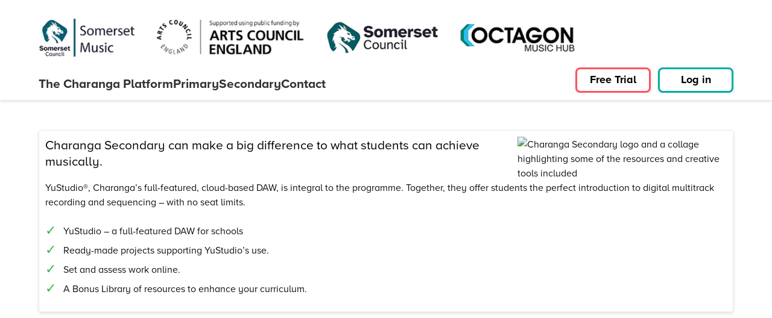

--- FILE ---
content_type: text/html
request_url: https://www.somersetonlinemusic.co.uk/site/secondary-trial/?via=www.SomersetOnlineMusic.co.uk&trial-button=hero
body_size: 4627
content:
<!DOCTYPE html>
<html lang="en-GB" prefix="og: http://ogp.me/ns#" dir="ltr" class="site-partner no-js">
  <!-- Head --><head>

  <meta charset="UTF-8">

  <!-- Google Tag Manager & Twitter feed - activated once cookies are accepted -->
  <script type="text/plain" data-category="analytics" src="/site/js/shared/analytics.js"></script>

  <!-- Remove stubborn GA cookie - should only run if analytics is turned off -->
  <script src="/site/js/shared/remove-analytics-cookie.js" type="text/plain" data-category="!analytics"></script>

  <!-- Block embeded content,if cookies have not been accepted -->
  <script type="text/plain" data-category="!social_media_and_other_third_party" src="/site/js/shared/block-embeded-content.js"></script>

  <!-- Show embeded content,if cookies have been accepted -->
  <script type="text/plain" data-category="social_media_and_other_third_party" src="/site/js/shared/show-embeded-content.js"></script>


  <!-- End Google Tag Manager -->
  



  <!-- Sitemap -->
  <link rel="sitemap" href="/site/sitemap-index.xml">
  <meta name="viewport" content="width=device-width, initial-scale=1">
  <meta name="description" content="Sign up now for a no-obligation, 30-day free trial for your school. We don’t ask for any payment details.">

  <!-- Structured data -->
  


  <title>Secondary Trial</title>
  <meta property="og:locale" content="en_GB">
  <meta property="og:type" content="website">
  <meta property="og:title" content="Secondary Trial - Somerset Music">
  <meta property="og:description" content="Sign up now for a no-obligation, 30-day free trial for your school. We don’t ask for any payment details.">
  <meta property="og:url" content="https://www.SomersetOnlineMusic.co.uk/site/secondary-trial/">
  <meta property="og:site_name" content="Somerset Music">
  <meta property="og:image" content="https://www.SomersetOnlineMusic.co.uk/assets/logos/ms_2_marketing_site_banner.png">
  <!-- If featuredImage is truthy, it means we've set specific image. LIkely a news post. USe "summary" card -->
  <!-- If falsy, and we're on eitherMain, we have a big image to display, so set to "summary_large_image" -->
  <meta name="twitter:card" content="summary">
  
  <meta name="twitter:description" content="Sign up now for a no-obligation, 30-day free trial for your school. We don’t ask for any payment details.">
  <meta name="twitter:title" content="Secondary Trial - Somerset Music">
  <meta name="twitter:image" content="https://www.SomersetOnlineMusic.co.uk/assets/logos/ms_2_marketing_site_banner.png">


  <!-- NoIndex -->
  

  <style>
   /* Safari FOUC fix
   https://blog.terrencewtk.com/prevent-fouc-in-astro
   Without this, safari loads all content first, then styles, This means that:
    1. Safari's default stylesheet is loaded first, making all links flash blue (default colour) prior to changing to whatever color we set in our CSS
    2. Elements, mainly the fullscreen overlay, briefly flash on the screen before being hidden by their CSS

    By using an is:inline style tag at this point in the head, we can overide those styles temporarily, before the main style sheet loads. is:inline allows these styles to be applied while the initial content is loaded. Then after the content has loaded, our regular stylesheet is loaded and overrides these styles.
    */

    .overlay__outer {
      visibility: hidden;
    }
    a {
      color: inherit;
    }
  </style>

  <link rel="dns-prefetch" href="//www.SomersetOnlineMusic.co.uk">

  <link rel="stylesheet" href="/site/stylesheets/shared/cookieconsent.css" type="text/css" media="all">
  <link rel="stylesheet" href="/site/partner_sites_styles/css/style.css" type="text/css" media="all">
  <link rel="shortcut icon" href="https://assets.charanga.com/charanga.com/wp-content/themes/charanga_base/favicon.ico">





  <!-- Proxima Nova for all the langs as of end March 2023. eng, dk, cz,
    vietnamese -->
  <link rel="stylesheet" href="https://use.typekit.net/fsv8pqi.css">

  



  <!-- Main script -->
  <script type="text/javascript" src="/site/js/shared/common.js" defer></script>



  
  

  <!-- Cookie consent - moved here due to Safari bug -->
  <script type="module" src="/site/js/shared/cookieconsent-config.js"></script>

</head>

  <!-- Body -->
  <body class="ms-id-2 page-secondary-trial false is-partner js-funnel" id="page">
    <!-- Google Tag Manager (noscript) -->
    <noscript><iframe src="https://www.googletagmanager.com/ns.html?id=GTM-WKKCVGM" height="0" width="0" style="display:none;visibility:hidden"></iframe></noscript>
    <!-- End Google Tag Manager (noscript) -->

    <div class="site relative" itemscope itemtype="http://schema.org/Organization">
      <a class="skip-link screen-reader-text" href="#main"> Skip to content</a>

      <!-- Header -->
      <script type="module">const l=document.querySelector(".js-site-nav-toggle-open"),d=document.querySelector(".js-site-nav-toggle-close"),t=document.querySelector(".js-mask"),f=document.querySelector("#navigation"),u=findTabbableElementsWithTabindex(f);function m(e){e.key==="Escape"&&d.click()}l&&l.addEventListener("click",()=>{document.addEventListener("keydown",m),t.removeAttribute("tabindex"),document.body.classList.add("overflow-hidden"),setTabindexToMinusOne(u)});d&&d.addEventListener("click",L);t&&t.addEventListener("click",L);function L(){document.removeEventListener("keydown",m),t.setAttribute("tabindex","-1"),document.body.classList.remove("overflow-hidden"),restoreOriginalTabindex(u)}const p=document.querySelectorAll(".js-nav-dropdown__link--trigger");function r(e){e.classList.contains("open")?(e.setAttribute("aria-label","Collapse"),e.setAttribute("aria-expanded","true")):(e.setAttribute("aria-label","Expand"),e.setAttribute("aria-expanded","false"))}p.forEach(e=>{r(e);const s=e.parentNode.querySelector("ul");s.classList.remove("open"),e.classList.remove("hide"),e.addEventListener("click",o=>{!s.classList.contains("open")&&!s.classList.contains("current")?(s.classList.add("open"),e.classList.add("open")):(s.classList.remove("open"),s.classList.remove("current"),e.classList.remove("open")),r(e)})});var c=document.querySelector(".js-header");function v(){if(c){var e=0,i=window.scrollY||window.pageYOffset;i>=100&&(e=1);const s=document.querySelector(".lrg-logo__reg"),o=document.querySelector(".lrg-logo__scroll"),a=document.querySelector("#header");let n;a&&a.classList.contains("wide-logo")&&(n=!0),e!=0?(c.classList.add("scroll"),document.body.classList.add("scroll"),n&&(s.classList.add("hidden"),o.classList.remove("hidden"))):(c.classList.remove("scroll"),document.body.classList.remove("scroll"),n&&(s.classList.remove("hidden"),o.classList.add("hidden")))}}v();document.addEventListener("scroll",function(e){v()});</script>

<div id="navigation">

  <header id="header" class="header js-header no-print pt2-over-l pb2-over-l no-print bg-white wide-logo undefined" data-logo="yes">
    <div class="header__container wrap relative">
      <!-- HEADER DROPDOWN OPEN/CLOSE  -->
        <!-- Mobile dropdown btn -->
        <div class="header__mobile-dropdown-open-close">
          <a href="#navigation" class="js-site-nav-toggle site-nav-toggle js-site-nav-toggle-open site-nav-toggle-open js-site-nav__toggle right hidden-over-l" tabindex="0">
            <span class="site-nav-toggle__icon"></span>
            <span id="menuToggleText" class="site-nav-toggle__text">
              <span class="screen-reader-text">Open </span>Menu
            </span>
          </a>
          <a href="#" class="js-site-nav-toggle site-nav-toggle js-site-nav-toggle-close site-nav-toggle-close js-site-nav__toggle right hidden-over-l" tabindex="0">
            <span class="site-nav-toggle__icon"></span>
            <span class="site-nav-toggle__text">
              <span class="screen-reader-text">Close </span>Menu
            </span>
          </a>
        </div>

        <!-- CONTAINER ONE -->
        <!-- Logo -->
        <div class="header__logo-container">
          <a class="pr6-over-l" href="/site/" title="Home">
          <picture class="lrg-logo__reg">
                <source media="(max-width: 940px)" srcset="https://www.SomersetOnlineMusic.co.uk/assets/logos/ms_2_marketing_site_banner.png">
                <img src="https://www.SomersetOnlineMusic.co.uk/assets/logos/ms_2_marketing_site_banner.png" class="header__logo fit" alt="Somerset Music logo">
              </picture>
              <!-- Additional picture element used on scroll (can't change the picture src without using JS, so we're show/hiding small logo on scroll for .wide-logo) -->
              <picture class="lrg-logo__scroll hidden">
                <img class="header__logo fit" alt="Somerset Music logo">
              </picture>
        </a>
        </div>

        <!-- CONTAINER TWO -->
        <!-- Secondary nav -->
        <div class="header__secondary-nav-container">
          
          
        </div>

        <!-- CONTAINER THREE -->
        <!-- Main nav -->
        <div class="header__main-nav-container nav flex-over-l items-end mr3-over-l">
          <ul class="nav__top-level flex mb0">
              <li class="nav__item">
                <a class="nav__link false" href="/site/platform/"><span class="hide-menu-item-text">The Charanga </span>Platform</a>
          </li>
          <li class="nav__item">
              <a class="nav__link false" href="/site/musical-school/">Primary</a>
              <button aria-label="Expand" aria-expanded="false" class="button__unstyled nav-dropdown__link--trigger js-nav-dropdown__link--trigger hide false"></button>
              <ul class="nav__sub-level open false">
              <!-- Slot in MusicalSchool -->
              <li class="nav__sub-level-item ">
  <a href="/site/musical-school/charangas-schemes/" class="nav__sub-level-item--link  ">
    Charanga’s Schemes
  </a>
</li><li class="nav__sub-level-item ">
  <a href="/site/musical-school/freestyle/" class="nav__sub-level-item--link  ">
    Freestyle library
  </a>
</li><li class="nav__sub-level-item ">
  <a href="/site/musical-school/instruments/" class="nav__sub-level-item--link  ">
    Instruments
  </a>
</li><li class="nav__sub-level-item ">
  <a href="/site/musical-school/charanga-sing/" class="nav__sub-level-item--link  ">
    Charanga Sing
  </a>
</li><li class="nav__sub-level-item ">
  <a href="/site/musical-school/send/" class="nav__sub-level-item--link  ">
    SEND
  </a>
</li><li class="nav__sub-level-item ">
  <a href="/site/musical-school/yumu/" class="nav__sub-level-item--link  ">
    Yumu for students
  </a>
</li><li class="nav__sub-level-item ">
  <a href="/site/musical-school/cpd-training/" class="nav__sub-level-item--link  ">
    CPD &amp; Training
  </a>
</li><li class="nav__sub-level-item ">
  <a href="/site/musical-school/my-workspace/" class="nav__sub-level-item--link  ">
    My Workspace
  </a>
</li>
          </ul>
          </li>
          <li class="nav__item">
              <a class="nav__link false" href="/site/secondary/">Secondary</a>
              <button aria-label="Expand" aria-expanded="false" class="button__unstyled nav-dropdown__link--trigger js-nav-dropdown__link--trigger hide false"></button>
              <ul class="nav__sub-level open false">
              <!-- Slot in CharangaSecondary -->
              <li class="nav__sub-level-item ">
  <a href="/site/secondary/music-and-the-modern-world/" class="nav__sub-level-item--link  ">
    Music and the Modern World
  </a>
</li><li class="nav__sub-level-item ">
  <a href="/site/secondary/vip-studio-sessions/" class="nav__sub-level-item--link  ">
    VIP Studio Sessions
  </a>
</li><li class="nav__sub-level-item ">
  <a href="/site/secondary/bonus-library/" class="nav__sub-level-item--link  ">
    Bonus Library
  </a>
</li><li class="nav__sub-level-item ">
  <a href="/site/secondary/yustudio/" class="nav__sub-level-item--link  ">
    YuStudio®
  </a>
</li><li class="nav__sub-level-item ">
  <a href="/site/secondary/music-notepad/" class="nav__sub-level-item--link  ">
    Music Notepad
  </a>
</li><li class="nav__sub-level-item ">
  <a href="/site/secondary/quickbeats/" class="nav__sub-level-item--link  ">
    Quickbeats
  </a>
</li><li class="nav__sub-level-item ">
  <a href="/site/secondary/for-teachers/" class="nav__sub-level-item--link  ">
    For Teachers
  </a>
</li><li class="nav__sub-level-item ">
  <a href="/site/secondary/yumu-for-students/" class="nav__sub-level-item--link  ">
    Yumu for Students
  </a>
</li>
          </ul>
          </li>
          

          


          <!-- Show Music Services, if scotMain is true -->
          
          <!-- Show Music Hubs, if engMain is true -->
          

          <!-- Show CPD & Training, if eitherMain is true -->
          

          <!-- Add international for charanga.com -->
          

          <!-- Hide Contact Us when on either main site -->
          <li class="nav__item">
              <a class="nav__link false" href="/site/contact-us/">Contact</a>
          </li>

          
          </ul>
        </div>

        <!-- CONTAINER FOUR -->
        <!-- Login/Free trail btn -->
        <div class="header__btn-container flex-over-l justify-end-over-l items-start">
          <a href="/site/sign-up/" class="button-l button-l--secondary button--free-trial--main static mt0 mr2">
            Free Trial
          </a>
          <a href="/site/log-in" class="button-l button-l--primary button--log-in--main static mt0 mr0" id="js-log-in-btn">
            Log in
          </a>
        </div>

      

    </div>
  </header>

  <a href="#" class="mask js-mask" tabindex="-1"><span class="screen-reader-text">Close menu</span></a>

</div>

      <div id="content" class="site-content">
        <div class="wrap">
          <!-- If content should not be centered, add row -->
          <div class="row">
            <!-- If sidebar exists, sidebar - else no sidebar -->
            

            <!-- Main - if sidebar exists, add 3of4 classes. -->
            <main id="main" class="site-main " style="width:100%;">
              <!-- SLOT THE INDIVIDUAL PAGE CONTENT IN HERE -->
              
  <div class="card clearfix">
    <div class="u1of3-over-m right-over-m pl5-over-m">
      
<img src="/site/_astro/Secondary-Graphic.C1qiWSAn_Z1zuaA6.avif" srcset="/site/_astro/Secondary-Graphic.C1qiWSAn_ZQ2Vfm.avif 1.5x, /site/_astro/Secondary-Graphic.C1qiWSAn_Z1UTKa7.avif 2x" loading="lazy" alt="Charanga Secondary logo and a collage highlighting some of the resources and creative tools included" decoding="async" fetchpriority="auto" width="874" height="542">
    </div>
    <p class="leader pt10">
      Charanga Secondary can make a big difference to what students can achieve
      musically.
    </p>
    <p>
      YuStudio®, Charanga’s full-featured, cloud-based DAW, is integral to the
      programme. Together, they offer students the perfect introduction to
      digital multitrack recording and sequencing – with no seat limits.
    </p>
    <div class="line">
      <div>
        <ul class="unstyled list-of-ticks">
          <li>YuStudio – a full-featured DAW for schools</li>
          <li>Ready-made projects supporting YuStudio’s use.</li>
          <li>Set and assess work online.</li>
          <li>A Bonus Library of resources to enhance your curriculum.</li>
        </ul>
      </div>
    </div>
  </div>

  <!-- Sales funnel component --><iframe title="Sign up for your free trial" style="overflow:hidden;height:2000px;width:100%" height="2000px" width="100%" frameborder="0" src="/school_quotes/new?funnel=1&#38;step=1&#38;school_order[school_id]=&#38;school_order[sku_ids][]=115&#38;force_funnel_sku=y&#38;free_trial=1&#38;discount_code=">
</iframe>

<script type="module">let s,c,a,r,t,l,d,u;const m=i=>{s=new URLSearchParams(window.location.search),c=s.get("sku")||"",a=s.get("school")||"",r=s.get("step")||1,t=s.get("force_funnel_sku")||"",d=s.get("search")||"",u=s.get("via")||"charanga.com",l=s.get("discount_code")||"",readCookie("discount_code")&&(l=readCookie("discount_code")),i=="ms"?document.body.classList.contains("js-scotland")?c=s.get("sku")||137:c=s.get("sku")||1:i=="cs"?(c=133,t=s.get("force_funnel_sku")||"y"):i=="cc"?c=127:i=="msi"?c=109:i=="csi"&&(c=123)},h=(i,e)=>{m(e);const o=document.querySelector("iframe"),n=window.location.hostname.includes("localhost")?"https://charanga.com":"";i=="pricing"?o.src=`${n}/school_quotes/new?funnel=1&school_order[sku_ids][]=${c}&force_funnel_sku=${t}&step=${r}&school_order[school_id]=${a}&via=${u}&discount_code=${l}&search=${d}`:i=="trial"&&(o.src=`${n}/school_quotes/new?funnel=1&step=${r}&school_order[school_id]=${a}&school_order[sku_ids][]=${c}&force_funnel_sku=${t}&free_trial=1&via=${u}&discount_code=${l}&search=${d}`)};function _(){let i=["/site/musical-school-trial/","/site/musical-school-pricing/","/site/musical-school-renewal/","/site/secondary-pricing/","/site/secondary-trial/","/site/combined-pricing/","/site/combined-trial/","/site/international-trial/","/site/international-trial-secondary/","/site/international-pricing/","/site/international-pricing-secondary/"];const e=window.location.pathname;let o,n;i.forEach(f=>{f.includes(e)&&(e.includes("musical-school")?n="ms":e.includes("secondary")&&!e.includes("international")?n="cs":e.includes("combined")?n="cc":e.includes("international")&&!e.includes("secondary")?n="msi":e.includes("international")&&e.includes("secondary")&&(n="csi"),e.includes("pricing")||e.includes("renewal")?o="pricing":e.includes("trial")&&(o="trial"),h(o,n))})}document.addEventListener("DOMContentLoaded",function(i){_()});document.querySelectorAll("iframe")&&document.querySelectorAll("iframe").forEach(e=>{e.src.includes("school_quotes/new")&&(document.body.classList.contains("js-funnel")||document.body.classList.add("js-funnel"))});</script>

  

              <!-- /END OF INDIVIDUAL PAGE CONTENT -->

              <!-- Prev/next links -->
                          </main>
            <!-- /content -->
          </div>
          <!-- Close .wrap -->
        </div>

        <!-- Footer -->
        <footer class="site-footer no-print wrap pt1 pb3 mt6" id="footer">
  


  <!-- Awards strip -->
  
<img src="/site/_astro/awards-strip-2025_v2@2x.bwSY2xIs_Z1KN8yb.avif" srcset="/site/_astro/awards-strip-2025_v2@2x.bwSY2xIs_Z20bD1j.avif 1.5x, /site/_astro/awards-strip-2025_v2@2x.bwSY2xIs_12HhyD.avif 2x" loading="lazy" alt="Awards and recognition for the Charanga music education platform and digital learning resources" decoding="async" fetchpriority="auto" width="4608" height="512" class="mt6 mb5">

  <p class="text-center"><a href="/site/about-charanga/"> About Charanga</a><span class="mh2">·</span><a href="/site/policies/gdpr/privacy-notice/"> Privacy notice</a><span class="mh2">·</span><a href="/site/policies/gdpr/privacy-notice-child-version/"> Privacy notice for young people</a><span class="mh2">·</span><a href="/site/policies/gdpr/cookie-notice/"> Cookie notice</a><span class="mh2">·</span><a href="/site/policies/gdpr/child-protection-online-safety-policy-statement/"> Child Protection and Online Safety Policy Statement</a><span class="mh2">·</span><a href="/site/policies/gdpr/termsofuse/"> Terms of use</a><span class="mh2">·</span><a href="/site/policies/inclusion-diversity-equity-access/"> Inclusion, Diversity, Equity and Access</a><span class="mh2">·</span><a href="/site/policies/charanga-environmental-sustainability-statement/"> Environmental Sustainability Statement</a></p>

  <div class="flex justify-between items-end flex-wrap mt3-under-s">
    <p class="info inline-block mr6 mb0">
      &copy; <span class="js-footer-date">2026</span> Charanga Ltd, all rights reserved.
    </p>

    <!-- Arts Council/Charanga Logo -->
    <!-- Don't show ACE logo for partners who are not funded by them -->
    
<img src="/site/_astro/arts-council-white-x2.A-KxP3il_ZuRxp9.avif" srcset="/site/_astro/arts-council-white-x2.A-KxP3il_Z1lJn5i.avif 1.5x, /site/_astro/arts-council-white-x2.A-KxP3il_ZdEt77.avif 2x" loading="lazy" alt style="width: 200px;" decoding="async" fetchpriority="auto" width="537" height="140" class="right-over-m mt2">

  </div>
</footer>
      </div>
      <!-- .site-content -->
    </div>
    <!-- .site -->

    <div class="print-only hidden text-center">
      <hr>
      <p>
        From https://www.SomersetOnlineMusic.co.uk/site/ on <span class="js-print-date"></span>
      </p>
      <p class="mb0">&copy; 2026 Charanga Ltd, all rights reserved</p>
    </div>
  </body></html><!-- wrap -->

--- FILE ---
content_type: text/css
request_url: https://www.somersetonlinemusic.co.uk/site/partner_sites_styles/css/style.css
body_size: 28414
content:
@charset "UTF-8";
.cf,
.clear,
.clearfix, .wrap {
  zoom: 1;
}
.cf:before,
.clear:before,
.clearfix:before, .wrap:before, .cf:after,
.clear:after,
.clearfix:after, .wrap:after {
  content: " ";
  display: table;
}
.cf:after,
.clear:after,
.clearfix:after, .wrap:after {
  clear: both;
}

:root {
  --forced-color-button-text: ButtonText;
  --forced-color-disabled-text: GrayText;
  --forced-color-link-text: LinkText;
  --forced-color-background: Canvas;
  --forced-light-colour-blue: #00009f;
  --forced-light-colour-black: #000;
  --forced-dark-border-colour-white: #fff;
  --forced-light-link-colour: var(--forced-light-colour-blue);
  --forced-dark-link-colour: rgb(255, 255, 0);
}

:root {
  --header-height: 1px;
  --footer-height: 1px;
}

/*! normalize.css v3.0.1 | MIT License | git.io/normalize */
/**
 * 1. Set default font family to sans-serif.
 * 2. Prevent iOS text size adjust after orientation change, without disabling
 *    user zoom.
 */
html {
  font-family: sans-serif; /* 1 */
  -ms-text-size-adjust: 100%; /* 2 */
  -webkit-text-size-adjust: 100%; /* 2 */
}

/**
 * Remove default margin.
 */
body {
  margin: 0;
}

/* HTML5 display definitions
========================================================================== */
/**
 * Correct `block` display not defined for any HTML5 element in IE 8/9.
 * Correct `block` display not defined for `details` or `summary` in IE 10/11 and Firefox.
 * Correct `block` display not defined for `main` in IE 11.
 */
article,
aside,
details,
figcaption,
figure,
footer,
header,
hgroup,
main,
menu,
nav,
section,
summary,
picture {
  display: block;
}

/**
 * 1. Correct `inline-block` display not defined in IE 8/9.
 * 2. Normalize vertical alignment of `progress` in Chrome, Firefox, and Opera.
 */
audio,
canvas,
progress,
video {
  display: inline-block; /* 1 */
  vertical-align: baseline; /* 2 */
}

/**
 * Prevent modern browsers from displaying `audio` without controls.
 * Remove excess height in iOS 5 devices.
 */
audio:not([controls]) {
  display: none;
  height: 0;
}

/**
 * Address `[hidden]` styling not present in IE 8/9/10.
 * Hide the `template` element in IE 8/9/11, Safari, and Firefox < 22.
 */
[hidden],
template {
  display: none;
}

/* Links
========================================================================== */
/**
 * Remove the gray background color from active links in IE 10.
 */
a {
  background: transparent;
}

/**
 * Improve readability when focused and also mouse hovered in all browsers.
 */
a:active,
a:hover {
  outline: 0;
}

/* Text-level semantics
========================================================================== */
/**
 * Address styling not present in IE 8/9/10/11, Safari, and Chrome.
 */
abbr[title] {
  border-bottom: 0.063em dotted;
}

/**
 * Address style set to `bolder` in Firefox 4+, Safari, and Chrome.
 */
b,
strong {
  font-weight: bold;
}

/**
 * Address styling not present in Safari and Chrome.
 */
dfn {
  font-style: italic;
}

/**
 * Address variable `h1` font-size and margin within `section` and `article`
 * contexts in Firefox 4+, Safari, and Chrome.
 */
h1 {
  font-size: 2em;
  margin: 0.67em 0;
}

/**
 * Address styling not present in IE 8/9.
 */
mark {
  background: #ff0;
  color: #000;
}

/**
 * Address inconsistent and variable font size in all browsers.
 */
small {
  font-size: 80%;
}

/**
 * Prevent `sub` and `sup` affecting `line-height` in all browsers.
 */
sub,
sup {
  font-size: 75%;
  line-height: 0;
  position: relative;
  vertical-align: baseline;
}

sup {
  top: -0.5em;
}

sub {
  bottom: -0.25em;
}

/* Embedded content
========================================================================== */
/**
 * Remove border when inside `a` element in IE 8/9/10.
 */
img {
  border: 0;
}

/**
 * Correct overflow not hidden in IE 9/10/11.
 */
svg:not(:root) {
  overflow: hidden;
}

/* Grouping content
========================================================================== */
/**
 * Address margin not present in IE 8/9 and Safari.
 */
figure {
  margin: 1em 40px;
}

/**
 * Address differences between Firefox and other browsers.
 */
hr {
  box-sizing: content-box;
  height: 0;
}

/**
 * Contain overflow in all browsers.
 */
pre {
  overflow: auto;
}

/**
 * Address odd `em`-unit font size rendering in all browsers.
 */
code,
kbd,
pre,
samp {
  font-family: monospace, monospace;
  font-size: 1em;
}

/* Forms
========================================================================== */
/**
 * Known limitation: by default, Chrome and Safari on OS X allow very limited
 * styling of `select`, unless a `border` property is set.
 */
/**
 * 1. Correct color not being inherited.
 *    Known issue: affects color of disabled elements.
 * 2. Correct font properties not being inherited.
 * 3. Address margins set differently in Firefox 4+, Safari, and Chrome.
 */
button,
input,
optgroup,
select,
textarea {
  color: inherit; /* 1 */
  font: inherit; /* 2 */
  margin: 0; /* 3 */
}

/**
 * Address `overflow` set to `hidden` in IE 8/9/10/11.
 */
button {
  overflow: visible;
}

/**
 * Address inconsistent `text-transform` inheritance for `button` and `select`.
 * All other form control elements do not inherit `text-transform` values.
 * Correct `button` style inheritance in Firefox, IE 8/9/10/11, and Opera.
 * Correct `select` style inheritance in Firefox.
 */
button,
select {
  text-transform: none;
}

/**
 * 1. Avoid the WebKit bug in Android 4.0.* where (2) destroys native `audio`
 *    and `video` controls.
 * 2. Correct inability to style clickable `input` types in iOS.
 * 3. Improve usability and consistency of cursor style between image-type
 *    `input` and others.
 */
button,
html [type=button],
[type=reset],
[type=submit] {
  -webkit-appearance: button; /* 2 */
  cursor: pointer; /* 3 */
}

/**
 * Re-set default cursor for disabled elements.
 */
button[disabled],
html input[disabled] {
  cursor: default;
}

/**
 * Remove inner padding and border in Firefox 4+.
 */
button::-moz-focus-inner,
input::-moz-focus-inner {
  border: 0;
  padding: 0;
}

/**
 * Address Firefox 4+ setting `line-height` on `input` using `!important` in
 * the UA stylesheet.
 */
input {
  line-height: normal;
}

/**
 * It's recommended that you don't attempt to style these elements.
 * Firefox's implementation doesn't respect box-sizing, padding, or width.
 *
 * 1. Address box sizing set to `content-box` in IE 8/9/10.
 * 2. Remove excess padding in IE 8/9/10.
 */
input[type=checkbox],
input[type=radio] {
  box-sizing: border-box; /* 1 */
  padding: 0; /* 2 */
}

/**
 * Fix the cursor style for Chrome's increment/decrement buttons. For certain
 * `font-size` values of the `input`, it causes the cursor style of the
 * decrement button to change from `default` to `text`.
 */
input[type=number]::-webkit-inner-spin-button,
input[type=number]::-webkit-outer-spin-button {
  height: auto;
}

/**
 * 1. Address `appearance` set to `searchfield` in Safari and Chrome.
 * 2. Address `box-sizing` set to `border-box` in Safari and Chrome
 *    (include `-moz` to future-proof).
 */
input[type=search] {
  -webkit-appearance: textfield; /* 1 */ /* 2 */
  box-sizing: content-box;
}

/**
 * Remove inner padding and search cancel button in Safari and Chrome on OS X.
 * Safari (but not Chrome) clips the cancel button when the search input has
 * padding (and `textfield` appearance).
 */
input[type=search]::-webkit-search-cancel-button,
input[type=search]::-webkit-search-decoration {
  -webkit-appearance: none;
}

/**
 * Define consistent border, margin, and padding.
 */
fieldset {
  border: 1px solid #c0c0c0;
  margin: 0 2px;
  padding: 0.35em 0.625em 0.75em;
}

/**
 * 1. Correct `color` not being inherited in IE 8/9/10/11.
 * 2. Remove padding so people aren't caught out if they zero out fieldsets.
 */
legend {
  border: 0; /* 1 */
  padding: 0; /* 2 */
}

/**
 * Remove default vertical scrollbar in IE 8/9/10/11.
 */
textarea {
  overflow: auto;
}

/**
 * Don't inherit the `font-weight` (applied by a rule above).
 * NOTE: the default cannot safely be changed in Chrome and Safari on OS X.
 */
optgroup {
  font-weight: bold;
}

/* Tables
========================================================================== */
/**
 * Remove most spacing between table cells.
 */
table {
  border-collapse: collapse;
  border-spacing: 0;
}

td,
th {
  padding: 0;
}

html {
  box-sizing: border-box;
}

*, *:before, *:after {
  box-sizing: inherit;
}

html,
body {
  height: 100%;
}

body {
  overflow-x: hidden;
}

html {
  font-size: 16px;
  font-size: 1rem;
  line-height: 1.5;
  background-color: #fff;
}

body,
pre,
select,
input,
textarea,
button {
  color: #111;
  font-family: "proxima-nova", arial, -apple-system, BlinkMacSystemFont, "avenir next", avenir, helvetica, "helvetica neue", ubuntu, roboto, noto, "segoe ui", "Arial Unicode MS", "DejaVu Sans", "Lucida Sans Unicode", "Segoe UI Symbol", "FreeSans", "Meiryo UI", "MS UI Gothic", "Everson Mono Unicode", Meiryo, "MS Gothic", "MS Mincho", "MS PGothic", "MS PMincho", "Meslo LG L", "Meslo LG L DZ", "Meslo M L", "Meslo M L DZ", "Meslo S L", "Meslo S L DZ", "Symbola", "DejaVu Sans Condensed", "DejaVu Sans Mono", Code2000, "Everson Mono", Quivira, sans-serif;
  text-rendering: optimizeLegibility;
  font-feature-settings: "ss01";
  font-feature-settings: "ss01" on;
}

h1, h2, h3, h4, h5, h6,
.h1, .h2, .h3, .h4, .h5, .h6,
.display-l, .display-xl, .display-xxl {
  font-family: proxima-nova;
  font-weight: bold;
  transition: font-size 0.2s linear;
  color: #111;
}
h1 a, h2 a, h3 a, h4 a, h5 a, h6 a,
.h1 a, .h2 a, .h3 a, .h4 a, .h5 a, .h6 a,
.display-l a, .display-xl a, .display-xxl a {
  text-decoration: none;
  color: #111;
}
h1 a:hover, h2 a:hover, h3 a:hover, h4 a:hover, h5 a:hover, h6 a:hover,
.h1 a:hover, .h2 a:hover, .h3 a:hover, .h4 a:hover, .h5 a:hover, .h6 a:hover,
.display-l a:hover, .display-xl a:hover, .display-xxl a:hover {
  color: #00aca1;
}

h1, .h1 {
  font-size: 30px;
  font-size: 1.875rem;
  line-height: 1;
  letter-spacing: -0.02em;
  margin: 1.125em 0 0.75em 0;
}
@media (min-width: 701px) {
  h1, .h1 {
    font-size: 36px;
    font-size: 2.25rem;
    line-height: 1.1666666667;
    letter-spacing: -0.0277777778em;
  }
}
@media (min-width: 941px) {
  h1, .h1 {
    font-size: 36px;
    font-size: 2.25rem;
    line-height: 1.1666666667;
    letter-spacing: -0.0277777778em;
  }
}

h2, .h2 {
  font-size: 21px;
  font-size: 1.3125rem;
  line-height: 1.1428571429;
  letter-spacing: -0.0142857143em;
  margin: 1.125em 0 0.75em 0;
}
@media (min-width: 701px) {
  h2, .h2 {
    font-size: 28px;
    font-size: 1.75rem;
    line-height: 1.0714285714;
    letter-spacing: -0.0214285714em;
  }
}
@media (min-width: 941px) {
  h2, .h2 {
    font-size: 28px;
    font-size: 1.75rem;
    line-height: 1.0714285714;
    letter-spacing: -0.0214285714em;
  }
}

h3, .h3 {
  font-size: 18px;
  font-size: 1.125rem;
  line-height: 1.3333333333;
  letter-spacing: 0em;
  margin: 1.125em 0 0.75em 0;
}
@media (min-width: 701px) {
  h3, .h3 {
    font-size: 21px;
    font-size: 1.3125rem;
    line-height: 1.1428571429;
    letter-spacing: -0.0142857143em;
  }
}
@media (min-width: 941px) {
  h3, .h3 {
    font-size: 21px;
    font-size: 1.3125rem;
    line-height: 1.1428571429;
    letter-spacing: -0.0142857143em;
  }
}

h4, .h4 {
  font-size: 16px;
  font-size: 1rem;
  line-height: 1.5;
  letter-spacing: 0em;
  margin: 1.125em 0 0.75em 0;
}
@media (min-width: 701px) {
  h4, .h4 {
    font-size: 18px;
    font-size: 1.125rem;
    line-height: 1.3333333333;
    letter-spacing: 0em;
  }
}
@media (min-width: 941px) {
  h4, .h4 {
    font-size: 18px;
    font-size: 1.125rem;
    line-height: 1.3333333333;
    letter-spacing: 0em;
  }
}

h5, .h5 {
  font-size: 16px;
  font-size: 1rem;
  line-height: 1.5;
  letter-spacing: 0em;
  margin: 1.125em 0 0.75em 0;
}
@media (min-width: 701px) {
  h5, .h5 {
    font-size: 18px;
    font-size: 1.125rem;
    line-height: 1.3333333333;
    letter-spacing: 0em;
  }
}
@media (min-width: 941px) {
  h5, .h5 {
    font-size: 18px;
    font-size: 1.125rem;
    line-height: 1.3333333333;
    letter-spacing: 0em;
  }
}

h6, .h6 {
  font-size: 16px;
  font-size: 1rem;
  line-height: 1.5;
  letter-spacing: 0em;
  margin: 1.125em 0 0.75em 0;
}
@media (min-width: 701px) {
  h6, .h6 {
    font-size: 18px;
    font-size: 1.125rem;
    line-height: 1.3333333333;
    letter-spacing: 0em;
  }
}
@media (min-width: 941px) {
  h6, .h6 {
    font-size: 18px;
    font-size: 1.125rem;
    line-height: 1.3333333333;
    letter-spacing: 0em;
  }
}

.display-xs {
  font-size: 16px;
  font-size: 1rem;
  line-height: 1.5;
  letter-spacing: 0em;
  margin: 1.125em 0 0.75em 0;
}
@media (min-width: 701px) {
  .display-xs {
    font-size: 18px;
    font-size: 1.125rem;
    line-height: 1.3333333333;
    letter-spacing: 0em;
  }
}
@media (min-width: 941px) {
  .display-xs {
    font-size: 18px;
    font-size: 1.125rem;
    line-height: 1.3333333333;
    letter-spacing: 0em;
  }
}

.display-s {
  font-size: 18px;
  font-size: 1.125rem;
  line-height: 1.3333333333;
  letter-spacing: 0em;
  margin: 1.125em 0 0.75em 0;
}
@media (min-width: 701px) {
  .display-s {
    font-size: 21px;
    font-size: 1.3125rem;
    line-height: 1.1428571429;
    letter-spacing: 0em;
  }
}
@media (min-width: 941px) {
  .display-s {
    font-size: 21px;
    font-size: 1.3125rem;
    line-height: 1.1428571429;
    letter-spacing: 0em;
  }
}

.display-m {
  font-size: 21px;
  font-size: 1.3125rem;
  line-height: 1.1428571429;
  letter-spacing: -0.0142857143em;
  margin: 1.125em 0 0.75em 0;
}
@media (min-width: 701px) {
  .display-m {
    font-size: 28px;
    font-size: 1.75rem;
    line-height: 1.0714285714;
    letter-spacing: -0.0214285714em;
  }
}
@media (min-width: 941px) {
  .display-m {
    font-size: 28px;
    font-size: 1.75rem;
    line-height: 1.0714285714;
    letter-spacing: -0.0214285714em;
  }
}

.display-l {
  font-size: 24px;
  font-size: 1.5rem;
  line-height: 1;
  letter-spacing: -0.025em;
  margin: 1.125em 0 0.75em 0;
}
@media (min-width: 701px) {
  .display-l {
    font-size: 36px;
    font-size: 2.25rem;
    line-height: 1;
    letter-spacing: -0.0277777778em;
  }
}
@media (min-width: 941px) {
  .display-l {
    font-size: 48px;
    font-size: 3rem;
    line-height: 1;
    letter-spacing: -0.0208333333em;
  }
}

.display-xl {
  font-size: 30px;
  font-size: 1.875rem;
  line-height: 1;
  letter-spacing: -0.02em;
  margin: 1.125em 0 0.75em 0;
}
@media (min-width: 701px) {
  .display-xl {
    font-size: 48px;
    font-size: 3rem;
    line-height: 1;
    letter-spacing: -0.0208333333em;
  }
}
@media (min-width: 941px) {
  .display-xl {
    font-size: 60px;
    font-size: 3.75rem;
    line-height: 1;
    letter-spacing: -0.0166666667em;
  }
}

.display-xxl {
  font-size: 36px;
  font-size: 2.25rem;
  line-height: 1;
  letter-spacing: -0.0166666667em;
  margin: 1.125em 0 0.75em 0;
}
@media (min-width: 701px) {
  .display-xxl {
    font-size: 60px;
    font-size: 3.75rem;
    line-height: 0.5;
    letter-spacing: -0.0166666667em;
  }
}
@media (min-width: 941px) {
  .display-xxl {
    font-size: 72px;
    font-size: 4.5rem;
    line-height: 1;
    letter-spacing: -0.0138888889em;
  }
}

p {
  margin: 0 0 1.5em 0;
}

blockquote {
  font-family: "Georgia", Times, serif;
  font-style: italic;
  margin-left: 0;
  padding-left: 24px;
  border-left: 2px solid #ddd;
  margin-bottom: 12px;
}

blockquote p {
  margin-bottom: 0;
}

.quotee {
  text-align: right;
}

hr {
  display: block;
  height: 0;
  margin: 1.5em 0;
  color: transparent;
  border-top: 1px dashed #bbb;
  border-style: dashed;
}

.hr--solid {
  border-top: 2px solid rgba(187, 187, 187, 0.66);
}

sub,
sup {
  font-size: smaller;
  line-height: 90%;
  vertical-align: sub;
}

sup {
  vertical-align: super;
}

mark,
ins {
  background-color: #fff9dd;
  line-height: 90%;
  padding: 0 0.125em;
}

ins {
  background-color: #f0f0f0;
}

del,
s {
  line-height: 90%;
  text-decoration: line-through;
}

small,
.small {
  font-size: 15px;
}

.leader {
  font-size: 21px;
}

.info {
  color: #767676;
}

.greyed-out {
  color: #bbb;
}

.charanga-green {
  color: #00aca1;
}

.charanga-green-on-white {
  color: #01857c;
}

span.amp {
  font-family: Baskerville, "Goudy Old Style", "Caslon", Palatino, "Book Antiqua", serif;
  font-style: italic;
}

.unicode {
  font-family: "Arial Unicode MS", "DejaVu Sans", "Lucida Sans Unicode", "Segoe UI Symbol", "FreeSans", "Meiryo UI", "MS UI Gothic", "Everson Mono Unicode", Meiryo, "MS Gothic", "MS Mincho", "MS PGothic", "MS PMincho", "Meslo LG L", "Meslo LG L DZ", "Meslo M L", "Meslo M L DZ", "Meslo S L", "Meslo S L DZ", "Symbola", "DejaVu Sans Condensed", "DejaVu Sans Mono", Code2000, "Everson Mono", Quivira, sans-serif;
}

.code {
  font-family: Consolas, monaco, "Courier", "Courier New", monospace;
}

.bold {
  font-weight: bold;
}

.regular {
  font-weight: normal;
}

.italic {
  font-style: italic;
}

.underline {
  text-decoration: underline;
}

.small-caps {
  font-variant: small-caps;
}

.lowercase {
  text-transform: lowercase;
}

.uppercase {
  text-transform: uppercase;
}

.capitalize {
  text-transform: capitalize;
}

.align-left {
  text-align: left;
}

.align-center {
  text-align: center;
}

.align-right {
  text-align: right;
}

.align-justify {
  text-align: justify;
}

.nowrap {
  white-space: nowrap;
}

.break-word {
  word-wrap: break-word;
}

p:empty {
  display: none;
}

.page-secondary blockquote p:last-of-type:after {
  bottom: -93px;
}

h1 {
  margin-top: 0;
}

sup {
  top: 0;
}

.fs-s {
  font-size: 14px;
}

.new {
  color: #f44336;
  font-size: 30px;
  text-transform: uppercase;
}

.leader {
  color: #000;
  line-height: 1.3em;
  margin-bottom: 18px;
}

.display-s,
.display-m {
  color: #111;
}

.hero .display-xl {
  text-shadow: 1px 1px 3px #999;
}

blockquote {
  position: relative;
  border-left: none;
  padding-left: 45px;
  padding-right: 40px;
}
blockquote p {
  color: #767676;
  font-family: "Georgia", Times, serif;
  margin-bottom: 10px;
}
blockquote p:first-child,
blockquote p:last-child,
blockquote li:first-child,
blockquote li:last-child {
  position: relative;
}
blockquote p:first-child:before,
blockquote li:first-child:before {
  content: "“";
  font-size: 100px;
  position: absolute;
  left: -48px;
  top: -37px;
  font-style: normal;
  color: #999;
}
blockquote p:last-of-type:after,
blockquote li:last-of-type:after {
  content: "”";
  font-size: 100px;
  vertical-align: sub;
  position: absolute;
  right: -45px;
  bottom: -83px;
  font-style: normal;
  color: #999;
}
blockquote .quotee {
  color: #767676;
  font-style: normal;
  line-height: 18px;
}

.page-about-charanga blockquote p:last-of-type:after {
  right: auto;
}

.site-aside h2 {
  color: #fff;
  font-size: 19px;
  font-weight: bold;
  height: 36px;
  line-height: 1.9em;
  margin-bottom: 12px !important;
}
.site-aside h2:before {
  color: #fff;
  display: inline-block;
  vertical-align: text-top;
}
.site-aside h2.what-teachers-say:before {
  content: "“";
  font-size: 145px;
  font-weight: normal;
  margin-top: 21px;
}
.site-aside h2.good-to-know:before {
  content: "?";
  font-size: 60px;
  font-weight: bold;
  padding-left: 5px;
  margin-top: -4px;
  margin-right: 5px;
}
.site-aside h2.key-facts:before {
  content: "!";
  font-size: 70px;
  font-weight: bold;
  padding-left: 5px;
  margin-top: -10px;
  margin-right: 5px;
}
.site-aside blockquote {
  margin-top: 0;
  padding-right: 0;
  border-left: 0;
  padding-left: 0;
  margin-right: 2px;
}
.site-aside blockquote p:first-child:before {
  content: "";
}
.site-aside blockquote p:last-of-type:after {
  content: "";
}
.site-aside ul {
  list-style: none;
  padding-left: 0;
}
.site-aside ul li {
  padding-bottom: 10px;
}
.site-aside ul li:last-of-type {
  padding-bottom: 0;
}

@media screen {
  .site-partner .site-aside h2,
  .site-non-partner .site-aside h2 {
    color: #111;
    background-color: transparent !important;
    margin-bottom: 0 !important;
  }
  .site-partner .site-aside h2:before,
  .site-non-partner .site-aside h2:before {
    display: none;
  }
}
.no-quote-marks {
  padding-right: 0;
  border-left: 0;
  padding-left: 0;
  margin-right: 2px;
}
.no-quote-marks p:first-child:before {
  content: "";
}
.no-quote-marks p:last-of-type:after {
  content: "";
}

.team-member__heading {
  font-size: 20px;
  margin-top: 6px;
  margin-bottom: 13px;
}

a {
  cursor: pointer;
  color: #333;
  text-decoration: underline;
  transition: color 0.15s ease-in;
  /* start: These are technically the same, but use both */
  /* end: These are technically the same, but use both */
}

a:hover,
a:focus,
a:active {
  color: #00aca1;
  text-decoration: underline;
}

#content {
  outline: none;
}

.focus--mouse,
a.focus--mouse:focus,
button.focus--mouse:focus,
input.focus--mouse:focus,
select.focus--mouse:focus,
textarea.focus--mouse:focus {
  outline: 0 none;
}

.print-link {
  text-align: center;
  width: 130px;
  display: block;
  float: right;
  margin-right: 1px;
  box-shadow: 0 2px 5px rgba(22, 29, 29, 0.15);
  padding: 10px;
  border-radius: 4px;
}
.print-link svg {
  width: 32px;
  color: #333;
  cursor: pointer;
}
.print-link span {
  display: block;
  margin-top: 6px;
}

.breadcrumbs {
  list-style: none;
  padding-left: 0;
}

.breadcrumbs li {
  display: inline;
}

.breadcrumbs li,
.breadcrumbs li a {
  color: #767676;
}

.breadcrumbs a {
  text-decoration: none;
}

.breadcrumbs li:after {
  content: "   ▸   ";
}

.breadcrumbs li:last-child:after {
  content: none;
}

h1 + .breadcrumbs {
  margin-top: -25px;
}

.previous-next {
  margin-top: 80px;
  display: block;
}

.link--previous {
  width: 50%;
  padding-right: 20px;
}

.link--next {
  padding-left: 20px;
}

.link--previous-next {
  color: #01857c;
  text-decoration: none;
}
.link--previous-next:hover, .link--previous-next:focus {
  text-decoration: none;
}

ul,
ol {
  margin-top: 0;
  padding-left: 20px;
}

nav ul,
nav ol {
  list-style: none;
  padding: 0;
  margin: 0;
}

nav li {
  position: relative;
}

nav a {
  text-decoration: none;
  display: block;
}

.list--unstyled {
  list-style: none;
  padding-left: 0;
  margin-bottom: 0;
}

.list--ticks {
  margin-left: 22px;
}

.list--ticks li:before {
  position: absolute;
  content: "✔";
  color: #35af4c;
  font-weight: bold;
  font-size: 14pt;
  margin-right: 6px;
  margin-left: -22px;
}

@media (min-width: 501px) {
  .list--two-columns {
    columns: 2;
    -webkit-columns: 2;
    -moz-columns: 2;
    -moz-column-gap: 10px;
         column-gap: 10px;
  }
}

form {
  border: 0;
}

fieldset {
  border: 0;
  margin: 0;
  padding: 0;
}

label {
  display: inline-block;
  vertical-align: middle;
  cursor: pointer;
}

legend {
  border: 0;
  white-space: normal;
}

textarea {
  min-height: 5em;
  vertical-align: top;
  resize: vertical;
}

input,
button,
select,
label,
.btn {
  vertical-align: middle;
  font-family: inherit;
  font-size: inherit;
}

.input-reset {
  -webkit-appearance: none;
  -moz-appearance: none;
}

:focus::-webkit-input-placeholder { /* Chrome/Opera/Safari */
  color: #fff;
}

:focus::-moz-placeholder { /* Firefox 19+ */
  color: #fff;
}

:focus:-ms-input-placeholder { /* IE 10+ */
  color: #fff;
}

:focus:-moz-placeholder { /* Firefox 18- */
  color: #fff;
}

/* FORM FIELD PLACEHOLDER - (Global rules)
============================================= */
textarea,
input[type=text],
input[type=number],
input[type=email],
input[type=tel],
input[type=password],
input[type=url],
input[type=search] {
  display: block;
  max-width: 100%;
  border: 1px solid #767676;
  border-radius: 4px;
  padding: 6px 12px;
  box-sizing: border-box;
  background-color: #fbfbfb;
  font-family: inherit;
  font-size: inherit;
  transition: border-color ease-in-out 0.15s, box-shadow ease-in-out 0.15s;
  -webkit-appearance: none;
  -moz-appearance: none;
  appearance: none;
}
textarea::-ms-expand,
input[type=text]::-ms-expand,
input[type=number]::-ms-expand,
input[type=email]::-ms-expand,
input[type=tel]::-ms-expand,
input[type=password]::-ms-expand,
input[type=url]::-ms-expand,
input[type=search]::-ms-expand {
  display: none;
}
textarea:focus,
input[type=text]:focus,
input[type=number]:focus,
input[type=email]:focus,
input[type=tel]:focus,
input[type=password]:focus,
input[type=url]:focus,
input[type=search]:focus {
  background-color: #fff;
}

/* GLOBAL FORM STYLES
============================================= */
textarea {
  width: 100%;
}

input::-moz-placeholder {
  color: #999;
  opacity: 1;
}

input:-ms-input-placeholder {
  color: #999;
}

input::-webkit-input-placeholder {
  color: #999;
}

.email-newsletter input,
.email-newsletter button[type=submit] {
  width: 100%;
  max-width: 230px;
}

a, .button-l {
  cursor: pointer;
}

.button__unstyled {
  text-align: left;
  background: transparent;
  border: none;
}

.button-l {
  text-align: center;
  text-decoration: none;
  display: inline-block;
  font-weight: 700;
  padding: 0.25em 1em;
  border-radius: 8px;
  transition: all 0.3s;
  background-color: #00aca1;
  border: 5px solid transparent;
  color: #fff;
  box-shadow: 0 2px 5px rgba(22, 29, 29, 0.15);
}
.button-l:hover, .button-l:focus {
  text-decoration: none;
  transition: all 0s;
  color: #fff;
  background-color: #ff535e;
}

.button-l--secondary {
  color: #000;
  background-color: transparent;
  border: 5px solid #00aca1;
}
.button-l--secondary:hover, .button-l--secondary:focus {
  background: #ff535e;
  color: #fff;
  border: 5px solid #ff535e;
}

.site-header .button-l--secondary {
  color: #fff;
}
.site-header .button-l--secondary:hover, .site-header .button-l--secondary:focus {
  color: #fff;
}

.button-l--tertiary,
.button-l--tertiary:active {
  color: #000;
  background-color: #fff;
  border: 5px solid #ddd;
}
.button-l--tertiary:hover, .button-l--tertiary:focus,
.button-l--tertiary:active:hover,
.button-l--tertiary:active:focus {
  border: 5px solid #ff535e;
}

@media (min-width: 941px) {
  .button--log-in--main {
    position: absolute;
    width: 125px;
    top: 13px;
    right: 24px;
    font-size: 16px;
  }
}

@media (min-width: 941px) {
  .sidebar .button-l {
    width: 100%;
  }
}
@media (max-width: 940px) {
  .sidebar .button-l {
    width: 200px;
    min-width: 230px;
  }
}
@media (min-width: 700px) and (max-width: 940px) {
  .sidebar .button-l:not([type=submit]) {
    float: left;
    min-height: 66px;
  }
  .sidebar .button-l:not([type=submit]):not(.button--free-trial) {
    padding: 14px;
  }
  .sidebar .dropdown.is-active {
    width: 230px;
    float: left;
  }
  .sidebar .dropdown.is-active .dropdown__menu {
    top: 75px;
  }
}
@media (max-width: 700px) {
  .sidebar .dropdown__menu {
    left: 50%;
    transform: translate(-50%, 0);
    -ms-transform: translate(-50%, 0);
  }
}

.page-log-in .overlay__container .card--login .btn:hover,
.page-log-in .overlay__container .card--login .btn:focus {
  background: #00b6a1;
}

.sidebar-buttons {
  max-width: 240px;
}

.not-a-sidebar {
  display: none;
  width: 240px;
  margin-left: auto;
  margin-right: auto;
}
.not-a-sidebar .button-l {
  display: block;
  width: 100%;
}

@media (max-width: 940px) {
  .sidebar .sidebar-buttons {
    display: none;
  }
  .not-a-sidebar {
    display: block;
  }
}
.sidebar-buttons .button-l {
  height: 54px;
  padding: 4px;
  vertical-align: middle;
  line-height: 36px;
}
.sidebar-buttons .button-l:hover span {
  color: rgba(255, 255, 255, 0.8);
}

.sidebar-buttons .button--free-trial {
  line-height: 1.2;
}

a.button--more {
  display: inline-block;
  padding: 0.25em 1em;
  border: 1px solid;
  color: #767676;
  text-decoration: none;
  border-radius: 8px;
  width: -moz-max-content;
  width: max-content;
}

a.button--more:hover {
  color: #000;
  border-color: #00aca1;
}

.button--unstyled {
  text-align: left;
  background: transparent;
  border: none;
}

img {
  -ms-interpolation-mode: bicubic;
}

img,
svg,
object,
embed,
video {
  max-width: 100%;
  height: auto;
}

iframe {
  max-width: 100%;
}

svg {
  cursor: default;
}

audio,
canvas,
img,
svg,
video,
picture {
  vertical-align: middle;
}

figure,
.wp-caption {
  max-width: 100%;
}

figure {
  margin: 0 0 1.25em 0;
}
figure img {
  margin-bottom: 0.75em;
}

figcaption {
  color: #767676;
}

.video-play-button {
  position: absolute;
  top: 50%;
  left: 50%;
  margin: -50px 0 0 -50px;
  margin: -150px 0 0 -50px;
  cursor: pointer;
}

.video-play-button__triangle {
  fill: #000;
}

.video-play-button__circle {
  stroke: #000;
  stroke-width: 7px;
}

.video-play-button:hover .video-play-button__triangle,
.video-play-button:focus .video-play-button__triangle {
  fill: #fff;
}

.video-play-button__circle {
  stroke: 16px;
}

.video-play-button:hover .video-play-button__circle,
.video-play-button:focus .video-play-button__circle {
  stroke: #fff;
}

.svg__icon {
  width: 24px;
  height: 24px;
  border-radius: 4px;
}

/*********************  Musical School which scheme  *********************/
.which-scheme {
  position: absolute;
  width: 85%;
  max-width: 280px;
  padding: 10px;
  border-radius: 16px;
  background-color: #fff;
  margin-bottom: 30px;
  box-shadow: 0 2px 5px rgba(22, 29, 29, 0.15);
}

.which-scheme__letter {
  font-size: 62px;
  font-weight: 700;
  margin-right: 10px;
  line-height: 0.8em;
  padding-bottom: 10px;
}

.which-scheme__text {
  line-height: 1em;
}

@media (min-width: 701px) {
  .which-scheme--b {
    top: 110px;
    right: 0;
  }
  .which-scheme--c {
    top: 220px;
    left: 8%;
  }
}
@media (max-width: 700px) {
  .which-scheme__container {
    margin-top: 20px;
    height: 340px;
  }
}
@media screen and (max-width: 700px) {
  .which-scheme--b {
    top: 130px;
    left: 50%;
    transform: translate(-50%, 0);
    -ms-transform: translate(-50%, 0);
    z-index: 3;
  }
}
@media (max-width: 700px) {
  .which-scheme--c {
    top: 30px;
    right: 0;
    z-index: 2;
  }
}
@media (max-width: 500px) {
  .which-scheme__container {
    height: 430px;
  }
  .which-scheme--b {
    top: 115px;
    z-index: 2;
  }
  .which-scheme--c {
    top: 230px;
    z-index: 3;
  }
}
@media (min-width: 701px) {
  .charangascotland .which-scheme--c,
  .scotland .which-scheme--c {
    top: 120px;
    left: auto;
    right: 0;
  }
}
@media (max-width: 700px) {
  .charangascotland .which-scheme__container,
  .scotland .which-scheme__container {
    height: 270px;
  }
  .charangascotland .which-scheme,
  .scotland .which-scheme {
    max-width: 55%;
  }
  .charangascotland .which-scheme--c,
  .scotland .which-scheme--c {
    top: 70px;
  }
}

/*********************  Musical School which scheme  *********************/
.logo {
  display: inline-block;
  height: auto;
  max-height: 100px;
}

@media (min-width: 701px) {
  .scottish-images {
    margin-top: 80px;
  }
}

@media (max-width: 500px) {
  .scottish-images > div {
    width: 50%;
  }
}

.scottish-image {
  width: 100%;
}

.trainer-grid__image {
  filter: grayscale(1);
}
.trainer-grid__image:hover, .trainer-grid__image:focus {
  filter: sepia(90%) hue-rotate(120deg);
}

#overlay {
  overflow: hidden;
  transform: translateY(30px);
  position: fixed;
  top: 0;
  left: 0;
  right: 0;
  bottom: 0;
  margin: auto auto;
  transition: all 0.3s ease-out;
  z-index: 99999;
}

#overlay.is-active {
  opacity: 1;
}

#overlay__mask {
  position: fixed;
  z-index: 9999;
  left: 0;
  right: 0;
  top: 0;
  bottom: 0;
  width: 100%;
  height: 100%;
  background: rgba(0, 0, 0, 0.8);
  transition: all 0.6s ease;
}

#overlay__mask.is-active {
  opacity: 1;
}

#overlay__navbar {
  position: fixed;
  height: 60px;
  top: 0;
  left: 0;
  right: 0;
  z-index: 99999;
  background: #000;
}

.is-active #overlay__navbar {
  background: #222;
}

#overlay__content {
  position: relative;
  width: 100%;
  height: 0;
}

#overlay-iframe {
  position: absolute;
  width: 100%;
  height: 100%;
  border: 0;
  top: 0;
  right: 0;
  bottom: 0;
  left: 0;
}

@keyframes pulse {
  0% {
    background-color: #000;
  }
  50% {
    background-color: #333;
  }
  75% {
    background-color: #da4619;
  }
  100% {
    background-color: #000;
  }
}
#overlay__close {
  position: absolute;
  top: 0;
  right: 0;
  display: block;
  width: 60px;
  height: 60px;
  line-height: 53px;
  text-align: center;
  background: #000;
  color: #fff;
  transform: rotate(0deg);
  transition: transform 0.6s ease-out 0s;
  text-decoration: none;
}

#overlay__close #overlay__close-icon {
  font-size: 48px;
  font-weight: normal;
}

.is-active #overlay__close {
  animation: pulse 2s;
}

.is-activated #overlay__close {
  transform: rotate(-360deg);
}

.is-active #overlay__close:hover {
  transition-delay: 0s;
  background: #da4619;
}

/* * * * * * * * * * * * *  Mobile /under-l  * * * * * * * * * * * * */
.site-nav-toggle {
  display: inline-block;
  width: 110px;
  float: right;
  top: 0;
  right: 0;
  padding: 0.75em;
  position: absolute;
  bottom: 0;
  margin: auto 12px;
  height: 45px;
  background-color: #e7e7e7;
  border: #767676;
  -webkit-tap-highlight-color: rgba(0, 0, 0, 0);
  -webkit-touch-callout: none;
  -webkit-user-select: none;
  -moz-user-select: none;
  -o-user-select: none;
  user-select: none;
}
.site-nav-toggle:link, .site-nav-toggle:hover, .site-nav-toggle:active, .site-nav-toggle:focus {
  text-decoration: none;
}
@media (min-width: 941px) {
  .site-nav-toggle {
    display: none;
  }
}

.site-nav-toggle__icon {
  position: relative;
  margin-top: 8px;
  margin-bottom: 8px;
  float: left;
}
.site-nav-toggle__icon, .site-nav-toggle__icon:before, .site-nav-toggle__icon:after {
  display: block;
  width: 30px;
  height: 3px;
  background-color: #111;
  transition-property: background-color, transform;
  transition-duration: 0.3s;
}
.site-nav-toggle__icon:before, .site-nav-toggle__icon:after {
  position: absolute;
  content: "";
}
.site-nav-toggle__icon:before {
  top: -8px;
}
.site-nav-toggle__icon:after {
  top: 8px;
}

.site-nav-toggle__text {
  margin-left: 12px;
  display: inline-block;
  font-size: 16px;
  font-size: 1rem;
  color: #111;
}

.nav-dropdown__item--parent.is-pinned > .nav-dropdown__link:after {
  transform: rotate(90deg);
}

/* * * * * * * * *  SIDEBAR MENU  * * * * * * * * */
.sidebar .main-menu-label > a {
  display: none;
}

.sidebar:not(.sidebar-news-or-blog) .sidebar__menu {
  margin-bottom: 30px;
}
@media (max-width: 940px) {
  .sidebar:not(.sidebar-news-or-blog) .sidebar__menu {
    display: none;
  }
}

@media (max-width: 940px) {
  .menu-main-container {
    display: none;
  }
}

.menu {
  padding-left: 0;
  list-style: none;
}
.menu > li {
  display: none;
}
.menu > .current-menu-item,
.menu > .current-menu-parent {
  display: list-item;
}
.menu a {
  text-decoration: none;
}
.menu > li > a {
  font-weight: bold;
}
.menu .sub-menu {
  padding-left: 0;
  list-style: none;
}
.menu .sub-menu > li {
  padding: 4px 0;
  line-height: 1em;
}
.menu .sub-menu > li a {
  display: inline-block;
  color: #111;
  border-bottom: 2px solid transparent;
  padding: 2px 0;
}
.menu .sub-menu > li a:hover, .menu .sub-menu > li a:focus {
  color: #111;
  font-weight: initial;
  border-bottom: 2px solid #222;
}
.menu .sub-menu > .current-menu-item a {
  color: #111;
  font-weight: 400;
  border-bottom: 2px solid #00aca1;
}

.menu-label-heading {
  display: inline-block;
  font-size: 12px;
  font-weight: normal;
  text-transform: uppercase;
  letter-spacing: 0.2em;
  margin-top: 20px;
  margin-bottom: 4px !important;
  cursor: default;
  color: #767675;
}

.menu-label-heading--first {
  margin-top: 10px;
}

.sidebar__menu > .menu-label-heading--first,
.sidebar__news .menu-label-heading--first {
  margin-top: 13px;
}

.menu-label-heading__item > a {
  color: #111;
  cursor: default;
}

@media (max-width: 940px) {
  .nav-dropdown__item--menu-label-heading__item,
  .nav-horizontal__item--menu-label-heading__item {
    color: #888;
    padding-left: 12px;
  }
}
@media (max-width: 940px) {
  .no-js .nav-dropdown__sub-menu {
    top: 100%;
    height: auto;
  }
  .no-js .nav-dropdown__sub-menu--2 {
    display: block;
  }
  .site-nav-toggle {
    top: 18px;
    position: relative;
  }
  .site-nav-toggle-close {
    display: none;
  }
  #navigation:target {
    padding-top: 150px;
  }
  #navigation:target .site-nav-toggle-open {
    display: none;
  }
  #navigation:target .site-nav-toggle-close {
    display: block;
  }
  #navigation:target .site-nav-toggle__icon {
    height: 0;
  }
  #navigation:target .site-nav-toggle__icon:before {
    top: 0;
    transform: rotate(45deg);
  }
  #navigation:target .site-nav-toggle__icon:after {
    top: 0;
    transform: rotate(135deg);
  }
  #navigation:target .screen-reader-text {
    top: 0;
    left: 0;
  }
}
@media (min-width: 941px) {
  .nav-dropdown__item--parent:focus-within .nav-dropdown__sub-menu,
  .nav-dropdown__item--parent:hover .nav-dropdown__sub-menu {
    top: 100%;
    height: auto;
  }
  .nav-dropdown__item:focus-within > .nav-dropdown__link {
    color: #00aca1;
  }
}
@media (max-width: 940px) {
  .nav-dropdown__item > .nav-dropdown__link--trigger {
    padding: 14px;
  }
  .nav-dropdown__item--parent .nav-dropdown__link:after {
    display: none;
  }
  .nav-dropdown__link--trigger {
    position: absolute;
    right: 8px;
    padding-top: 11px;
    padding-bottom: 7px;
    width: 86px;
    height: 49px;
    margin-top: 1px;
    border-left: 1px solid #999;
    border-bottom: 1px solid #999;
    z-index: 10;
  }
  .nav-dropdown__link--trigger:hover {
    text-decoration: none;
  }
  .nav-dropdown__link--trigger:after {
    font-size: 1.125rem;
    position: absolute;
    right: 12px;
    content: "";
    width: 0;
    height: 0;
    color: #eee;
    border-top: 10px solid !important;
    border-left: 10px solid transparent;
    border-right: 10px solid transparent;
    margin-top: 3px;
    margin-right: 20px;
  }
  .nav-dropdown__item--parent > .nav-dropdown__link--trigger.open:after,
  .nav-dropdown__item--parent.is-pinned > .nav-dropdown__link--trigger:after {
    transform: rotate(90deg);
  }
  .nav-dropdown__item--parent > .nav-dropdown__link--trigger:after {
    transition-duration: 0.3s;
  }
}
@media (min-width: 941px) {
  .nav-dropdown__link--trigger {
    display: none;
  }
}
@media (max-width: 940px) {
  .site-nav-toggle {
    text-transform: uppercase;
    background-color: #282828;
    top: 6px;
    width: 140px;
    padding: 0.55em;
    border-radius: 6px;
    border: 4px solid #000;
  }
  .site-nav-toggle__icon,
  .site-nav-toggle__icon:before,
  .site-nav-toggle__icon:after {
    background-color: #fff;
  }
  .site-nav-toggle__text {
    color: #fff;
    font-size: 26px;
    line-height: 0.85em;
    margin-left: 10px;
  }
  .nav-dropdown {
    background-color: #fff;
    height: 0;
    margin-top: 0;
  }
  .nav-dropdown__link--trigger {
    height: 54px;
    border-left: none;
    border-bottom: none;
  }
  .nav-dropdown__link--trigger:after {
    color: #ccc;
    margin-top: 10px;
  }
  #navigation:target {
    margin-top: 0;
    padding-top: 0;
  }
  #navigation:target .nav-dropdown {
    height: auto;
    margin-top: 45px;
    margin-top: -10px;
  }
  .nav-dropdown.mobile-menu .open ~ ul {
    top: -9px;
  }
}
@media (min-width: 941px) {
  .nav-dropdown__item--parent.is-hovered .nav-dropdown__sub-menu {
    top: -9999px;
    height: 0;
  }
}
.fluid-video-embed-wrapper {
  position: relative;
  width: 100%;
  height: 0;
  padding-bottom: 56.25%;
  cursor: pointer;
  margin: 0 auto;
  border-radius: 10px;
  overflow: hidden;
  transition: 0.1s ease-out;
  box-shadow: 0 0 30px rgba(0, 0, 0, 0.1);
  margin-bottom: 24px;
}

.fluid-video-embed-wrapper:hover,
.fluid-video-embed-wrapper:focus {
  filter: saturate(105%) brightness(1.1);
  box-shadow: 0 0 30px rgba(0, 0, 0, 0.1);
}

.js-content-blocker[data-active=false] .fluid-video-embed {
  position: absolute;
  top: 0;
  left: 0;
  right: 0;
  bottom: 0;
  width: 100%;
  height: 100%;
  outline-color: black;
  z-index: 5;
  background: white;
}

.pagination {
  display: flex;
  align-items: center;
  margin-top: 50px;
}

.pagination__link {
  background: #e4e4e4;
  color: #666;
  margin-right: 6px;
  padding: 4px 8px;
  text-align: center;
  text-decoration: none;
  border-radius: 3px;
  min-height: 24px;
  min-width: 24px;
}

.pagination__link.pagination__active {
  color: #000;
  background-color: #00aca1;
  font-weight: bold;
  margin-right: 4px;
  padding: 4px 8px;
}

.pagination__link:hover {
  background-color: #999;
  color: #fff;
}

.dismissable-popup__overlay {
  position: fixed;
  top: 0;
  left: 0;
  width: 100%;
  height: 100%;
  background-color: rgba(0, 0, 0, 0.75);
  z-index: 20;
}

.dismissable-popup {
  position: absolute;
  top: 50%;
  left: 50%;
  transform: translate(-50%, -50%);
  z-index: 21;
  background: white;
  width: 75%;
  max-width: 350px;
  max-height: 750px;
  height: auto;
  padding: 20px;
}

.dismissable-popup__content {
  height: 90%;
  overflow: auto;
}

.dismissable-popup__content:focus-visible {
  outline: none;
}

.popup__logo {
  max-height: var(--logo-height);
}

.dismissable-popup__footer {
  height: 10%;
}

.close-partner-popup {
  background: green;
  color: white;
  border: 0 none;
  border-bottom: 2px solid rgba(0, 0, 0, 0.4);
  border-radius: 5px;
  padding: 3px 40px;
  margin: 0px 15px 0 0;
}

@media all and (max-width: 940px) {
  .dismissable-popup {
    padding: 10px;
  }
  .popup__logo {
    max-height: 80px;
  }
  .dismissable-popup-open .site-nav-toggle-open {
    margin-top: 10px;
  }
}
@keyframes radar-pulse {
  0% {
    transform: scale(0.95);
    box-shadow: 0 0 0 0 #00aca1;
  }
  70% {
    transform: scale(1.05);
    box-shadow: 0 0 0 10px rgba(255, 177, 66, 0);
  }
  100% {
    transform: scale(0.95);
    box-shadow: 0 0 0 0 rgba(255, 177, 66, 0);
  }
}
.dismissable-popup-open .header .button-l--primary,
.dismissable-popup-open .site-nav-toggle-open {
  position: static;
  z-index: 22;
  animation: radar-pulse 2s infinite;
  margin-bottom: 10px;
}

.x-follow-btn {
  position: relative;
  height: 20px;
  box-sizing: border-box;
  padding: 1px 12px 1px 12px;
  background-color: #000;
  color: #fff;
  border-radius: 9999px;
  font-weight: 500;
  cursor: pointer;
  font-family: "Helvetica Neue", Arial, sans-serif;
  font-size: 12px;
  display: inline-block;
}

.x-follow-btn .label {
  margin-left: 3px;
  white-space: nowrap;
}

.x-logo {
  width: 12px;
  height: auto;
  position: relative;
  bottom: 2px;
}

a.external-link:after,
a .external-link:after {
  content: "";
  width: 11px;
  height: 11px;
  margin-left: 4px;
  background-image: url("https://charanga.com/images/icons/external-link-icon.png");
  background-position: center;
  background-repeat: no-repeat;
  background-size: contain;
  display: inline-block;
}
@media (prefers-color-scheme: dark) and (forced-colors: active) {
  a.external-link:after,
  a .external-link:after {
    background-image: url("https://charanga.com/images/icons/external-link-icon-dark.png");
  }
}
@media (prefers-color-scheme: light) and (forced-colors: active) {
  a.external-link:after,
  a .external-link:after {
    background-image: url("https://charanga.com/images/icons/external-link-icon-light.png");
  }
}

.btn-success.external-link:after,
.button--charanga-green.external-link:after {
  background-image: url("https://charanga.com/images/icons/external-link-icon-white.png");
}
@media (prefers-color-scheme: dark) and (forced-colors: active) {
  .btn-success.external-link:after,
  .button--charanga-green.external-link:after {
    background-image: url("https://charanga.com/images/icons/external-link-icon-dark.png");
  }
}
@media (prefers-color-scheme: light) and (forced-colors: active) {
  .btn-success.external-link:after,
  .button--charanga-green.external-link:after {
    background-image: url("https://charanga.com/images/icons/external-link-icon-light.png");
  }
}

@keyframes pulse {
  0% {
    background-color: #000;
  }
  50% {
    background-color: #333;
  }
  75% {
    background-color: #da4619;
  }
  100% {
    background-color: #2a0a0a;
  }
}
/*

  TODO - Find and Replace/Generalise demostyles

======================================================*/
/*

  Overlay specific settings

======================================================*/
/* demostyles */
.overlay__container,
.overlay__container * {
  box-sizing: border-box;
}

.overlay {
  transform: translateZ(0);
  background: rgba(0, 0, 0, 0.8);
  opacity: 0;
  display: none;
}

.overlay__container {
  position: relative;
  overflow: hidden;
  /* demostyles */
  width: 235px;
  height: 100px;
}

.overlay__trigger {
  position: absolute;
  display: block;
  width: 100%;
  height: 100%;
  top: 0;
  left: 0;
  right: 0;
  bottom: 0;
  transition: opacity 0.1s 0.5s;
  z-index: 1;
  /* demostyles */
  display: block;
  padding: 0;
  color: #fff !important;
  text-transform: capitalize;
  background-image: none;
}
.overlay__trigger:hover, .overlay__trigger:focus {
  background-image: none;
  background: url("https://assets.charanga.com/charanga.com/wp-content/themes/charanga_2013/images/graphics/login.png") 0 0 no-repeat transparent;
  background-position: 0 -100px;
}
.overlay__trigger:hover img, .overlay__trigger:focus img {
  visibility: hidden;
}

.no-js .overlay {
  display: none;
  position: absolute;
  top: 0;
  left: 0;
  right: 0;
  bottom: 0;
  height: 100%;
  width: 100%;
  z-index: 99999;
}

.no-js .overlay__container:target .overlay,
.lte-ie9 .overlay__container:target .overlay {
  position: fixed;
  display: block;
  opacity: 1 !important;
}

.lte-ie9 .overlay__container .overlay__content,
.lte-ie9 .overlay__container .overlay__close {
  opacity: 1 !important;
}

body[data-overlay] .overlay {
  display: block;
  position: fixed;
  opacity: 0;
  overflow: hidden;
  background: rgba(0, 0, 0, 0.85);
  transition: opacity 0.15s 0.3s, width 0.3s 0.1s, height 0.3s 0.1s, top 0.3s 0.1s, left 0.3s 0.1s;
  /* demostyles */
  height: 100px;
  width: 235px;
}

body[data-overlay] .overlay__container.open .overlay {
  transition: width 0.3s 0.1s, height 0.3s 0.1s, top 0.3s 0.1s, left 0.3s 0.1s;
  z-index: 1900;
  opacity: 1;
  pointer-events: auto; /*???*/
  top: 0 !important;
  left: 0 !important;
  width: 100%;
  height: 100%;
}

.overlay__navbar {
  width: 100%;
  height: 60px;
  background: #333;
  position: relative;
  overflow: hidden;
}

.overlay__title {
  color: #fff;
  padding-left: 24px;
}

@keyframes pulse {
  0% {
    opacity: 0;
    background-color: #da4619;
    transform: scale(0.1) rotate(0deg);
  }
  50% {
    background-color: #da4619;
  }
  75% {
    background-color: #ff3b00;
    transform: scale(1.2);
  }
  100% {
    background-color: #da4619;
    transform: scale(1) rotate(-360deg);
    opacity: 1;
  }
}
.overlay__close {
  opacity: 0;
  position: absolute;
  top: 0;
  right: 0;
  display: block;
  width: 60px;
  height: 60px;
  background: #da4619;
  color: #fff;
  line-height: 60px;
  font-size: 60px;
  font-family: Arial, sans-serif;
  text-align: center;
  text-decoration: none;
  transition: transform 0.6s ease-out, font-size 0.1s ease-out;
  overflow: hidden;
  transform: translateZ(0);
}

.overlay__container.open .overlay__close,
.overlay__container:target .overlay__close {
  animation: pulse 0.3s ease-in-out 1s 1 normal forwards;
}

.ie9 .overlay__container.open .overlay__close,
.ie9 .overlay__container:target .overlay__close {
  opacity: 1;
  background-color: #da4619;
}

.overlay__close:hover {
  transform: translateZ(0);
  transition: font-size 0.2s;
  text-decoration: none;
  color: #fff;
  font-size: 72px;
  line-height: 60px;
}

.overlay__navbar .overlay__close,
.overlay__navbar .overlay__close:visited,
.overlay__navbar .overlay__close:hover,
.overlay__navbar .overlay__close:active {
  color: #fff;
}

.overlay__content-wrapper {
  height: calc(100vh - 60px); /* same as parent */
  overflow: hidden;
  position: relative;
}

@keyframes scaleAndFade {
  0% {
    opacity: 0.5;
    transform: scale(0.9) translate3d(0, 0, 0);
    overflow: hidden;
  }
  70% {
    transform: scale(1.03);
  }
  85% {
    opacity: 1;
  }
  99% {
    transform: scale(1);
    overflow: hidden;
  }
  100% {
    opacity: 1;
    overflow-x: hidden;
    overflow-y: auto;
  }
}
.overlay__content {
  opacity: 0;
  transition: all 0.5s ease-out;
  overflow: hidden;
  margin: 0 auto;
  height: 100%;
  padding-bottom: 60px;
}

.overlay__container.open .overlay__content,
.overlay__container:target .overlay__content {
  animation: scaleAndFade 0.35s ease-in-out 0.5s 1 normal;
  animation-fill-mode: forwards;
}

.ie9 .overlay__container.open .overlay__content,
.ie9 .overlay__container:target .overlay__content {
  opacity: 1;
}

/*

  Content specific:
  LOGIN BOXES

======================================================*/
.overlay__container .login-wrapper {
  max-width: 940px;
}
.overlay__container .gutters {
  padding-left: 8px;
  padding-right: 8px;
}
.overlay__container .gu1of3--over-m {
  max-width: 320px;
  margin: 20px auto;
}
.overlay__container .gu1of2--over-m {
  max-width: 470px;
  margin: 20px auto;
}
@media screen and (min-width: 900px) {
  .overlay__container .login-wrapper {
    align-items: center;
  }
  .overlay__container .gu1of3--over-m {
    float: left;
    width: 33.33%;
    display: flex;
  }
  .overlay__container .gu1of2--over-m {
    float: left;
    width: 50%;
    display: flex;
  }
}
@media screen and (max-width: 900px) {
  .overlay__container .login-wrapper {
    padding-bottom: 80px;
    -webkit-overflow-scrolling: touch;
  }
}
.overlay__container .card--login {
  background: #fff;
  border-radius: 10px;
  font-size: 14px;
  box-shadow: 0 2px 5px rgba(22, 29, 29, 0.15);
  width: 100%;
}
.overlay__container .card--login__header {
  padding: 8px 16px;
}
.overlay__container .card--login__body,
.overlay__container .card--login__footer {
  padding: 16px;
}
.overlay__container .card--login__header,
.overlay__container .card--login__body {
  border-bottom: 1px solid rgba(0, 0, 0, 0.1);
}
.overlay__container .card--login__heading {
  font-size: 18px;
  margin-bottom: 20px;
  margin-top: 4px;
  line-height: 1;
}
.overlay__container .card--login__header img {
  max-width: 100%;
  height: auto;
}
.overlay__container .card--login__body {
  overflow: hidden;
}
.overlay__container .card--login__footer {
  font-size: 14px;
  min-height: 78px;
  font-weight: 700;
}
.overlay__container .login-wrapper a {
  text-decoration: none;
  color: #01857c;
}
.overlay__container .login-wrapper .free-trial-link a {
  text-decoration: underline;
}
.overlay__container .card--login__footer p {
  margin: 0;
  font-size: 14px;
}
.overlay__container .login-wrapper a:hover {
  text-decoration: underline;
  color: #e05b28;
}
.overlay__container .card--login textarea,
.overlay__container .card--login input[type=text],
.overlay__container .card--login input[type=password],
.overlay__container .card--login input[type=datetime],
.overlay__container .card--login input[type=datetime-local],
.overlay__container .card--login input[type=date],
.overlay__container .card--login input[type=month],
.overlay__container .card--login input[type=time],
.overlay__container .card--login input[type=week],
.overlay__container .card--login input[type=number],
.overlay__container .card--login input[type=email],
.overlay__container .card--login input[type=url],
.overlay__container .card--login input[type=search],
.overlay__container .card--login input[type=tel],
.overlay__container .card--login input[type=color],
.overlay__container .card--login .uneditable-input {
  background-color: #fff;
  border: 1px solid #888;
  box-shadow: none;
  border-radius: 4px;
  color: #555;
  display: inline-block;
  height: 20px;
  line-height: 20px;
  margin-bottom: 10px;
  padding: 4px 6px;
  vertical-align: middle;
  font-size: 14px;
  transition: border 0.2s linear 0s, box-shadow 0.2s linear 0s;
  box-sizing: content-box;
}
.overlay__container .card--login label {
  font-size: 14px;
  line-height: 1.25;
  display: block;
  margin-bottom: 5px;
  font-weight: 700;
}
.overlay__container .card--login .btn,
.overlay__container .card--login .btn:visited {
  padding: 5px 15px;
  display: -moz-inline-stack;
  display: inline-block;
  zoom: 1;
  cursor: pointer;
  border-radius: 4px;
  font-size: 16px;
  text-decoration: none;
  font-weight: 700;
  line-height: 21px;
  box-shadow: 0 1px 1px rgba(0, 0, 0, 0.25), inset 0 1px 1px rgba(255, 255, 255, 0.2);
  background: transparent !important;
  border: 0 none;
  text-shadow: 0 -1px 0 #008F7E;
}
.overlay__container .card--login .mv1 {
  margin-top: 8px;
  margin-bottom: 8px;
}
.overlay__container .card--login .mt1, .overlay__container .card--login .mv1, .overlay__container .card--login .ma1 {
  margin-top: 8px;
}
.overlay__container .card--login .pt1, .overlay__container .card--login .pv1, .overlay__container .card--login .pa1 {
  padding-top: 8px;
}
.overlay__container .only-on-mobile {
  display: none;
}
@media screen and (max-width: 900px) and (max-height: 580px) {
  .overlay__container .only-on-mobile {
    display: block;
  }
  .overlay__container .card--login__body,
  .overlay__container .card--login__footer {
    transition: all 0.2s ease-in-out 2s;
  }
  .overlay__container .card--login__body h2, .overlay__container .card--login__body form, .overlay__container .card--login__body iframe, .overlay__container .card--login__body p,
  .overlay__container .card--login__footer h2,
  .overlay__container .card--login__footer form,
  .overlay__container .card--login__footer iframe,
  .overlay__container .card--login__footer p {
    top: 0px;
  }
  .overlay__container .card--login__body {
    padding: 16px;
  }
  .overlay__container .card--login__footer {
    height: 80px !important;
    padding: 16px;
  }
  .overlay__container body[data-overlay=open] .js-card--collapsed-on-mobile .card--login__body,
  .overlay__container body[data-overlay=open] .js-card--collapsed-on-mobile .card--login__footer {
    overflow: hidden;
    transition: all 0.2s ease-in-out 0s;
    min-height: 0;
    height: 0 !important;
    overflow: hidden;
    padding-top: 0;
    padding-bottom: 0;
  }
  .overlay__container body[data-overlay=open] .js-card--collapsed-on-mobile .card--login__body h2, .overlay__container body[data-overlay=open] .js-card--collapsed-on-mobile .card--login__body form, .overlay__container body[data-overlay=open] .js-card--collapsed-on-mobile .card--login__body iframe, .overlay__container body[data-overlay=open] .js-card--collapsed-on-mobile .card--login__body p,
  .overlay__container body[data-overlay=open] .js-card--collapsed-on-mobile .card--login__footer h2,
  .overlay__container body[data-overlay=open] .js-card--collapsed-on-mobile .card--login__footer form,
  .overlay__container body[data-overlay=open] .js-card--collapsed-on-mobile .card--login__footer iframe,
  .overlay__container body[data-overlay=open] .js-card--collapsed-on-mobile .card--login__footer p {
    position: relative;
    top: -300px;
    transition: all 0.1s ease-in-out;
  }
  .overlay__container body[data-overlay=open] .js-card--collapsed-on-mobile.js-card--collapsed .card--login__body {
    padding: 16px;
  }
  .overlay__container body[data-overlay=open] .js-card--collapsed-on-mobile.js-card--collapsed .card--login__footer {
    height: 80px !important;
    padding: 16px;
  }
  .overlay__container body[data-overlay=open] .js-card--collapsed-on-mobile.js-card--collapsed h2, .overlay__container body[data-overlay=open] .js-card--collapsed-on-mobile.js-card--collapsed form, .overlay__container body[data-overlay=open] .js-card--collapsed-on-mobile.js-card--collapsed iframe, .overlay__container body[data-overlay=open] .js-card--collapsed-on-mobile.js-card--collapsed p {
    top: 0px;
  }
}

/*

  Site specific

======================================================*/
[data-overlay=open] .nav-main-container {
  display: block !important;
}

.button--login {
  position: relative;
  width: 190px;
  top: 60px;
}

@media all and (max-width: 600px) {
  .news-post img {
    width: 100px;
    height: 100px;
  }
  .news-post h3 {
    font-size: 18px;
  }
  .news-post .news-post__description {
    display: none;
  }
}
.featured-news-preview.card {
  width: 100%;
  max-width: 750px;
  padding: 0;
  margin-bottom: 15px;
}

.featured-news-preview:hover h3 {
  text-decoration: underline;
  color: #01857c;
}

.featured-news-preview a {
  text-decoration: none;
}

.featured-news-preview a.flex {
  gap: 5%;
}

.featured-news-preview img {
  border-top-left-radius: 4px;
  border-bottom-left-radius: 4px;
  width: 118px;
  height: 118px;
  padding: 5px;
}

@media all and (max-width: 450px) {
  .featured-news-preview h3 {
    font-size: 16px;
  }
}
.scottish-partners-grid a.card {
  text-align: center;
}

.scottish-partners-grid .partner-logo {
  border-top: 1px solid #dee2e1;
}

.trainer__card img {
  max-width: 300px;
  max-height: 300px;
}

.trainer__grid {
  margin-left: -6px;
  margin-right: -6px;
}

.trainer__grid .gutters {
  padding: 6px;
}

.trainer__grid .card {
  padding: 4px 5px;
}

@media (max-width: 500px) {
  .trainer__grid .card {
    width: 312px;
  }
}
.cat a {
  color: #00539f;
}

.cat {
  margin: 0.25em;
  border: dotted 1px #a1a1a1;
  border-radius: 0.5em;
  padding: 0.5em 1em;
  font-size: 1.15em;
  background-color: #f8fcfd;
}

.post-img {
  max-width: 300px;
  border-radius: 4px;
}

.news-twitter__container {
  gap: 2.5%;
}

.featured__news {
  display: flex;
  min-height: 550px;
}

.news-twitter__container .twitter-timeline {
  margin: 0 auto;
}

@media all and (max-width: 941px) {
  .news-twitter__container {
    flex-direction: column;
    gap: 20px;
  }
  .featured-news-preview {
    max-width: 450px;
  }
  .twitter-timeline {
    margin-left: 0;
  }
}
.homepage__global-vars .flex.u1of4 {
  flex-direction: column;
  width: 24%;
  padding: 10px;
}

@media (max-width: 500px) {
  .homepage__global-vars.global-vars {
    flex-wrap: wrap;
  }
  .homepage__global-vars .flex.u1of4 {
    width: 49%;
  }
  .homepage__global-vars .gutters__container {
    display: block;
  }
}
:root {
  --logo-height: 110px;
  --vh: 1vh;
}

.header {
  box-shadow: 0 2px 5px rgba(22, 29, 29, 0.15);
}

/* GRID SETUP */
.header__container {
  overflow: hidden;
  max-width: 1200px;
  margin: 0 auto;
  display: grid;
  grid-template-columns: 1fr min-content;
  grid-template-rows: 1fr min-content;
  grid-template-areas: "logo nav-secondary" "nav-primary btns";
}

.header__logo-container {
  grid-area: logo;
  display: flex;
  align-items: center;
}

.header__secondary-nav-container {
  grid-area: nav-secondary;
}

.header__main-nav-container {
  grid-area: nav-primary;
  overflow: hidden;
}

.header__btn-container {
  grid-area: btns;
}

.header .button-l {
  white-space: nowrap;
}

.header .button-l--secondary {
  min-width: 125px;
  /* width: auto; */
}

.header__logo {
  max-height: var(--logo-height);
}

.nav .nav__top-level,
.either-main .nav__secondary {
  gap: 30px;
  padding-left: 0;
}

.either-main .nav__sub-level-item--link {
  color: #fff;
}

.nav__link {
  width: 100%;
  transition: color 0.15s ease-in;
  font-weight: bold;
  font-size: 21px;
  display: inline-block;
  text-decoration: none;
  white-space: nowrap;
}

body.header--small .hide-menu-item-text {
  display: none;
}

.nav__link:hover {
  text-decoration: none;
}

.is-partner .nav__link.active,
.is-partner .nav__item.active,
.is-partner .nav__sub-level.nav__item.active,
.is-partner .nav__sub-level-item--link.active,
.is-partner .nav__item:hover > .nav__link {
  color: #01857c;
  font-weight: bold;
}

.either-main .nav__link.active,
.either-main .nav__item.active,
.either-main .nav__sub-level.nav__item.active,
.either-main .nav__sub-level-item--link.active,
.either-main .nav__item:hover > .nav__link {
  color: #00aca1;
  font-weight: bold;
}

.is-partner .header a:active {
  color: #01857c;
  text-decoration: underline;
}

.either-main .header a:active {
  color: #00aca1;
  text-decoration: underline;
}

.nav__top-level,
.nav__sub-level {
  list-style-type: none;
}

.nav__sub-level {
  display: none;
}

.nav__sub-level,
.nav__item {
  -webkit-tap-highlight-color: transparent;
  -webkit-touch-callout: none;
  -webkit-user-select: none;
  -moz-user-select: none;
  user-select: none;
}

/* Main site header */
.either-main .header {
  background-color: #000;
}

.either-main .nav__link {
  color: #fff;
}

.is-partner .nav__link.active,
.is-partner .nav__link.active {
  color: #01857c;
  font-weight: bold;
}

.either-main .nav__link.active,
.either-main .nav__link.active {
  color: #00aca1;
  font-weight: bold;
}

.either-main .nav__secondary {
  list-style-type: none;
  display: flex;
  flex-direction: row;
}

.either-main .nav__link-secondary {
  color: #a5a5a5;
  font-size: 16px;
}

/* Get the dropdown arrow to work on mobile menu */
.nav-dropdown__link--trigger {
  transform: rotate(0deg);
  transition: all 0.3s ease-out;
}

.nav-dropdown__link--trigger.open {
  transform: rotate(90deg);
  transition: all 0.3s ease-out;
}

.nav-dropdown__link--trigger:after {
  transform: rotate(0deg);
  transition: all 0.3s ease-out;
  margin-top: -6px;
}

.nav__sub-level-item--link {
  display: inline-block;
  width: 100%;
  text-decoration: none;
  font-weight: normal;
  font-size: 16px;
  line-height: 2em;
}

.nav__sub-level-item--link:hover {
  text-decoration: none;
}

.nav__sub-level-item {
  padding: 6px 12px;
}

.site-nav-toggle {
  min-width: 140px;
  height: var(--logo-height);
}

.site-nav-toggle__icon {
  margin-top: 12px;
}

.site-nav-toggle__text {
  margin-top: 2px;
}

.header.provided-by.wide-logo .header__logo-container {
  margin-top: 30px;
}

.header.provided-by.wide-logo .supported-by {
  position: absolute;
  right: 24px;
}

@media all and (min-width: 941px) {
  .ms-id-154 .lrg-logo__reg,
  .ms-id-288 .lrg-logo__reg {
    max-width: 395px;
    margin: 10px 0;
  }
}
/* On scroll desktop / lrg logo*/
@media all and (min-width: 940px) {
  .header.scroll {
    position: fixed;
    width: 100%;
    z-index: 500;
    left: 0;
    right: 0;
    top: 0;
  }
  .header.scroll .header__container {
    grid-template-columns: min-content 1fr min-content;
    grid-template-rows: 1fr;
    grid-template-areas: "logo nav-primary btns";
  }
  .header.scroll .header__btn-container {
    align-items: center;
  }
  .header.scroll .header__logo {
    max-height: 65px;
    max-width: 250px;
  }
  .header .header__logo-container a {
    padding-right: 0px;
  }
  .header.scroll .header__btn-container {
    height: auto;
  }
  .header.scroll .nav {
    align-items: center;
    justify-content: center;
    margin-right: 0;
  }
  .header.scroll .nav__link {
    font-size: 16px;
  }
  .header.scroll .hide-menu-item-text {
    display: none;
  }
  .header.scroll .nav .nav__top-level {
    gap: 30px;
  }
  .header.scroll .button-l {
    width: auto;
    white-space: nowrap;
  }
  .header.scroll .button-l:nth-of-type(1) {
    margin-right: 10px;
  }
  .header.scroll .button-l:nth-of-type(2) {
    margin-right: 0;
  }
  .header.scroll .supported-by {
    display: none;
  }
  .header.scroll.provided-by.wide-logo .header__logo-container {
    margin-top: 0;
  }
  /* Main header */
  .either-main .scroll .header__container {
    height: auto;
  }
  .either-main .scroll .nav__secondary,
  .either-main .scroll .header__btn-container,
  .either-main .scroll .nav {
    float: none;
  }
  .either-main .scroll .nav__secondary {
    display: none;
  }
  /* .either-main .scroll .header__logo {
    min-width: 200px;
  } */
  .either-main .scroll .button-l {
    min-width: auto;
    padding: 0.25em 0.5em;
  }
  .either-main .scroll .nav .nav__top-level {
    gap: 15px;
  }
}
/* Smaller desktop */
@media all and (min-width: 940px) and (max-width: 1210px) {
  .header .button-l {
    min-width: auto;
    padding: 0.25em 0.5em;
  }
  .header .button-l {
    width: auto;
    white-space: nowrap;
  }
  .header.scroll .header__logo {
    max-width: 150px;
  }
  .hide-menu-item-text {
    display: none;
  }
}
/* Mobile layout */
@media all and (max-width: 940px) {
  :root {
    --logo-height: 51px;
  }
  .header {
    padding-left: 0;
    padding-right: 0;
  }
  .header__container {
    padding: 0;
    grid-template-columns: 1fr 1fr;
    grid-template-rows: repeat(4, min-content);
    grid-template-areas: "logo mobile-btns" "btns btns" "nav-primary nav-primary" "nav-secondary nav-secondary";
  }
  .header__mobile-dropdown-open-close {
    grid-area: mobile-btns;
  }
  .header__logo {
    max-height: var(--logo-height);
  }
  .header__logo-container {
    margin: 0px 12px;
  }
  .header {
    position: fixed;
    top: 0;
    width: 100%;
    z-index: 500;
    max-height: 87.5vh;
    max-height: 100dvh;
    overflow: auto;
    padding: 6px 0;
  }
  .nav__secondary {
    width: 100%;
    margin-bottom: 0;
  }
  .header__container {
    flex-direction: column;
  }
  .header__btn-container {
    justify-content: space-between;
    margin: 20px 10px;
  }
  .header .button-l {
    width: 48%;
  }
  .is-partner .site-nav-toggle {
    background-color: #fff;
    border-color: rgb(204, 204, 204);
  }
  .is-partner .site-nav-toggle__text {
    color: rgb(51, 51, 51);
  }
  .is-partner .site-nav-toggle__icon,
  .is-partner .site-nav-toggle__icon:after,
  .is-partner .site-nav-toggle__icon:before {
    background-color: rgb(51, 51, 51);
  }
  #navigation:target {
    overflow: hidden;
  }
  .header__secondary-nav-container,
  .header__main-nav-container,
  .header__btn-container {
    display: none;
  }
  #navigation:target .header__secondary-nav-container,
  #navigation:target .header__main-nav-container,
  #navigation:target .header__btn-container {
    display: flex;
  }
  #navigation:target .mask {
    display: block;
  }
  #navigation:target .header {
    padding-bottom: 0;
    box-shadow: 0 2px 5px rgba(22, 29, 29, 0.15);
    border-radius: 0 0 6px 6px;
  }
  .site-nav-toggle {
    top: initial;
  }
  /* When the mobile menu is open, click off it to close the menu */
  .mask {
    position: absolute;
    z-index: 499;
    top: 0;
    left: 0;
    right: 0;
    bottom: 0;
    display: none;
    background: black;
    opacity: 0.8;
  }
  .nav {
    margin-left: 0;
  }
  .nav__top-level {
    display: flex;
    flex-direction: column;
    padding-left: 0;
    width: 100%;
  }
  .nav__sub-level {
    padding: 0;
  }
  .nav__item,
  .header__btn-container {
    border-top: 1px solid #444;
  }
  .header__btn-container {
    margin: 0;
    margin-top: 6px;
    padding: 12px 10px;
  }
  .nav__item:hover {
    cursor: pointer;
  }
  .nav__link {
    padding: 12px;
    line-height: 2em;
    font-size: 16px;
  }
  .either-main .nav__link {
    color: #fff;
  }
  .hide-menu-item-text,
  body.header--small .hide-menu-item-text {
    display: inline;
  }
  .is-partner .nav__sub-level-item {
    color: rgb(51, 51, 51);
  }
  .nav .nav__top-level,
  .either-main .nav__secondary {
    gap: 0;
    margin-top: 0;
    margin-right: 0;
  }
  .header__left-container {
    background-color: #282828;
    height: calc(var(--logo-height) * 1.25);
    justify-content: space-between;
    align-items: center;
  }
  .nav__sub-level.open,
  .nav__sub-level.current {
    display: block;
  }
  .nav__link:only-child:not(:contains("CPD & Training")) {
    color: #a5a5a5;
  }
  .header.provided-by.wide-logo .header__logo-container {
    margin-top: 0;
  }
  .header.provided-by.wide-logo .supported-by {
    position: static;
    right: 0;
  }
  .supported-by {
    padding: 12px;
    border-top: 1px solid #444;
    width: 100%;
  }
  .supported-by a,
  .supported-by {
    color: #767676;
  }
  .supported-by a:hover {
    color: #00aca1;
    text-decoration: underline;
  }
  .subsidised-msg {
    text-align: center;
  }
  .header__container.wrap {
    height: auto;
    padding: 0;
  }
  .either-main .nav__secondary,
  .either-main .header__btn-container,
  .either-main .nav {
    float: none;
  }
  .either-main .nav__secondary {
    display: flex;
    flex-direction: column;
    order: 3;
  }
  .either-main .header__logo {
    min-width: auto;
  }
}
@media all and (max-width: 1050px) {
  .either-main .header__main-nav-container .nav__link {
    font-size: 16px;
  }
}
.header__btn-container .button--log-in--main,
.header__btn-container .button--free-trial--main {
  border-width: 3px;
  font-size: 18px;
}

.either-main .header__btn-container .button--log-in--main,
.either-main .header__btn-container .button--free-trial--main {
  color: #fff;
  background: #000;
}

.is-partner .header__btn-container .button--log-in--main,
.is-partner .header__btn-container .button--free-trial--main {
  color: #000;
  background: #fff;
}

.header__btn-container .button--log-in--main {
  border-color: #00aca1;
}

.header__btn-container .button--free-trial--main {
  border-color: #ff535e;
}

.header__btn-container .button--log-in--main:hover,
.header__btn-container .button--free-trial--main:hover,
.sidebar-buttons .button-l:hover {
  background: #ff535e;
  color: #fff;
  border-color: transparent;
}

.subsidised-msg {
  color: #111;
  display: inline-block;
  font-size: 18px;
  margin-top: -10px;
  background: #f5fff7;
  padding: 10px;
  border-radius: 10px;
  box-shadow: 0 2px 5px rgba(22, 29, 29, 0.15);
  border: 1px solid #c7e6cc;
}

.subsidised-msg:before {
  content: "✓";
  font-family: "Segoe UI Symbol", "Arial Unicode MS", "DejaVu Sans", "Meiryo UI", "MS UI Gothic", "Everson Mono Unicode", Meiryo, "MS Gothic", "MS Mincho", "MS PGothic", "MS PMincho", "Meslo LG L", "Meslo LG L DZ", "Meslo M L", "Meslo M L DZ", "Meslo S L", "Meslo S L DZ", "Symbola", "DejaVu Sans Condensed", "DejaVu Sans Mono", Code2000, "Everson Mono", Quivira, sans-serif;
  background: #38b84d;
  color: #fff;
  display: inline-block;
  width: 30px;
  height: 30px;
  margin-right: 10px;
  line-height: 30px;
  text-align: center;
  border-radius: 16px;
}

.js-music-services-list {
  padding: 10px;
  border: 1px #222 solid;
}

.js-music-services-list:hover {
  text-decoration: none;
  background-color: #222;
  color: #fff;
  cursor: pointer;
}

.no-js .contact-details-container {
  display: none;
}

.free-trial-cards {
  gap: 20px;
}

@media all and (max-width: 940px) {
  .free-trial-cards {
    align-items: center;
  }
}
/* Free trial card */
.card--link__container .card--link {
  max-width: 450px;
}

.list-of-ticks {
  padding: 0 0 0 30px !important;
}

.list-of-ticks li:before {
  content: "✓";
  font-family: "Segoe UI Symbol", "Arial Unicode MS", "DejaVu Sans", "Meiryo UI", "MS UI Gothic", "Everson Mono Unicode", Meiryo, "MS Gothic", "MS Mincho", "MS PGothic", "MS PMincho", "Meslo LG L", "Meslo LG L DZ", "Meslo M L", "Meslo M L DZ", "Meslo S L", "Meslo S L DZ", "Symbola", "DejaVu Sans Condensed", "DejaVu Sans Mono", Code2000, "Everson Mono", Quivira, sans-serif;
  position: absolute;
  left: -30px;
  top: -0.2em;
  color: #38b84d;
  font-size: 1.4em;
}

.list-of-ticks li {
  position: relative;
  margin-bottom: 0.5em;
  list-style: none outside;
}

.list-of-ticks--center {
  display: flex;
  flex-direction: column;
  align-items: center;
}

@media (min-width: 941px) {
  .list-of-ticks--horizontal {
    padding: 0 !important;
  }
  .list-of-ticks--horizontal li {
    display: inline;
    word-wrap: break-word;
    white-space: nowrap;
    margin-right: 2em;
  }
  .list-of-ticks--horizontal li:before {
    position: static;
    padding-right: 0.25em;
  }
}
/* Footer */
.is-partner .site-footer p a {
  font-size: 16px;
}

.site-footer p a {
  white-space: nowrap;
  display: inline-block;
}

/* Footer */
.is-partner .site-footer p a {
  font-size: 16px;
}

/* Musical school sidebar */
@media all and (max-width: 941px) {
  .page-musical-school #sidebar,
  .page-secondary #sidebar {
    margin-top: 0;
  }
}
/* Put news sidebar at bottom on mobile */
@media all and (max-width: 940px) {
  [class*=page-news] .row,
  [class*=page-blog] .row,
  [class*=page-category] .row {
    display: flex;
    flex-direction: column;
  }
  [class*=page-news] .sidebar__menu,
  [class*=page-blog] .sidebar__menu,
  [class*=page-category] .sidebar__menu {
    display: block;
    width: 50%;
  }
  [class*=page-news] #sidebar,
  [class*=page-blog] #sidebar,
  [class*=page-category] #sidebar {
    order: 2;
  }
  .nav-dropdown__sub-menu__item:hover,
  .menu .sub-menu > li a:focus {
    background-color: transparent;
  }
}
.sidebar-buttons .button-l {
  border-width: 3px;
  border-color: #c9caca;
}

.fluid-video-embed-wrapper {
  position: relative;
  width: 100%;
  height: 0;
  padding-bottom: 56.25%;
  cursor: pointer;
  margin: 0 auto;
  border-radius: 10px;
  overflow: hidden;
  transition: 0.1s ease-out;
  box-shadow: 0 0 30px rgba(0, 0, 0, 0.1);
  margin-bottom: 24px;
}

.fluid-video-embed-wrapper:hover,
.fluid-video-embed-wrapper:focus {
  filter: saturate(105%) brightness(1.1);
  box-shadow: 0 0 30px rgba(0, 0, 0, 0.1);
}

.js-content-blocker[data-active=false] .fluid-video-embed {
  position: absolute;
  top: 0;
  left: 0;
  right: 0;
  bottom: 0;
  width: 100%;
  height: 100%;
  outline-color: black;
  z-index: 5;
  background: white;
}

.pagination {
  display: flex;
  align-items: center;
  margin-top: 50px;
}

.pagination__link {
  background: #e4e4e4;
  color: #666;
  margin-right: 6px;
  padding: 4px 8px;
  text-align: center;
  text-decoration: none;
  border-radius: 3px;
  min-height: 24px;
  min-width: 24px;
}

.pagination__link.pagination__active {
  color: #000;
  background-color: #00aca1;
  font-weight: bold;
  margin-right: 4px;
  padding: 4px 8px;
}

.pagination__link:hover {
  background-color: #999;
  color: #fff;
}

.dismissable-popup__overlay {
  position: fixed;
  top: 0;
  left: 0;
  width: 100%;
  height: 100%;
  background-color: rgba(0, 0, 0, 0.75);
  z-index: 20;
}

.dismissable-popup {
  position: absolute;
  top: 50%;
  left: 50%;
  transform: translate(-50%, -50%);
  z-index: 21;
  background: white;
  width: 75%;
  max-width: 350px;
  max-height: 750px;
  height: auto;
  padding: 20px;
}

.dismissable-popup__content {
  height: 90%;
  overflow: auto;
}

.dismissable-popup__content:focus-visible {
  outline: none;
}

.popup__logo {
  max-height: var(--logo-height);
}

.dismissable-popup__footer {
  height: 10%;
}

.close-partner-popup {
  background: green;
  color: white;
  border: 0 none;
  border-bottom: 2px solid rgba(0, 0, 0, 0.4);
  border-radius: 5px;
  padding: 3px 40px;
  margin: 0px 15px 0 0;
}

@media all and (max-width: 940px) {
  .dismissable-popup {
    padding: 10px;
  }
  .popup__logo {
    max-height: 80px;
  }
  .dismissable-popup-open .site-nav-toggle-open {
    margin-top: 10px;
  }
}
@keyframes radar-pulse {
  0% {
    transform: scale(0.95);
    box-shadow: 0 0 0 0 #00aca1;
  }
  70% {
    transform: scale(1.05);
    box-shadow: 0 0 0 10px rgba(255, 177, 66, 0);
  }
  100% {
    transform: scale(0.95);
    box-shadow: 0 0 0 0 rgba(255, 177, 66, 0);
  }
}
.dismissable-popup-open .header .button-l--primary,
.dismissable-popup-open .site-nav-toggle-open {
  position: static;
  z-index: 22;
  animation: radar-pulse 2s infinite;
  margin-bottom: 10px;
}

.js-content-blocker[data-active=true] {
  width: -moz-max-content;
  width: max-content;
  min-height: -moz-max-content;
  min-height: max-content;
  margin-bottom: 5px;
  position: relative;
  max-width: 100%;
  border-radius: 10px;
  background: #F1F3F3;
  min-width: 300px;
  min-height: 400px;
  max-height: 100%;
}

.js-content-blocker[data-active=false] {
  background: none;
}

.content-blocker__overlay {
  position: absolute;
  width: 100%;
  min-height: 100%;
  background: #F1F3F3;
  display: flex;
  justify-content: center;
  align-items: center;
  text-align: center;
  padding: 5%;
  border: 3px dashed #DCE0E0;
  border-radius: 10px;
  z-index: 5;
}

.featured__twitter .js-content-blocker,
.featured-twitter .twitter-timeline {
  max-width: 100%;
}

.featured__twitter .content-blocker__overlay {
  position: relative;
}

.featured__twitter .js-content-blocker[data-active=false] .content-blocker__overlay {
  position: absolute;
}

.content-blocker__overlay.x-feed-display-error {
  min-height: 0;
}

.content-blocker__logo {
  opacity: 50%;
  filter: grayscale(1);
  margin-bottom: 50px;
}

.content-blocker__overlay .button-l {
  padding: 0.5em 1em;
  border: none;
  width: 200px;
}

.content-blocker__overlay .button-l:hover {
  background: #ff535e;
  color: #fff;
  border-color: transparent;
}

.content-blocker__overlay .button-l--primary {
  background: #01857c;
}

.content-blocker__overlay .button-l--secondary {
  background: #D9D9D9;
  color: black;
  font-weight: normal;
}

.block-link,
.block-link:hover {
  display: block;
  text-decoration: none;
  color: #111;
  cursor: pointer;
}
.block-link img, .block-link p, .block-link li, .block-link div, .block-link h1, .block-link h2, .block-link h3, .block-link h4, .block-link h5,
.block-link:hover img,
.block-link:hover p,
.block-link:hover li,
.block-link:hover div,
.block-link:hover h1,
.block-link:hover h2,
.block-link:hover h3,
.block-link:hover h4,
.block-link:hover h5 {
  text-decoration: none;
}

.block-link:hover .block-link__highlight {
  text-decoration: underline;
}

/* Set background image */
.page-usa #content {
  background: url("https://assets.charanga.com/charanga.com/files/2023/04/MFE-banner.png") top left #f7f7f9 no-repeat;
  background-size: contain;
  /* Below styles fix the margin-top issue on the .wrap class */
  display: inline-block;
  width: 100%;
}

/* Set styles on the main body .wrap element */
.page-usa #content .wrap:first-child {
  background: #FFF;
  border-radius: 2px;
  margin-top: 8vw;
  padding-left: 100px;
  padding-right: 100px;
}

.page-usa .mfe-logo {
  max-width: 500px;
  width: 40%;
  height: auto;
}

.page-usa .mfe-img {
  width: 100%;
  max-width: 100%;
  height: auto;
}

/* Set widths for the containers */
.page-usa .mfe-curriculum > div:nth-child(1) {
  width: 40%;
}

.page-usa .mfe-curriculum > div:nth-child(2) {
  width: 60%;
}

.page-usa .mfe-user-friendly > div:nth-child(2) {
  width: 50%;
}

.page-usa .mfe-user-friendly > div:nth-child(3) {
  width: 50%;
}

/* Hide img in standard view, then show it on mobile in media query */
.page-usa .mfe-hidden {
  display: none;
}

.page-usa .button-l--secondary {
  color: #00aca1;
}

/* Smaller screens */
@media only screen and (max-width: 1000px) {
  .page-usa #content .wrap:first-child {
    /* Move .wrap further down to prevent cutting the background image off */
    margin-top: 12vw;
    /* reduce inner padding on smaller screens */
    padding-left: 75px;
    padding-right: 75px;
  }
  /* Resize the logo */
  .page-usa #content .wrap:first-child div {
    width: 100%;
  }
  .page-usa .mfe-logo {
    width: 50%;
  }
  /* Center content in the containers */
  .page-usa .mfe-user-friendly,
  .page-usa .mfe-user-friendly div,
  .page-usa .mfe-curriculum,
  .page-usa .mfe-curriculum div {
    display: flex;
    flex-direction: column;
    align-items: center;
  }
  /* resize imgs */
  .page-usa .mfe-img {
    width: 60%;
    margin-bottom: 20px;
  }
  /* Show/hide the correct img for 2nd container */
  .page-usa #mfe-showing {
    display: none;
  }
  .page-usa .mfe-hidden {
    display: block;
  }
  .page-usa .mfe-curriculum div {
    padding-right: 0;
  }
  .page-usa .mfe-user-friendly {
    margin-top: 50px;
  }
  .page-usa .mfe-user-friendly h2 {
    margin-top: 15px;
  }
}
.site-content > .wrap > .row,
.site-content > .wrap ~ .row {
  overflow: visible;
}

.site-main {
  max-width: 100%;
  margin-top: 50px;
}
.site-main .hero {
  margin-top: -50px;
}
.site-main:focus {
  outline: #aaa dashed 1px;
  outline-offset: -1px;
}

#main {
  min-height: calc(110vh - var(--header-height) - var(--footer-height));
}

@media all and (min-width: 941px) {
  body:not(.page-site).scroll #main {
    margin-top: 224px;
  }
  body.page-site.scroll #main {
    margin-top: 174px;
  }
}
@media (max-width: 940px) {
  body {
    margin-top: 55px;
  }
  #masthead {
    position: fixed;
    top: 0;
    left: 0;
    right: 0;
    z-index: 9999;
  }
}
.hero + .wrap .entry-header {
  margin-top: 12px;
}

.site-main--no-sidebar .hero + .wrap .entry-header {
  margin-top: 60px;
}

.sidebar {
  margin-top: 44px;
}

.page-free-trial #main,
.page-pricing #main,
.page-sign-up #main,
.page-international-trial-select #main,
.page-international-pricing-select #main {
  margin-left: auto !important;
  margin-right: auto !important;
}

.sidebar {
  z-index: 2;
}

/***********************  STICKY SIDEBAR  ***********************/
@media (min-width: 941px) {
  .sticky-sidebar-container,
  .site-content > .wrap > .row {
    display: flex;
    flex-flow: row nowrap;
  }
  .site-partner .page-contact-us .site-content > .wrap > .row {
    display: block;
  }
  .sticky-sidebar {
    position: sticky;
    top: 142px;
  }
}
.hero {
  position: relative;
  background-image: url(https://assets.charanga.com/charanga.com/wp-content/themes/charanga_2019/images/schoolgirls-learning-keyboards.jpg);
  background-color: #000;
  background-position: center center;
  background-repeat: no-repeat;
  background-size: cover;
}
@media (min-width: 701px) {
  .hero {
    min-height: 302px;
  }
}
@media (max-width: 700px) {
  .hero {
    min-height: 260px;
  }
}
.hero .button-primary {
  box-shadow: 0 2px 5px rgba(22, 29, 29, 0.15);
}
.hero .button-primary:hover {
  transform: translateY(-1px);
  box-shadow: 0 5px 10px rgba(22, 29, 29, 0.3);
}

.hero--primary {
  background-image: url(https://assets.charanga.com/charanga.com/wp-content/themes/charanga_2019/images/young-children-in-music-class.jpg);
}

.hero--secondary {
  background-image: url(https://assets.charanga.com/charanga.com/wp-content/themes/charanga_2019/images/students-singing-with-teacher.jpg);
}

.hero--combined {
  background-image: url(https://www.charanga.co.za/files/2019/09/maki.png);
}

.hero--music-hubs {
  background-image: url(https://assets.charanga.com/charanga.com/wp-content/themes/charanga_2019/images/student-with-clarinet-in-band.jpg);
  background-image: url(https://assets.charanga.com/charanga.com/wp-content/themes/charanga_2019/images/students-playing-in-band.jpg);
}

.hero--cpd-training {
  background-image: url(https://assets.charanga.com/charanga.com/wp-content/themes/charanga_2019/images/cpd-training-classroom.jpg);
}
.hero--cpd-training .cover-under {
  opacity: 0.3;
}

.hero--international {
  background-image: url(https://www.charanga.co.za/files/2019/09/maki.png);
  background-image: url(https://assets.charanga.com/charanga.com/wp-content/themes/charanga_2019/images/asian-girl-playing-violin.jpg);
  background-position: center -130px;
}

.hero--about-charanga {
  background-image: url(https://assets.charanga.com/charanga.com/wp-content/themes/charanga_2019/images/hand-writing-musical-notes.jpg);
}

.hero--contact-us {
  background-image: url(https://assets.charanga.com/charanga.com/wp-content/themes/charanga_2019/images/brighton-pier-in-autumn.jpg);
}

.cover-under {
  position: absolute;
  top: 0;
  left: 0;
  right: 0;
  bottom: 0;
  z-index: 1;
  background: #000;
  opacity: 0.5;
}

.hero--contact-us .cover-under {
  opacity: 0.15;
}

.cover-over {
  z-index: 2;
}

.fs-xl {
  letter-spacing: 0;
  transition: all 0.3s;
  font-size: 1.4rem;
  line-height: 1.1;
}
@media (min-width: 501px) {
  .fs-xl {
    font-size: 1.8rem;
  }
}
@media (min-width: 941px) {
  .fs-xl {
    font-size: 2.1rem;
    letter-spacing: -0.009em;
  }
}

.fs-xxl {
  letter-spacing: 0;
  transition: all 0.3s;
  font-size: 1.5rem;
  line-height: 1.1;
}
@media (min-width: 501px) {
  .fs-xxl {
    font-size: 2rem;
  }
}
@media (min-width: 941px) {
  .fs-xxl {
    font-size: 2.5rem;
    letter-spacing: -0.009em;
  }
}

.fs-xxxl {
  letter-spacing: 0;
  transition: all 0.3s;
  font-size: 2rem;
  line-height: 1;
}
@media (min-width: 501px) {
  .fs-xxxl {
    font-size: 2.8rem;
  }
}
@media (min-width: 941px) {
  .fs-xxxl {
    font-size: 3.75rem;
    letter-spacing: -0.009em;
    line-height: 1;
  }
}

@media (min-width: 701px) {
  .site-partner .home .display-xl {
    margin-top: 40px;
  }
}

@media (min-width: 701px) {
  .hero {
    height: 200px;
    min-height: 200px;
  }
}
@media (max-width: 700px) {
  .hero {
    display: none;
  }
}
.hero .cover-over {
  display: none;
}

.hero--music-instr {
  background-image: url("/site/images/instr.jpg");
}

.hero--platform {
  background-image: url("/site/images/platform.jpg");
}

.hero-bd .layout-main-plus-sidebar {
  display: flex;
  flex-flow: row nowrap;
}

@media (max-width: 940px) {
  .hero-bd {
    margin-top: 110px;
  }
}
.site-footer a {
  text-decoration: none;
  display: inline;
}
.site-footer a,
.site-footer span {
  font-size: 18px;
}

@media (min-width: 501px) {
  .columns-2 {
    -moz-column-count: 2;
         column-count: 2;
    -moz-column-gap: 24px;
         column-gap: 24px;
  }
}
.columns-2 p:last-child {
  margin-bottom: 0;
}

.card {
  border: 1px solid #767676;
  box-shadow: 0 2px 5px rgba(22, 29, 29, 0.15);
  padding: 5px;
  border-radius: 4px;
  background: #fff;
  margin-bottom: 2%;
  padding: 10px;
}

.card {
  border: 1px solid #eee !important;
}

.card--logo {
  max-width: 200px;
}

.card--link,
.card--link:hover,
.card--link:focus {
  text-decoration: none;
}

.card--link {
  transition: box-shadow 0.3s ease-in;
}

.card--link:hover,
.card--link:focus {
  box-shadow: 0 5px 10px rgba(22, 29, 29, 0.3);
  transition: box-shadow 0.15s ease-in;
  color: #111;
}

a.card {
  transition: box-shadow 0.3s ease-in;
}

a.card,
a.card:hover,
a.card:focus {
  text-decoration: none;
}

a.card:hover,
a.card:focus {
  box-shadow: 0 5px 10px rgba(22, 29, 29, 0.3);
  transition: box-shadow 0.15s ease-in;
}

/* * * * * * * * * * * * * * *  PARTNER CARDS  * * * * * * * * * * * * * * */
@media (max-width: 700px) {
  .partner-card__container {
    align-items: center;
    flex-direction: column;
  }
  .partner-card.card {
    width: 90%;
  }
}
.partner-card {
  width: 47.5%;
  padding: 0;
  flex-direction: column;
}

.partner-card__product-image {
  width: 75%;
}

.partner-card img,
.sign-up-card img {
  width: 100%;
  max-width: 100%;
}

.partner-card__content,
.sign-up-card__content {
  padding: 10px;
  height: 100%;
  flex-direction: column;
  justify-content: space-between;
  align-items: center;
}

.partner-card__content p,
.sign-up-card__content p {
  margin: 10px 0 0 0;
}

.partner-card__content--flex-start,
.sign-up-card__content--flex-start {
  justify-content: flex-start;
}

.partner-card__btn-container,
.sign-up-card__btn-container {
  width: 100%;
  gap: 5%;
}

.partner-card .button-l {
  min-width: 170px;
}

/* * * * * * * * * * * * * * *  SIGNUP CARDS  * * * * * * * * * * * * * * */
.sign-up-card {
  width: 35%;
}

.sign-up-card:hover {
  display: flex;
}

.sign-up-card:hover .button-l {
  background: #ff535e;
  color: #fff;
  border: 5px solid #ff535e;
}

@media (max-width: 700px) {
  .sign-up-card {
    width: 90%;
  }
}
.sign-up-cards {
  gap: 20px;
}

.page-about-charanga .gutters .card {
  background-color: #eee;
}

.global-grid__container {
  display: grid;
  grid-template-columns: repeat(12, 1fr);
  gap: 18px;
}
.global-grid__1-col .global-grid__item {
  grid-column: span 12;
}
.global-grid__2-col .global-grid__item {
  grid-column: span 6;
}
@media only screen and (max-width: 800px) {
  .global-grid__2-col .global-grid__item {
    grid-column: span 12;
  }
}
.global-grid__3-col .global-grid__item {
  grid-column: span 4;
}
@media only screen and (max-width: 900px) {
  .global-grid__3-col .global-grid__item {
    grid-column: span 6;
  }
}
@media only screen and (max-width: 600px) {
  .global-grid__3-col .global-grid__item {
    grid-column: span 12;
  }
}
.global-grid__4-col .global-grid__item {
  grid-column: span 3;
}
@media only screen and (max-width: 900px) {
  .global-grid__4-col .global-grid__item {
    grid-column: span 6;
  }
}
@media only screen and (max-width: 600px) {
  .global-grid__4-col .global-grid__item {
    grid-column: span 12;
  }
}
.global-grid__5-col .global-grid__item {
  grid-column: span 5;
}
.global-grid__6-col .global-grid__item {
  grid-column: span 2;
}
.global-grid__item--span-1 {
  grid-column: span 12;
}
.global-grid__item--span-2 {
  grid-column: span 6;
}
.global-grid__item--span-3 {
  grid-column: span 4;
}
.global-grid__item--span-4 {
  grid-column: span 3;
}
.global-grid__item--span-5 {
  grid-column: span 5;
}
.global-grid__item--span-6 {
  grid-column: span 2;
}
.global-grid__item--span-10 {
  grid-column: span 10;
}
.global-grid__flex .global-grid__item {
  display: flex;
  flex-direction: column;
}
.global-grid__flex .global-grid__item.global-grid__item--flex-row {
  flex-direction: row;
}
.global-grid__flex--row .global-grid__item {
  display: flex;
  flex-direction: row;
}
.global-grid__flex--position-last-bottom {
  margin-top: auto;
}
.global-grid__gap-none {
  gap: 0;
}
.global-grid__gap-xsmall {
  gap: 5px;
}
.global-grid__gap-small {
  gap: 10px;
}
.global-grid__gap-default {
  gap: 18px;
}
.global-grid__gap-medium {
  gap: 20px;
}
.global-grid__gap-large {
  gap: 25px;
}
.global-grid__gap-xlarge {
  gap: 30px;
}
@media (max-width: 940px) {
  .global-grid__1-col-under-l .global-grid__item {
    grid-column: span 12;
  }
}
@media (max-width: 700px) {
  .global-grid__1-col-under-m .global-grid__item {
    grid-column: span 12;
  }
}
@media (max-width: 500px) {
  .global-grid__1-col-under-s .global-grid__item {
    grid-column: span 12;
  }
}

@media (min-width: 941px) {
  .page-platform .grid-container {
    display: grid;
    gap: 30px;
    grid-template-columns: repeat(12, 1fr);
  }
  .page-platform .grid-unit-1of2-over-l {
    grid-column: span 6;
  }
  .page-platform .grid-unit-1of3-over-l {
    grid-column: span 4;
  }
  .page-platform .grid-unit-1of4-over-l {
    grid-column: span 3;
  }
}
.border-top-scot:before {
  height: 5px;
  width: auto;
  display: block;
  content: "";
  background: linear-gradient(82.03deg, #03539F 7.4%, #005EB8 28.09%, #005EB8 56.69%, #4295E3 91.68%);
}

/* ---------------------------------------------------------------------------------------------------------------------
 *
 * Name         .dConcertina
 *
 * Description  .generic, flexible show and hide
 * Requires     .jQuery
 * Gotchas      .
 * Todos        .
 */
.conc-content {
  display: none;
}

.conc-trigger {
  cursor: pointer;
}

.conc-trigger .active-message {
  display: none;
}

.conc-trigger .inactive-message {
  display: inline;
}

.conc-active .active-message {
  display: inline;
}

.conc-active .inactive-message {
  display: none;
}

.conc-trigger .active-message,
.conc-trigger .inactive-message {
  color: var(--color-info);
  padding: 0 0 0 7px;
}

.conc-scope .inactive-message {
  display: inline-block;
}

.conc-active .active-message {
  display: inline-block;
}

.conc-active .inactive-message {
  display: none;
}

.conc-trigger-active .active-message {
  display: inline;
}

.conc-trigger-active .inactive-message {
  display: none;
}

.conc-trigger:not(.conc-trigger-active) .inactive-message {
  display: inline;
}

.conc-trigger:not(.conc-trigger-active) .active-message {
  display: none;
}

.conc-list {
  margin-left: 0;
  list-style: none outside;
}
.conc-list .conc-trigger {
  color: var(--color-text);
}
.conc-list ul {
  list-style: disc outside;
}

/* Set trigger width for triggers that are buttons */
.full-width-trigger {
  width: 100%;
}

.flex-vid__outer {
  max-width: 1280px;
  width: 100%;
  transition: 0.1s ease-in;
  position: relative;
  cursor: pointer;
}

.flex-vid__wrapper {
  position: relative;
  width: 100%;
  height: 0;
  padding-bottom: 56.25%;
  margin: 0 auto;
  border-radius: 10px;
  overflow: hidden;
  transition: 0.1s ease-out;
  background: white !important;
  box-shadow: 0 0 30px rgba(0, 0, 0, 0.1);
}

.flex-vid__outer:hover,
.flex-vid__outer:focus {
  filter: saturate(105%) brightness(1.1);
  box-shadow: 0 0 30px rgba(0, 0, 0, 0.1);
}

.flex-vid {
  position: absolute;
  top: 0;
  left: 0;
  right: 0;
  bottom: 0;
  width: 100%;
  height: 100%;
  outline-color: black;
  z-index: 5;
  background: white;
}

.flex-vid__icon {
  display: none;
}

[data-js=true] .flex-vid__icon {
  display: block;
  position: absolute;
  top: 50%;
  left: 50%;
  transform: translate(-50%, -50%);
  width: 16.6%;
  height: auto;
  max-height: 100px;
  padding: 1px 6px;
  z-index: 10;
  transition: 0.3s ease-out;
  cursor: pointer;
}

[data-playing="1"] .flex-vid__icon {
  display: none;
}

.flex-vid__outer:hover .flex-vid__icon,
.flex-vid__outer:focus .flex-vid__icon {
  width: 18%;
  max-height: 110px;
  transition: 0.1s ease-in;
}

.flex-vid__outer:hover .flex-vid__icon__circle,
.flex-vid__outer:focus .flex-vid__icon__circle {
  transition: 0.2s;
  fill: #00aca1;
}

body:not([data-overlay=true]) [data-playing="0"]:not([data-video-started=true]) .flex-vid__overlay-thumbnail {
  display: block;
  height: 100%;
  width: 100%;
  border-radius: 10px;
  position: absolute;
  top: 0;
  z-index: 10;
  left: 0;
  background-size: cover;
  background-position: center;
  pointer-events: none;
}

.flex-vid__overlay-thumbnail {
  display: none;
}

.hidden {
  display: none;
}

.very-hidden {
  display: none !important;
  visibility: hidden;
}

.invisible {
  visibility: hidden;
}

[class*="--hidden"] {
  display: none;
}

@media (min-width: 501px) {
  .block-over-s {
    display: block;
  }
  .inline-block-over-s {
    display: inline-block;
  }
  .hidden-over-s {
    display: none;
  }
  .visually-hidden-over-s {
    visibility: hidden;
  }
}
@media (max-width: 500px) {
  .block-under-s {
    display: block;
  }
  .inline-block-under-s {
    display: inline-block;
  }
  .hidden-under-s {
    display: none;
  }
  .visually-hidden-under-s {
    visibility: hidden;
  }
}
@media (min-width: 701px) {
  .block-over-m {
    display: block;
  }
  .inline-block-over-m {
    display: inline-block;
  }
  .hidden-over-m {
    display: none;
  }
  .visually-hidden-over-m {
    visibility: hidden;
  }
}
@media (max-width: 700px) {
  .block-under-m {
    display: block;
  }
  .inline-block-under-m {
    display: inline-block;
  }
  .hidden-under-m {
    display: none;
  }
  .visually-hidden-under-m {
    visibility: hidden;
  }
}
@media (min-width: 941px) {
  .block-over-l {
    display: block;
  }
  .inline-block-over-l {
    display: inline-block;
  }
  .hidden-over-l {
    display: none;
  }
  .visually-hidden-over-l {
    visibility: hidden;
  }
}
@media (max-width: 940px) {
  .block-under-l {
    display: block;
  }
  .inline-block-under-l {
    display: inline-block;
  }
  .hidden-under-l {
    display: none;
  }
  .visually-hidden-under-l {
    visibility: hidden;
  }
}
@media (min-width: 1281px) {
  .block-over-xl {
    display: block;
  }
  .inline-block-over-xl {
    display: inline-block;
  }
  .hidden-over-xl {
    display: none;
  }
  .visually-hidden-over-xl {
    visibility: hidden;
  }
}
@media (max-width: 1280px) {
  .block-under-xl {
    display: block;
  }
  .inline-block-under-xl {
    display: inline-block;
  }
  .hidden-under-xl {
    display: none;
  }
  .visually-hidden-under-xl {
    visibility: hidden;
  }
}
/* Text meant only for screen readers. */
.screen-reader-text,
.visually-hidden {
  position: fixed !important;
  _position: absolute !important;
  clip: rect(1px 1px 1px 1px); /* IE6, IE7 */
  clip: rect(1px, 1px, 1px, 1px);
}
.screen-reader-text:focus, .screen-reader-text.focusable:active, .screen-reader-text.focusable:focus,
.visually-hidden:focus,
.visually-hidden.focusable:active,
.visually-hidden.focusable:focus {
  clip: auto;
  height: auto;
  margin: 0;
  overflow: visible;
  z-index: 99999;
  background: #fff;
  color: #000;
  width: auto;
}

.sr-only {
  position: absolute;
  width: 1px;
  height: 1px;
  margin: -1px;
  padding: 0;
  overflow: hidden;
  clip: rect(0, 0, 0, 0);
  border: 0;
}

.skip-widget {
  text-indent: -9999px;
}

.skip-widget:focus {
  text-indent: 0;
}

.skip-widget:focus {
  display: block;
  outline-offset: -1px;
  padding: 1px 10px;
}

@media (max-width: 940px) {
  #skip-side-nav:focus {
    text-indent: -9999px;
  }
}

.inline {
  display: inline;
}

.block {
  display: block;
}

.inline-block {
  display: inline-block;
}

.table {
  display: table;
}

.table-cell {
  display: table-cell;
}

.hide {
  display: none;
}

.clear-left {
  clear: left;
}

.clear-right {
  clear: right;
}

.clear-both {
  clear: both;
}

@media (min-width: 501px) {
  .inline-over-s {
    display: inline;
  }
  .block-over-s {
    display: block;
  }
  .inline-block-over-s {
    display: inline-block;
  }
  .table-over-s {
    display: table;
  }
  .table-cell-over-s {
    display: table-cell;
  }
  .hide-over-s {
    display: none;
  }
}
@media (min-width: 701px) {
  .inline-over-m {
    display: inline;
  }
  .block-over-m {
    display: block;
  }
  .inline-block-over-m {
    display: inline-block;
  }
  .table-over-m {
    display: table;
  }
  .table-cell-over-m {
    display: table-cell;
  }
  .hide-over-m {
    display: none;
  }
}
@media (min-width: 941px) {
  .inline-over-l {
    display: inline;
  }
  .block-over-l {
    display: block;
  }
  .inline-block-over-l {
    display: inline-block;
  }
  .table-over-l {
    display: table;
  }
  .table-cell-over-l {
    display: table-cell;
  }
  .hide-over-l {
    display: none;
  }
}
@media (min-width: 1281px) {
  .inline-over-xl {
    display: inline;
  }
  .block-over-xl {
    display: block;
  }
  .inline-block-over-xl {
    display: inline-block;
  }
  .table-over-xl {
    display: table;
  }
  .table-cell-over-xl {
    display: table-cell;
  }
  .hide-over-xl {
    display: none;
  }
}
@media (max-width: 500px) {
  .inline-under-s {
    display: inline;
  }
  .block-under-s {
    display: block;
  }
  .inline-block-under-s {
    display: inline-block;
  }
  .table-under-s {
    display: table;
  }
  .table-cell-under-s {
    display: table-cell;
  }
  .hide-under-s {
    display: none;
  }
}
@media (max-width: 700px) {
  .inline-under-m {
    display: inline;
  }
  .block-under-m {
    display: block;
  }
  .inline-block-under-m {
    display: inline-block;
  }
  .table-under-m {
    display: table;
  }
  .table-cell-under-m {
    display: table-cell;
  }
  .hide-under-m {
    display: none;
  }
}
@media (max-width: 940px) {
  .inline-under-l {
    display: inline;
  }
  .block-under-l {
    display: block;
  }
  .inline-block-under-l {
    display: inline-block;
  }
  .table-under-l {
    display: table;
  }
  .table-cell-under-l {
    display: table-cell;
  }
  .hide-under-l {
    display: none;
  }
}
@media (max-width: 1280px) {
  .inline-under-xl {
    display: inline;
  }
  .block-under-xl {
    display: block;
  }
  .inline-block-under-xl {
    display: inline-block;
  }
  .table-under-xl {
    display: table;
  }
  .table-cell-under-xl {
    display: table-cell;
  }
  .hide-under-xl {
    display: none;
  }
}
.left {
  float: left;
}

.right {
  float: right;
}

.center,
.centred {
  display: block;
  float: none;
  margin-right: auto !important;
  margin-left: auto !important;
}

@media (min-width: 501px) {
  .left-over-s {
    float: left;
  }
  .right-over-s {
    float: right;
  }
  .center-over-s {
    display: block;
    float: none;
    margin-right: auto !important;
    margin-left: auto !important;
  }
}
@media (min-width: 701px) {
  .left-over-m {
    float: left;
  }
  .right-over-m {
    float: right;
  }
  .center-over-m {
    display: block;
    float: none;
    margin-right: auto !important;
    margin-left: auto !important;
  }
}
@media (min-width: 941px) {
  .left-over-l {
    float: left;
  }
  .right-over-l {
    float: right;
  }
  .center-over-l {
    display: block;
    float: none;
    margin-right: auto !important;
    margin-left: auto !important;
  }
}
@media (min-width: 1281px) {
  .left-over-xl {
    float: left;
  }
  .right-over-xl {
    float: right;
  }
  .center-over-xl {
    display: block;
    float: none;
    margin-right: auto !important;
    margin-left: auto !important;
  }
}
@media (max-width: 500px) {
  .left-under-s {
    float: left;
  }
  .right-under-s {
    float: right;
  }
  .center-under-s {
    display: block;
    float: none;
    margin-right: auto !important;
    margin-left: auto !important;
  }
}
@media (max-width: 700px) {
  .left-under-m {
    float: left;
  }
  .right-under-m {
    float: right;
  }
  .center-under-m {
    display: block;
    float: none;
    margin-right: auto !important;
    margin-left: auto !important;
  }
}
@media (max-width: 940px) {
  .left-under-l {
    float: left;
  }
  .right-under-l {
    float: right;
  }
  .center-under-l {
    display: block;
    float: none;
    margin-right: auto !important;
    margin-left: auto !important;
  }
}
@media (max-width: 1280px) {
  .left-under-xl {
    float: left;
  }
  .right-under-xl {
    float: right;
  }
  .center-under-xl {
    display: block;
    float: none;
    margin-right: auto !important;
    margin-left: auto !important;
  }
}
.cf,
.clear,
.clearfix {
  zoom: 1;
}
.cf:before, .cf:after,
.clear:before,
.clear:after,
.clearfix:before,
.clearfix:after {
  content: " ";
  display: table;
}
.cf:after,
.clear:after,
.clearfix:after {
  clear: both;
}

.clear-left {
  clear: left;
}

.clear-right {
  clear: right;
}

.clear-both {
  clear: both;
}

.clear-none {
  clear: none;
}

.text-left {
  text-align: left;
}

.text-right {
  text-align: right;
}

.text-center {
  text-align: center;
}

@media (min-width: 501px) {
  .text-left-over-s {
    text-align: left;
  }
  .text-right-over-s {
    text-align: right;
  }
  .text-center-over-s {
    text-align: center;
  }
}
@media (min-width: 701px) {
  .text-left-over-m {
    text-align: left;
  }
  .text-right-over-m {
    text-align: right;
  }
  .text-center-over-m {
    text-align: center;
  }
}
@media (min-width: 941px) {
  .text-left-over-l {
    text-align: left;
  }
  .text-right-over-l {
    text-align: right;
  }
  .text-center-over-l {
    text-align: center;
  }
}
@media (min-width: 1281px) {
  .text-left-over-xl {
    text-align: left;
  }
  .text-right-over-xl {
    text-align: right;
  }
  .text-center-over-xl {
    text-align: center;
  }
}
@media (max-width: 500px) {
  .text-left-under-s {
    text-align: left;
  }
  .text-right-under-s {
    text-align: right;
  }
  .text-center-under-s {
    text-align: center;
  }
}
@media (max-width: 700px) {
  .text-left-under-m {
    text-align: left;
  }
  .text-right-under-m {
    text-align: right;
  }
  .text-center-under-m {
    text-align: center;
  }
}
@media (max-width: 940px) {
  .text-left-under-l {
    text-align: left;
  }
  .text-right-under-l {
    text-align: right;
  }
  .text-center-under-l {
    text-align: center;
  }
}
@media (max-width: 1280px) {
  .text-left-under-xl {
    text-align: left;
  }
  .text-right-under-xl {
    text-align: right;
  }
  .text-center-under-xl {
    text-align: center;
  }
}
.align-baseline {
  vertical-align: baseline;
}

.align-top {
  vertical-align: top;
}

.align-middle {
  vertical-align: middle;
}

.align-bottom {
  vertical-align: bottom;
}

.wrap {
  margin: 0 auto;
  position: relative;
  max-width: 1200px;
  padding-left: 12px;
  padding-right: 12px;
}
@media (min-width: 701px) {
  .wrap {
    padding-left: 24px;
    padding-right: 24px;
  }
}

.row {
  overflow: hidden;
}

@media (min-width: 501px) {
  .u1of1-over-s {
    width: 100%;
  }
  .u0of1-over-s {
    width: 0%;
  }
  .u1of2-over-s {
    width: 50%;
  }
  .u1of3-over-s {
    width: 33.3333333333%;
  }
  .u2of3-over-s {
    width: 66.6666666667%;
  }
  .u1of4-over-s {
    width: 25%;
  }
  .u2of4-over-s {
    width: 50%;
  }
  .u3of4-over-s {
    width: 75%;
  }
  .u1of5-over-s {
    width: 20%;
  }
  .u2of5-over-s {
    width: 40%;
  }
  .u3of5-over-s {
    width: 60%;
  }
  .u4of5-over-s {
    width: 80%;
  }
  .u1of6-over-s {
    width: 16.6666666667%;
  }
  .u2of6-over-s {
    width: 33.3333333333%;
  }
  .u3of6-over-s {
    width: 50%;
  }
  .u4of6-over-s {
    width: 66.6666666667%;
  }
  .u5of6-over-s {
    width: 83.3333333333%;
  }
  .u1of7-over-s {
    width: 14.2857142857%;
  }
  .u2of7-over-s {
    width: 28.5714285714%;
  }
  .u3of7-over-s {
    width: 42.8571428571%;
  }
  .u4of7-over-s {
    width: 57.1428571429%;
  }
  .u5of7-over-s {
    width: 71.4285714286%;
  }
  .u6of7-over-s {
    width: 85.7142857143%;
  }
  .u1of8-over-s {
    width: 12.5%;
  }
  .u2of8-over-s {
    width: 25%;
  }
  .u3of8-over-s {
    width: 37.5%;
  }
  .u4of8-over-s {
    width: 50%;
  }
  .u5of8-over-s {
    width: 62.5%;
  }
  .u6of8-over-s {
    width: 75%;
  }
  .u7of8-over-s {
    width: 87.5%;
  }
  .u1of9-over-s {
    width: 11.1111111111%;
  }
  .u2of9-over-s {
    width: 22.2222222222%;
  }
  .u3of9-over-s {
    width: 33.3333333333%;
  }
  .u4of9-over-s {
    width: 44.4444444444%;
  }
  .u5of9-over-s {
    width: 55.5555555556%;
  }
  .u6of9-over-s {
    width: 66.6666666667%;
  }
  .u7of9-over-s {
    width: 77.7777777778%;
  }
  .u8of9-over-s {
    width: 88.8888888889%;
  }
  .u1of10-over-s {
    width: 10%;
  }
  .u2of10-over-s {
    width: 20%;
  }
  .u3of10-over-s {
    width: 30%;
  }
  .u4of10-over-s {
    width: 40%;
  }
  .u5of10-over-s {
    width: 50%;
  }
  .u6of10-over-s {
    width: 60%;
  }
  .u7of10-over-s {
    width: 70%;
  }
  .u8of10-over-s {
    width: 80%;
  }
  .u9of10-over-s {
    width: 90%;
  }
  .u1of11-over-s {
    width: 9.0909090909%;
  }
  .u2of11-over-s {
    width: 18.1818181818%;
  }
  .u3of11-over-s {
    width: 27.2727272727%;
  }
  .u4of11-over-s {
    width: 36.3636363636%;
  }
  .u5of11-over-s {
    width: 45.4545454545%;
  }
  .u6of11-over-s {
    width: 54.5454545455%;
  }
  .u7of11-over-s {
    width: 63.6363636364%;
  }
  .u8of11-over-s {
    width: 72.7272727273%;
  }
  .u9of11-over-s {
    width: 81.8181818182%;
  }
  .u10of11-over-s {
    width: 90.9090909091%;
  }
  .u1of12-over-s {
    width: 8.3333333333%;
  }
  .u2of12-over-s {
    width: 16.6666666667%;
  }
  .u3of12-over-s {
    width: 25%;
  }
  .u4of12-over-s {
    width: 33.3333333333%;
  }
  .u5of12-over-s {
    width: 41.6666666667%;
  }
  .u6of12-over-s {
    width: 50%;
  }
  .u7of12-over-s {
    width: 58.3333333333%;
  }
  .u8of12-over-s {
    width: 66.6666666667%;
  }
  .u9of12-over-s {
    width: 75%;
  }
  .u10of12-over-s {
    width: 83.3333333333%;
  }
  .u11of12-over-s {
    width: 91.6666666667%;
  }
}
@media (min-width: 701px) {
  .u1of1-over-m {
    width: 100%;
  }
  .u0of1-over-m {
    width: 0%;
  }
  .u1of2-over-m {
    width: 50%;
  }
  .u1of3-over-m {
    width: 33.3333333333%;
  }
  .u2of3-over-m {
    width: 66.6666666667%;
  }
  .u1of4-over-m {
    width: 25%;
  }
  .u2of4-over-m {
    width: 50%;
  }
  .u3of4-over-m {
    width: 75%;
  }
  .u1of5-over-m {
    width: 20%;
  }
  .u2of5-over-m {
    width: 40%;
  }
  .u3of5-over-m {
    width: 60%;
  }
  .u4of5-over-m {
    width: 80%;
  }
  .u1of6-over-m {
    width: 16.6666666667%;
  }
  .u2of6-over-m {
    width: 33.3333333333%;
  }
  .u3of6-over-m {
    width: 50%;
  }
  .u4of6-over-m {
    width: 66.6666666667%;
  }
  .u5of6-over-m {
    width: 83.3333333333%;
  }
  .u1of7-over-m {
    width: 14.2857142857%;
  }
  .u2of7-over-m {
    width: 28.5714285714%;
  }
  .u3of7-over-m {
    width: 42.8571428571%;
  }
  .u4of7-over-m {
    width: 57.1428571429%;
  }
  .u5of7-over-m {
    width: 71.4285714286%;
  }
  .u6of7-over-m {
    width: 85.7142857143%;
  }
  .u1of8-over-m {
    width: 12.5%;
  }
  .u2of8-over-m {
    width: 25%;
  }
  .u3of8-over-m {
    width: 37.5%;
  }
  .u4of8-over-m {
    width: 50%;
  }
  .u5of8-over-m {
    width: 62.5%;
  }
  .u6of8-over-m {
    width: 75%;
  }
  .u7of8-over-m {
    width: 87.5%;
  }
  .u1of9-over-m {
    width: 11.1111111111%;
  }
  .u2of9-over-m {
    width: 22.2222222222%;
  }
  .u3of9-over-m {
    width: 33.3333333333%;
  }
  .u4of9-over-m {
    width: 44.4444444444%;
  }
  .u5of9-over-m {
    width: 55.5555555556%;
  }
  .u6of9-over-m {
    width: 66.6666666667%;
  }
  .u7of9-over-m {
    width: 77.7777777778%;
  }
  .u8of9-over-m {
    width: 88.8888888889%;
  }
  .u1of10-over-m {
    width: 10%;
  }
  .u2of10-over-m {
    width: 20%;
  }
  .u3of10-over-m {
    width: 30%;
  }
  .u4of10-over-m {
    width: 40%;
  }
  .u5of10-over-m {
    width: 50%;
  }
  .u6of10-over-m {
    width: 60%;
  }
  .u7of10-over-m {
    width: 70%;
  }
  .u8of10-over-m {
    width: 80%;
  }
  .u9of10-over-m {
    width: 90%;
  }
  .u1of11-over-m {
    width: 9.0909090909%;
  }
  .u2of11-over-m {
    width: 18.1818181818%;
  }
  .u3of11-over-m {
    width: 27.2727272727%;
  }
  .u4of11-over-m {
    width: 36.3636363636%;
  }
  .u5of11-over-m {
    width: 45.4545454545%;
  }
  .u6of11-over-m {
    width: 54.5454545455%;
  }
  .u7of11-over-m {
    width: 63.6363636364%;
  }
  .u8of11-over-m {
    width: 72.7272727273%;
  }
  .u9of11-over-m {
    width: 81.8181818182%;
  }
  .u10of11-over-m {
    width: 90.9090909091%;
  }
  .u1of12-over-m {
    width: 8.3333333333%;
  }
  .u2of12-over-m {
    width: 16.6666666667%;
  }
  .u3of12-over-m {
    width: 25%;
  }
  .u4of12-over-m {
    width: 33.3333333333%;
  }
  .u5of12-over-m {
    width: 41.6666666667%;
  }
  .u6of12-over-m {
    width: 50%;
  }
  .u7of12-over-m {
    width: 58.3333333333%;
  }
  .u8of12-over-m {
    width: 66.6666666667%;
  }
  .u9of12-over-m {
    width: 75%;
  }
  .u10of12-over-m {
    width: 83.3333333333%;
  }
  .u11of12-over-m {
    width: 91.6666666667%;
  }
}
@media (min-width: 941px) {
  .u1of1-over-l {
    width: 100%;
  }
  .u0of1-over-l {
    width: 0%;
  }
  .u1of2-over-l {
    width: 50%;
  }
  .u1of3-over-l {
    width: 33.3333333333%;
  }
  .u2of3-over-l {
    width: 66.6666666667%;
  }
  .u1of4-over-l {
    width: 25%;
  }
  .u2of4-over-l {
    width: 50%;
  }
  .u3of4-over-l {
    width: 75%;
  }
  .u1of5-over-l {
    width: 20%;
  }
  .u2of5-over-l {
    width: 40%;
  }
  .u3of5-over-l {
    width: 60%;
  }
  .u4of5-over-l {
    width: 80%;
  }
  .u1of6-over-l {
    width: 16.6666666667%;
  }
  .u2of6-over-l {
    width: 33.3333333333%;
  }
  .u3of6-over-l {
    width: 50%;
  }
  .u4of6-over-l {
    width: 66.6666666667%;
  }
  .u5of6-over-l {
    width: 83.3333333333%;
  }
  .u1of7-over-l {
    width: 14.2857142857%;
  }
  .u2of7-over-l {
    width: 28.5714285714%;
  }
  .u3of7-over-l {
    width: 42.8571428571%;
  }
  .u4of7-over-l {
    width: 57.1428571429%;
  }
  .u5of7-over-l {
    width: 71.4285714286%;
  }
  .u6of7-over-l {
    width: 85.7142857143%;
  }
  .u1of8-over-l {
    width: 12.5%;
  }
  .u2of8-over-l {
    width: 25%;
  }
  .u3of8-over-l {
    width: 37.5%;
  }
  .u4of8-over-l {
    width: 50%;
  }
  .u5of8-over-l {
    width: 62.5%;
  }
  .u6of8-over-l {
    width: 75%;
  }
  .u7of8-over-l {
    width: 87.5%;
  }
  .u1of9-over-l {
    width: 11.1111111111%;
  }
  .u2of9-over-l {
    width: 22.2222222222%;
  }
  .u3of9-over-l {
    width: 33.3333333333%;
  }
  .u4of9-over-l {
    width: 44.4444444444%;
  }
  .u5of9-over-l {
    width: 55.5555555556%;
  }
  .u6of9-over-l {
    width: 66.6666666667%;
  }
  .u7of9-over-l {
    width: 77.7777777778%;
  }
  .u8of9-over-l {
    width: 88.8888888889%;
  }
  .u1of10-over-l {
    width: 10%;
  }
  .u2of10-over-l {
    width: 20%;
  }
  .u3of10-over-l {
    width: 30%;
  }
  .u4of10-over-l {
    width: 40%;
  }
  .u5of10-over-l {
    width: 50%;
  }
  .u6of10-over-l {
    width: 60%;
  }
  .u7of10-over-l {
    width: 70%;
  }
  .u8of10-over-l {
    width: 80%;
  }
  .u9of10-over-l {
    width: 90%;
  }
  .u1of11-over-l {
    width: 9.0909090909%;
  }
  .u2of11-over-l {
    width: 18.1818181818%;
  }
  .u3of11-over-l {
    width: 27.2727272727%;
  }
  .u4of11-over-l {
    width: 36.3636363636%;
  }
  .u5of11-over-l {
    width: 45.4545454545%;
  }
  .u6of11-over-l {
    width: 54.5454545455%;
  }
  .u7of11-over-l {
    width: 63.6363636364%;
  }
  .u8of11-over-l {
    width: 72.7272727273%;
  }
  .u9of11-over-l {
    width: 81.8181818182%;
  }
  .u10of11-over-l {
    width: 90.9090909091%;
  }
  .u1of12-over-l {
    width: 8.3333333333%;
  }
  .u2of12-over-l {
    width: 16.6666666667%;
  }
  .u3of12-over-l {
    width: 25%;
  }
  .u4of12-over-l {
    width: 33.3333333333%;
  }
  .u5of12-over-l {
    width: 41.6666666667%;
  }
  .u6of12-over-l {
    width: 50%;
  }
  .u7of12-over-l {
    width: 58.3333333333%;
  }
  .u8of12-over-l {
    width: 66.6666666667%;
  }
  .u9of12-over-l {
    width: 75%;
  }
  .u10of12-over-l {
    width: 83.3333333333%;
  }
  .u11of12-over-l {
    width: 91.6666666667%;
  }
}
@media (min-width: 1281px) {
  .u1of1-over-xl {
    width: 100%;
  }
  .u0of1-over-xl {
    width: 0%;
  }
  .u1of2-over-xl {
    width: 50%;
  }
  .u1of3-over-xl {
    width: 33.3333333333%;
  }
  .u2of3-over-xl {
    width: 66.6666666667%;
  }
  .u1of4-over-xl {
    width: 25%;
  }
  .u2of4-over-xl {
    width: 50%;
  }
  .u3of4-over-xl {
    width: 75%;
  }
  .u1of5-over-xl {
    width: 20%;
  }
  .u2of5-over-xl {
    width: 40%;
  }
  .u3of5-over-xl {
    width: 60%;
  }
  .u4of5-over-xl {
    width: 80%;
  }
  .u1of6-over-xl {
    width: 16.6666666667%;
  }
  .u2of6-over-xl {
    width: 33.3333333333%;
  }
  .u3of6-over-xl {
    width: 50%;
  }
  .u4of6-over-xl {
    width: 66.6666666667%;
  }
  .u5of6-over-xl {
    width: 83.3333333333%;
  }
  .u1of7-over-xl {
    width: 14.2857142857%;
  }
  .u2of7-over-xl {
    width: 28.5714285714%;
  }
  .u3of7-over-xl {
    width: 42.8571428571%;
  }
  .u4of7-over-xl {
    width: 57.1428571429%;
  }
  .u5of7-over-xl {
    width: 71.4285714286%;
  }
  .u6of7-over-xl {
    width: 85.7142857143%;
  }
  .u1of8-over-xl {
    width: 12.5%;
  }
  .u2of8-over-xl {
    width: 25%;
  }
  .u3of8-over-xl {
    width: 37.5%;
  }
  .u4of8-over-xl {
    width: 50%;
  }
  .u5of8-over-xl {
    width: 62.5%;
  }
  .u6of8-over-xl {
    width: 75%;
  }
  .u7of8-over-xl {
    width: 87.5%;
  }
  .u1of9-over-xl {
    width: 11.1111111111%;
  }
  .u2of9-over-xl {
    width: 22.2222222222%;
  }
  .u3of9-over-xl {
    width: 33.3333333333%;
  }
  .u4of9-over-xl {
    width: 44.4444444444%;
  }
  .u5of9-over-xl {
    width: 55.5555555556%;
  }
  .u6of9-over-xl {
    width: 66.6666666667%;
  }
  .u7of9-over-xl {
    width: 77.7777777778%;
  }
  .u8of9-over-xl {
    width: 88.8888888889%;
  }
  .u1of10-over-xl {
    width: 10%;
  }
  .u2of10-over-xl {
    width: 20%;
  }
  .u3of10-over-xl {
    width: 30%;
  }
  .u4of10-over-xl {
    width: 40%;
  }
  .u5of10-over-xl {
    width: 50%;
  }
  .u6of10-over-xl {
    width: 60%;
  }
  .u7of10-over-xl {
    width: 70%;
  }
  .u8of10-over-xl {
    width: 80%;
  }
  .u9of10-over-xl {
    width: 90%;
  }
  .u1of11-over-xl {
    width: 9.0909090909%;
  }
  .u2of11-over-xl {
    width: 18.1818181818%;
  }
  .u3of11-over-xl {
    width: 27.2727272727%;
  }
  .u4of11-over-xl {
    width: 36.3636363636%;
  }
  .u5of11-over-xl {
    width: 45.4545454545%;
  }
  .u6of11-over-xl {
    width: 54.5454545455%;
  }
  .u7of11-over-xl {
    width: 63.6363636364%;
  }
  .u8of11-over-xl {
    width: 72.7272727273%;
  }
  .u9of11-over-xl {
    width: 81.8181818182%;
  }
  .u10of11-over-xl {
    width: 90.9090909091%;
  }
  .u1of12-over-xl {
    width: 8.3333333333%;
  }
  .u2of12-over-xl {
    width: 16.6666666667%;
  }
  .u3of12-over-xl {
    width: 25%;
  }
  .u4of12-over-xl {
    width: 33.3333333333%;
  }
  .u5of12-over-xl {
    width: 41.6666666667%;
  }
  .u6of12-over-xl {
    width: 50%;
  }
  .u7of12-over-xl {
    width: 58.3333333333%;
  }
  .u8of12-over-xl {
    width: 66.6666666667%;
  }
  .u9of12-over-xl {
    width: 75%;
  }
  .u10of12-over-xl {
    width: 83.3333333333%;
  }
  .u11of12-over-xl {
    width: 91.6666666667%;
  }
}
[class*=u1of], [class*=u2of], [class*=u3of], [class*=u4of],
[class*=u5of], [class*=u6of], [class*=u7of], [class*=u8of],
[class*=u9of], [class*=u10of], [class*=u11of], [class*=u12of] {
  box-sizing: border-box;
}

@media (max-width: 500px) {
  .u1of2-under-s {
    width: 50%;
  }
  .u1of3-under-s {
    width: 33.3333333333%;
  }
  .u1of4-under-s {
    width: 25%;
  }
  .u1of5-under-s {
    width: 20%;
  }
}
[class*=gu1of], [class*=gu2of], [class*=gu3of], [class*=gu4of],
[class*=gu5of], [class*=gu6of], [class*=gu7of], [class*=gu8of],
[class*=gu9of], [class*=gu10of], [class*=gu11of], [class*=gu12of] {
  float: left;
  margin-left: 3%;
}
[class*=gu1of]:first-child, [class*=gu2of]:first-child, [class*=gu3of]:first-child, [class*=gu4of]:first-child,
[class*=gu5of]:first-child, [class*=gu6of]:first-child, [class*=gu7of]:first-child, [class*=gu8of]:first-child,
[class*=gu9of]:first-child, [class*=gu10of]:first-child, [class*=gu11of]:first-child, [class*=gu12of]:first-child {
  margin-left: 0;
}

.gu1of2 {
  width: 48.5%;
}

.gu1of3 {
  width: 31.3333333333%;
}

.gu2of3 {
  width: 65.6666666667%;
}

.gu1of4 {
  width: 22.75%;
}

.gu2of4 {
  width: 48.5%;
}

.gu3of4 {
  width: 74.25%;
}

.gu1of5 {
  width: 17.6%;
}

.gu2of5 {
  width: 38.2%;
}

.gu3of5 {
  width: 58.8%;
}

.gu4of5 {
  width: 79.4%;
}

.gu1of6 {
  width: 14.1666666667%;
}

.gu2of6 {
  width: 31.3333333333%;
}

.gu3of6 {
  width: 48.5%;
}

.gu4of6 {
  width: 65.6666666667%;
}

.gu5of6 {
  width: 82.8333333333%;
}

.gu1of7 {
  width: 11.7142857143%;
}

.gu2of7 {
  width: 26.4285714286%;
}

.gu3of7 {
  width: 41.1428571429%;
}

.gu4of7 {
  width: 55.8571428571%;
}

.gu5of7 {
  width: 70.5714285714%;
}

.gu6of7 {
  width: 85.2857142857%;
}

.gu1of8 {
  width: 9.875%;
}

.gu2of8 {
  width: 22.75%;
}

.gu3of8 {
  width: 35.625%;
}

.gu4of8 {
  width: 48.5%;
}

.gu5of8 {
  width: 61.375%;
}

.gu6of8 {
  width: 74.25%;
}

.gu7of8 {
  width: 87.125%;
}

.gu1of9 {
  width: 8.4444444444%;
}

.gu2of9 {
  width: 19.8888888889%;
}

.gu3of9 {
  width: 31.3333333333%;
}

.gu4of9 {
  width: 42.7777777778%;
}

.gu5of9 {
  width: 54.2222222222%;
}

.gu6of9 {
  width: 65.6666666667%;
}

.gu7of9 {
  width: 77.1111111111%;
}

.gu8of9 {
  width: 88.5555555556%;
}

.gu1of10 {
  width: 7.3%;
}

.gu2of10 {
  width: 17.6%;
}

.gu3of10 {
  width: 27.9%;
}

.gu4of10 {
  width: 38.2%;
}

.gu5of10 {
  width: 48.5%;
}

.gu6of10 {
  width: 58.8%;
}

.gu7of10 {
  width: 69.1%;
}

.gu8of10 {
  width: 79.4%;
}

.gu9of10 {
  width: 89.7%;
}

.gu1of11 {
  width: 6.3636363636%;
}

.gu2of11 {
  width: 15.7272727273%;
}

.gu3of11 {
  width: 25.0909090909%;
}

.gu4of11 {
  width: 34.4545454545%;
}

.gu5of11 {
  width: 43.8181818182%;
}

.gu6of11 {
  width: 53.1818181818%;
}

.gu7of11 {
  width: 62.5454545455%;
}

.gu8of11 {
  width: 71.9090909091%;
}

.gu9of11 {
  width: 81.2727272727%;
}

.gu10of11 {
  width: 90.6363636364%;
}

.gu1of12 {
  width: 5.5833333333%;
}

.gu2of12 {
  width: 14.1666666667%;
}

.gu3of12 {
  width: 22.75%;
}

.gu4of12 {
  width: 31.3333333333%;
}

.gu5of12 {
  width: 39.9166666667%;
}

.gu6of12 {
  width: 48.5%;
}

.gu7of12 {
  width: 57.0833333333%;
}

.gu8of12 {
  width: 65.6666666667%;
}

.gu9of12 {
  width: 74.25%;
}

.gu10of12 {
  width: 82.8333333333%;
}

.gu11of12 {
  width: 91.4166666667%;
}

.pl,
.ph,
.gutters,
.gutter-left {
  padding-left: 6px;
}
@media (min-width: 501px) {
  .pl,
  .ph,
  .gutters,
  .gutter-left {
    padding-left: 6px;
  }
}
@media (min-width: 701px) {
  .pl,
  .ph,
  .gutters,
  .gutter-left {
    padding-left: 12px;
  }
}
@media (min-width: 941px) {
  .pl,
  .ph,
  .gutters,
  .gutter-left {
    padding-left: 18px;
  }
}
@media (min-width: 1281px) {
  .pl,
  .ph,
  .gutters,
  .gutter-left {
    padding-left: 18px;
  }
}

.pr,
.ph,
.gutters,
.gutter-right {
  padding-right: 6px;
}
@media (min-width: 501px) {
  .pr,
  .ph,
  .gutters,
  .gutter-right {
    padding-right: 6px;
  }
}
@media (min-width: 701px) {
  .pr,
  .ph,
  .gutters,
  .gutter-right {
    padding-right: 12px;
  }
}
@media (min-width: 941px) {
  .pr,
  .ph,
  .gutters,
  .gutter-right {
    padding-right: 18px;
  }
}
@media (min-width: 1281px) {
  .pr,
  .ph,
  .gutters,
  .gutter-right {
    padding-right: 18px;
  }
}

.pt,
.pv,
.gutter-top {
  padding-top: 6px;
}
@media (min-width: 501px) {
  .pt,
  .pv,
  .gutter-top {
    padding-top: 6px;
  }
}
@media (min-width: 701px) {
  .pt,
  .pv,
  .gutter-top {
    padding-top: 12px;
  }
}
@media (min-width: 941px) {
  .pt,
  .pv,
  .gutter-top {
    padding-top: 18px;
  }
}
@media (min-width: 1281px) {
  .pt,
  .pv,
  .gutter-top {
    padding-top: 18px;
  }
}

.pb,
.pv,
.gutter-bottom {
  padding-bottom: 6px;
}
@media (min-width: 501px) {
  .pb,
  .pv,
  .gutter-bottom {
    padding-bottom: 6px;
  }
}
@media (min-width: 701px) {
  .pb,
  .pv,
  .gutter-bottom {
    padding-bottom: 12px;
  }
}
@media (min-width: 941px) {
  .pb,
  .pv,
  .gutter-bottom {
    padding-bottom: 18px;
  }
}
@media (min-width: 1281px) {
  .pb,
  .pv,
  .gutter-bottom {
    padding-bottom: 18px;
  }
}

.gutters__container {
  margin-left: -6px;
  margin-right: -6px;
}
@media (min-width: 501px) {
  .gutters__container {
    margin-left: -6px;
    margin-right: -6px;
  }
}
@media (min-width: 701px) {
  .gutters__container {
    margin-left: -12px;
    margin-right: -12px;
  }
}
@media (min-width: 941px) {
  .gutters__container {
    margin-left: -18px;
    margin-right: -18px;
  }
}
@media (min-width: 1281px) {
  .gutters__container {
    margin-left: -18px;
    margin-right: -18px;
  }
}

.ml,
.mh {
  margin-left: 6px;
}
@media (min-width: 501px) {
  .ml,
  .mh {
    margin-left: 6px;
  }
}
@media (min-width: 701px) {
  .ml,
  .mh {
    margin-left: 12px;
  }
}
@media (min-width: 941px) {
  .ml,
  .mh {
    margin-left: 18px;
  }
}
@media (min-width: 1281px) {
  .ml,
  .mh {
    margin-left: 18px;
  }
}

.mr,
.mh {
  margin-right: 6px;
}
@media (min-width: 501px) {
  .mr,
  .mh {
    margin-right: 6px;
  }
}
@media (min-width: 701px) {
  .mr,
  .mh {
    margin-right: 12px;
  }
}
@media (min-width: 941px) {
  .mr,
  .mh {
    margin-right: 18px;
  }
}
@media (min-width: 1281px) {
  .mr,
  .mh {
    margin-right: 18px;
  }
}

.mt,
.mv {
  margin-top: 6px;
}
@media (min-width: 501px) {
  .mt,
  .mv {
    margin-top: 6px;
  }
}
@media (min-width: 701px) {
  .mt,
  .mv {
    margin-top: 12px;
  }
}
@media (min-width: 941px) {
  .mt,
  .mv {
    margin-top: 18px;
  }
}
@media (min-width: 1281px) {
  .mt,
  .mv {
    margin-top: 18px;
  }
}

.mb,
.mv {
  margin-bottom: 6px;
}
@media (min-width: 501px) {
  .mb,
  .mv {
    margin-bottom: 6px;
  }
}
@media (min-width: 701px) {
  .mb,
  .mv {
    margin-bottom: 12px;
  }
}
@media (min-width: 941px) {
  .mb,
  .mv {
    margin-bottom: 18px;
  }
}
@media (min-width: 1281px) {
  .mb,
  .mv {
    margin-bottom: 18px;
  }
}

.pt0, .pv0, .pa0 {
  padding-top: 0px;
}

@media (min-width: 501px) {
  .pt0-over-s {
    padding-top: 0px;
  }
}

@media (max-width: 500px) {
  .pt0-under-s {
    padding-top: 0px;
  }
}

@media (min-width: 701px) {
  .pt0-over-m {
    padding-top: 0px;
  }
}

@media (max-width: 700px) {
  .pt0-under-m {
    padding-top: 0px;
  }
}

@media (min-width: 941px) {
  .pt0-over-l {
    padding-top: 0px;
  }
}

@media (max-width: 940px) {
  .pt0-under-l {
    padding-top: 0px;
  }
}

@media (min-width: 1281px) {
  .pt0-over-xl {
    padding-top: 0px;
  }
}

@media (max-width: 1280px) {
  .pt0-under-xl {
    padding-top: 0px;
  }
}

.pl0, .ph0, .pa0 {
  padding-left: 0px;
}

@media (min-width: 501px) {
  .pl0-over-s {
    padding-left: 0px;
  }
}

@media (max-width: 500px) {
  .pl0-under-s {
    padding-left: 0px;
  }
}

@media (min-width: 701px) {
  .pl0-over-m {
    padding-left: 0px;
  }
}

@media (max-width: 700px) {
  .pl0-under-m {
    padding-left: 0px;
  }
}

@media (min-width: 941px) {
  .pl0-over-l {
    padding-left: 0px;
  }
}

@media (max-width: 940px) {
  .pl0-under-l {
    padding-left: 0px;
  }
}

@media (min-width: 1281px) {
  .pl0-over-xl {
    padding-left: 0px;
  }
}

@media (max-width: 1280px) {
  .pl0-under-xl {
    padding-left: 0px;
  }
}

.pb0, .pv0, .pa0 {
  padding-bottom: 0px;
}

@media (min-width: 501px) {
  .pb0-over-s {
    padding-bottom: 0px;
  }
}

@media (max-width: 500px) {
  .pb0-under-s {
    padding-bottom: 0px;
  }
}

@media (min-width: 701px) {
  .pb0-over-m {
    padding-bottom: 0px;
  }
}

@media (max-width: 700px) {
  .pb0-under-m {
    padding-bottom: 0px;
  }
}

@media (min-width: 941px) {
  .pb0-over-l {
    padding-bottom: 0px;
  }
}

@media (max-width: 940px) {
  .pb0-under-l {
    padding-bottom: 0px;
  }
}

@media (min-width: 1281px) {
  .pb0-over-xl {
    padding-bottom: 0px;
  }
}

@media (max-width: 1280px) {
  .pb0-under-xl {
    padding-bottom: 0px;
  }
}

.pr0, .ph0, .pa0 {
  padding-right: 0px;
}

@media (min-width: 501px) {
  .pr0-over-s {
    padding-right: 0px;
  }
}

@media (max-width: 500px) {
  .pr0-under-s {
    padding-right: 0px;
  }
}

@media (min-width: 701px) {
  .pr0-over-m {
    padding-right: 0px;
  }
}

@media (max-width: 700px) {
  .pr0-under-m {
    padding-right: 0px;
  }
}

@media (min-width: 941px) {
  .pr0-over-l {
    padding-right: 0px;
  }
}

@media (max-width: 940px) {
  .pr0-under-l {
    padding-right: 0px;
  }
}

@media (min-width: 1281px) {
  .pr0-over-xl {
    padding-right: 0px;
  }
}

@media (max-width: 1280px) {
  .pr0-under-xl {
    padding-right: 0px;
  }
}

@media (min-width: 501px) {
  .pa0-over-s {
    padding: 0px;
  }
}

@media (max-width: 500px) {
  .pa0-under-s {
    padding: 0px;
  }
}

@media (min-width: 701px) {
  .pa0-over-m {
    padding: 0px;
  }
}

@media (max-width: 700px) {
  .pa0-under-m {
    padding: 0px;
  }
}

@media (min-width: 941px) {
  .pa0-over-l {
    padding: 0px;
  }
}

@media (max-width: 940px) {
  .pa0-under-l {
    padding: 0px;
  }
}

@media (min-width: 1281px) {
  .pa0-over-xl {
    padding: 0px;
  }
}

@media (max-width: 1280px) {
  .pa0-under-xl {
    padding: 0px;
  }
}

.pt1, .pv1, .pa1 {
  padding-top: 6px;
}

@media (min-width: 501px) {
  .pt1-over-s {
    padding-top: 6px;
  }
}

@media (max-width: 500px) {
  .pt1-under-s {
    padding-top: 6px;
  }
}

@media (min-width: 701px) {
  .pt1-over-m {
    padding-top: 6px;
  }
}

@media (max-width: 700px) {
  .pt1-under-m {
    padding-top: 6px;
  }
}

@media (min-width: 941px) {
  .pt1-over-l {
    padding-top: 6px;
  }
}

@media (max-width: 940px) {
  .pt1-under-l {
    padding-top: 6px;
  }
}

@media (min-width: 1281px) {
  .pt1-over-xl {
    padding-top: 6px;
  }
}

@media (max-width: 1280px) {
  .pt1-under-xl {
    padding-top: 6px;
  }
}

.pl1, .ph1, .pa1 {
  padding-left: 6px;
}

@media (min-width: 501px) {
  .pl1-over-s {
    padding-left: 6px;
  }
}

@media (max-width: 500px) {
  .pl1-under-s {
    padding-left: 6px;
  }
}

@media (min-width: 701px) {
  .pl1-over-m {
    padding-left: 6px;
  }
}

@media (max-width: 700px) {
  .pl1-under-m {
    padding-left: 6px;
  }
}

@media (min-width: 941px) {
  .pl1-over-l {
    padding-left: 6px;
  }
}

@media (max-width: 940px) {
  .pl1-under-l {
    padding-left: 6px;
  }
}

@media (min-width: 1281px) {
  .pl1-over-xl {
    padding-left: 6px;
  }
}

@media (max-width: 1280px) {
  .pl1-under-xl {
    padding-left: 6px;
  }
}

.pb1, .pv1, .pa1 {
  padding-bottom: 6px;
}

@media (min-width: 501px) {
  .pb1-over-s {
    padding-bottom: 6px;
  }
}

@media (max-width: 500px) {
  .pb1-under-s {
    padding-bottom: 6px;
  }
}

@media (min-width: 701px) {
  .pb1-over-m {
    padding-bottom: 6px;
  }
}

@media (max-width: 700px) {
  .pb1-under-m {
    padding-bottom: 6px;
  }
}

@media (min-width: 941px) {
  .pb1-over-l {
    padding-bottom: 6px;
  }
}

@media (max-width: 940px) {
  .pb1-under-l {
    padding-bottom: 6px;
  }
}

@media (min-width: 1281px) {
  .pb1-over-xl {
    padding-bottom: 6px;
  }
}

@media (max-width: 1280px) {
  .pb1-under-xl {
    padding-bottom: 6px;
  }
}

.pr1, .ph1, .pa1 {
  padding-right: 6px;
}

@media (min-width: 501px) {
  .pr1-over-s {
    padding-right: 6px;
  }
}

@media (max-width: 500px) {
  .pr1-under-s {
    padding-right: 6px;
  }
}

@media (min-width: 701px) {
  .pr1-over-m {
    padding-right: 6px;
  }
}

@media (max-width: 700px) {
  .pr1-under-m {
    padding-right: 6px;
  }
}

@media (min-width: 941px) {
  .pr1-over-l {
    padding-right: 6px;
  }
}

@media (max-width: 940px) {
  .pr1-under-l {
    padding-right: 6px;
  }
}

@media (min-width: 1281px) {
  .pr1-over-xl {
    padding-right: 6px;
  }
}

@media (max-width: 1280px) {
  .pr1-under-xl {
    padding-right: 6px;
  }
}

@media (min-width: 501px) {
  .pa1-over-s {
    padding: 6px;
  }
}

@media (max-width: 500px) {
  .pa1-under-s {
    padding: 6px;
  }
}

@media (min-width: 701px) {
  .pa1-over-m {
    padding: 6px;
  }
}

@media (max-width: 700px) {
  .pa1-under-m {
    padding: 6px;
  }
}

@media (min-width: 941px) {
  .pa1-over-l {
    padding: 6px;
  }
}

@media (max-width: 940px) {
  .pa1-under-l {
    padding: 6px;
  }
}

@media (min-width: 1281px) {
  .pa1-over-xl {
    padding: 6px;
  }
}

@media (max-width: 1280px) {
  .pa1-under-xl {
    padding: 6px;
  }
}

.pt2, .pv2, .pa2 {
  padding-top: 12px;
}

@media (min-width: 501px) {
  .pt2-over-s {
    padding-top: 12px;
  }
}

@media (max-width: 500px) {
  .pt2-under-s {
    padding-top: 12px;
  }
}

@media (min-width: 701px) {
  .pt2-over-m {
    padding-top: 12px;
  }
}

@media (max-width: 700px) {
  .pt2-under-m {
    padding-top: 12px;
  }
}

@media (min-width: 941px) {
  .pt2-over-l {
    padding-top: 12px;
  }
}

@media (max-width: 940px) {
  .pt2-under-l {
    padding-top: 12px;
  }
}

@media (min-width: 1281px) {
  .pt2-over-xl {
    padding-top: 12px;
  }
}

@media (max-width: 1280px) {
  .pt2-under-xl {
    padding-top: 12px;
  }
}

.pl2, .ph2, .pa2 {
  padding-left: 12px;
}

@media (min-width: 501px) {
  .pl2-over-s {
    padding-left: 12px;
  }
}

@media (max-width: 500px) {
  .pl2-under-s {
    padding-left: 12px;
  }
}

@media (min-width: 701px) {
  .pl2-over-m {
    padding-left: 12px;
  }
}

@media (max-width: 700px) {
  .pl2-under-m {
    padding-left: 12px;
  }
}

@media (min-width: 941px) {
  .pl2-over-l {
    padding-left: 12px;
  }
}

@media (max-width: 940px) {
  .pl2-under-l {
    padding-left: 12px;
  }
}

@media (min-width: 1281px) {
  .pl2-over-xl {
    padding-left: 12px;
  }
}

@media (max-width: 1280px) {
  .pl2-under-xl {
    padding-left: 12px;
  }
}

.pb2, .pv2, .pa2 {
  padding-bottom: 12px;
}

@media (min-width: 501px) {
  .pb2-over-s {
    padding-bottom: 12px;
  }
}

@media (max-width: 500px) {
  .pb2-under-s {
    padding-bottom: 12px;
  }
}

@media (min-width: 701px) {
  .pb2-over-m {
    padding-bottom: 12px;
  }
}

@media (max-width: 700px) {
  .pb2-under-m {
    padding-bottom: 12px;
  }
}

@media (min-width: 941px) {
  .pb2-over-l {
    padding-bottom: 12px;
  }
}

@media (max-width: 940px) {
  .pb2-under-l {
    padding-bottom: 12px;
  }
}

@media (min-width: 1281px) {
  .pb2-over-xl {
    padding-bottom: 12px;
  }
}

@media (max-width: 1280px) {
  .pb2-under-xl {
    padding-bottom: 12px;
  }
}

.pr2, .ph2, .pa2 {
  padding-right: 12px;
}

@media (min-width: 501px) {
  .pr2-over-s {
    padding-right: 12px;
  }
}

@media (max-width: 500px) {
  .pr2-under-s {
    padding-right: 12px;
  }
}

@media (min-width: 701px) {
  .pr2-over-m {
    padding-right: 12px;
  }
}

@media (max-width: 700px) {
  .pr2-under-m {
    padding-right: 12px;
  }
}

@media (min-width: 941px) {
  .pr2-over-l {
    padding-right: 12px;
  }
}

@media (max-width: 940px) {
  .pr2-under-l {
    padding-right: 12px;
  }
}

@media (min-width: 1281px) {
  .pr2-over-xl {
    padding-right: 12px;
  }
}

@media (max-width: 1280px) {
  .pr2-under-xl {
    padding-right: 12px;
  }
}

@media (min-width: 501px) {
  .pa2-over-s {
    padding: 12px;
  }
}

@media (max-width: 500px) {
  .pa2-under-s {
    padding: 12px;
  }
}

@media (min-width: 701px) {
  .pa2-over-m {
    padding: 12px;
  }
}

@media (max-width: 700px) {
  .pa2-under-m {
    padding: 12px;
  }
}

@media (min-width: 941px) {
  .pa2-over-l {
    padding: 12px;
  }
}

@media (max-width: 940px) {
  .pa2-under-l {
    padding: 12px;
  }
}

@media (min-width: 1281px) {
  .pa2-over-xl {
    padding: 12px;
  }
}

@media (max-width: 1280px) {
  .pa2-under-xl {
    padding: 12px;
  }
}

.pt3, .pv3, .pa3 {
  padding-top: 18px;
}

@media (min-width: 501px) {
  .pt3-over-s {
    padding-top: 18px;
  }
}

@media (max-width: 500px) {
  .pt3-under-s {
    padding-top: 18px;
  }
}

@media (min-width: 701px) {
  .pt3-over-m {
    padding-top: 18px;
  }
}

@media (max-width: 700px) {
  .pt3-under-m {
    padding-top: 18px;
  }
}

@media (min-width: 941px) {
  .pt3-over-l {
    padding-top: 18px;
  }
}

@media (max-width: 940px) {
  .pt3-under-l {
    padding-top: 18px;
  }
}

@media (min-width: 1281px) {
  .pt3-over-xl {
    padding-top: 18px;
  }
}

@media (max-width: 1280px) {
  .pt3-under-xl {
    padding-top: 18px;
  }
}

.pl3, .ph3, .pa3 {
  padding-left: 18px;
}

@media (min-width: 501px) {
  .pl3-over-s {
    padding-left: 18px;
  }
}

@media (max-width: 500px) {
  .pl3-under-s {
    padding-left: 18px;
  }
}

@media (min-width: 701px) {
  .pl3-over-m {
    padding-left: 18px;
  }
}

@media (max-width: 700px) {
  .pl3-under-m {
    padding-left: 18px;
  }
}

@media (min-width: 941px) {
  .pl3-over-l {
    padding-left: 18px;
  }
}

@media (max-width: 940px) {
  .pl3-under-l {
    padding-left: 18px;
  }
}

@media (min-width: 1281px) {
  .pl3-over-xl {
    padding-left: 18px;
  }
}

@media (max-width: 1280px) {
  .pl3-under-xl {
    padding-left: 18px;
  }
}

.pb3, .pv3, .pa3 {
  padding-bottom: 18px;
}

@media (min-width: 501px) {
  .pb3-over-s {
    padding-bottom: 18px;
  }
}

@media (max-width: 500px) {
  .pb3-under-s {
    padding-bottom: 18px;
  }
}

@media (min-width: 701px) {
  .pb3-over-m {
    padding-bottom: 18px;
  }
}

@media (max-width: 700px) {
  .pb3-under-m {
    padding-bottom: 18px;
  }
}

@media (min-width: 941px) {
  .pb3-over-l {
    padding-bottom: 18px;
  }
}

@media (max-width: 940px) {
  .pb3-under-l {
    padding-bottom: 18px;
  }
}

@media (min-width: 1281px) {
  .pb3-over-xl {
    padding-bottom: 18px;
  }
}

@media (max-width: 1280px) {
  .pb3-under-xl {
    padding-bottom: 18px;
  }
}

.pr3, .ph3, .pa3 {
  padding-right: 18px;
}

@media (min-width: 501px) {
  .pr3-over-s {
    padding-right: 18px;
  }
}

@media (max-width: 500px) {
  .pr3-under-s {
    padding-right: 18px;
  }
}

@media (min-width: 701px) {
  .pr3-over-m {
    padding-right: 18px;
  }
}

@media (max-width: 700px) {
  .pr3-under-m {
    padding-right: 18px;
  }
}

@media (min-width: 941px) {
  .pr3-over-l {
    padding-right: 18px;
  }
}

@media (max-width: 940px) {
  .pr3-under-l {
    padding-right: 18px;
  }
}

@media (min-width: 1281px) {
  .pr3-over-xl {
    padding-right: 18px;
  }
}

@media (max-width: 1280px) {
  .pr3-under-xl {
    padding-right: 18px;
  }
}

@media (min-width: 501px) {
  .pa3-over-s {
    padding: 18px;
  }
}

@media (max-width: 500px) {
  .pa3-under-s {
    padding: 18px;
  }
}

@media (min-width: 701px) {
  .pa3-over-m {
    padding: 18px;
  }
}

@media (max-width: 700px) {
  .pa3-under-m {
    padding: 18px;
  }
}

@media (min-width: 941px) {
  .pa3-over-l {
    padding: 18px;
  }
}

@media (max-width: 940px) {
  .pa3-under-l {
    padding: 18px;
  }
}

@media (min-width: 1281px) {
  .pa3-over-xl {
    padding: 18px;
  }
}

@media (max-width: 1280px) {
  .pa3-under-xl {
    padding: 18px;
  }
}

.pt4, .pv4, .pa4 {
  padding-top: 24px;
}

@media (min-width: 501px) {
  .pt4-over-s {
    padding-top: 24px;
  }
}

@media (max-width: 500px) {
  .pt4-under-s {
    padding-top: 24px;
  }
}

@media (min-width: 701px) {
  .pt4-over-m {
    padding-top: 24px;
  }
}

@media (max-width: 700px) {
  .pt4-under-m {
    padding-top: 24px;
  }
}

@media (min-width: 941px) {
  .pt4-over-l {
    padding-top: 24px;
  }
}

@media (max-width: 940px) {
  .pt4-under-l {
    padding-top: 24px;
  }
}

@media (min-width: 1281px) {
  .pt4-over-xl {
    padding-top: 24px;
  }
}

@media (max-width: 1280px) {
  .pt4-under-xl {
    padding-top: 24px;
  }
}

.pl4, .ph4, .pa4 {
  padding-left: 24px;
}

@media (min-width: 501px) {
  .pl4-over-s {
    padding-left: 24px;
  }
}

@media (max-width: 500px) {
  .pl4-under-s {
    padding-left: 24px;
  }
}

@media (min-width: 701px) {
  .pl4-over-m {
    padding-left: 24px;
  }
}

@media (max-width: 700px) {
  .pl4-under-m {
    padding-left: 24px;
  }
}

@media (min-width: 941px) {
  .pl4-over-l {
    padding-left: 24px;
  }
}

@media (max-width: 940px) {
  .pl4-under-l {
    padding-left: 24px;
  }
}

@media (min-width: 1281px) {
  .pl4-over-xl {
    padding-left: 24px;
  }
}

@media (max-width: 1280px) {
  .pl4-under-xl {
    padding-left: 24px;
  }
}

.pb4, .pv4, .pa4 {
  padding-bottom: 24px;
}

@media (min-width: 501px) {
  .pb4-over-s {
    padding-bottom: 24px;
  }
}

@media (max-width: 500px) {
  .pb4-under-s {
    padding-bottom: 24px;
  }
}

@media (min-width: 701px) {
  .pb4-over-m {
    padding-bottom: 24px;
  }
}

@media (max-width: 700px) {
  .pb4-under-m {
    padding-bottom: 24px;
  }
}

@media (min-width: 941px) {
  .pb4-over-l {
    padding-bottom: 24px;
  }
}

@media (max-width: 940px) {
  .pb4-under-l {
    padding-bottom: 24px;
  }
}

@media (min-width: 1281px) {
  .pb4-over-xl {
    padding-bottom: 24px;
  }
}

@media (max-width: 1280px) {
  .pb4-under-xl {
    padding-bottom: 24px;
  }
}

.pr4, .ph4, .pa4 {
  padding-right: 24px;
}

@media (min-width: 501px) {
  .pr4-over-s {
    padding-right: 24px;
  }
}

@media (max-width: 500px) {
  .pr4-under-s {
    padding-right: 24px;
  }
}

@media (min-width: 701px) {
  .pr4-over-m {
    padding-right: 24px;
  }
}

@media (max-width: 700px) {
  .pr4-under-m {
    padding-right: 24px;
  }
}

@media (min-width: 941px) {
  .pr4-over-l {
    padding-right: 24px;
  }
}

@media (max-width: 940px) {
  .pr4-under-l {
    padding-right: 24px;
  }
}

@media (min-width: 1281px) {
  .pr4-over-xl {
    padding-right: 24px;
  }
}

@media (max-width: 1280px) {
  .pr4-under-xl {
    padding-right: 24px;
  }
}

@media (min-width: 501px) {
  .pa4-over-s {
    padding: 24px;
  }
}

@media (max-width: 500px) {
  .pa4-under-s {
    padding: 24px;
  }
}

@media (min-width: 701px) {
  .pa4-over-m {
    padding: 24px;
  }
}

@media (max-width: 700px) {
  .pa4-under-m {
    padding: 24px;
  }
}

@media (min-width: 941px) {
  .pa4-over-l {
    padding: 24px;
  }
}

@media (max-width: 940px) {
  .pa4-under-l {
    padding: 24px;
  }
}

@media (min-width: 1281px) {
  .pa4-over-xl {
    padding: 24px;
  }
}

@media (max-width: 1280px) {
  .pa4-under-xl {
    padding: 24px;
  }
}

.pt5, .pv5, .pa5 {
  padding-top: 30px;
}

@media (min-width: 501px) {
  .pt5-over-s {
    padding-top: 30px;
  }
}

@media (max-width: 500px) {
  .pt5-under-s {
    padding-top: 30px;
  }
}

@media (min-width: 701px) {
  .pt5-over-m {
    padding-top: 30px;
  }
}

@media (max-width: 700px) {
  .pt5-under-m {
    padding-top: 30px;
  }
}

@media (min-width: 941px) {
  .pt5-over-l {
    padding-top: 30px;
  }
}

@media (max-width: 940px) {
  .pt5-under-l {
    padding-top: 30px;
  }
}

@media (min-width: 1281px) {
  .pt5-over-xl {
    padding-top: 30px;
  }
}

@media (max-width: 1280px) {
  .pt5-under-xl {
    padding-top: 30px;
  }
}

.pl5, .ph5, .pa5 {
  padding-left: 30px;
}

@media (min-width: 501px) {
  .pl5-over-s {
    padding-left: 30px;
  }
}

@media (max-width: 500px) {
  .pl5-under-s {
    padding-left: 30px;
  }
}

@media (min-width: 701px) {
  .pl5-over-m {
    padding-left: 30px;
  }
}

@media (max-width: 700px) {
  .pl5-under-m {
    padding-left: 30px;
  }
}

@media (min-width: 941px) {
  .pl5-over-l {
    padding-left: 30px;
  }
}

@media (max-width: 940px) {
  .pl5-under-l {
    padding-left: 30px;
  }
}

@media (min-width: 1281px) {
  .pl5-over-xl {
    padding-left: 30px;
  }
}

@media (max-width: 1280px) {
  .pl5-under-xl {
    padding-left: 30px;
  }
}

.pb5, .pv5, .pa5 {
  padding-bottom: 30px;
}

@media (min-width: 501px) {
  .pb5-over-s {
    padding-bottom: 30px;
  }
}

@media (max-width: 500px) {
  .pb5-under-s {
    padding-bottom: 30px;
  }
}

@media (min-width: 701px) {
  .pb5-over-m {
    padding-bottom: 30px;
  }
}

@media (max-width: 700px) {
  .pb5-under-m {
    padding-bottom: 30px;
  }
}

@media (min-width: 941px) {
  .pb5-over-l {
    padding-bottom: 30px;
  }
}

@media (max-width: 940px) {
  .pb5-under-l {
    padding-bottom: 30px;
  }
}

@media (min-width: 1281px) {
  .pb5-over-xl {
    padding-bottom: 30px;
  }
}

@media (max-width: 1280px) {
  .pb5-under-xl {
    padding-bottom: 30px;
  }
}

.pr5, .ph5, .pa5 {
  padding-right: 30px;
}

@media (min-width: 501px) {
  .pr5-over-s {
    padding-right: 30px;
  }
}

@media (max-width: 500px) {
  .pr5-under-s {
    padding-right: 30px;
  }
}

@media (min-width: 701px) {
  .pr5-over-m {
    padding-right: 30px;
  }
}

@media (max-width: 700px) {
  .pr5-under-m {
    padding-right: 30px;
  }
}

@media (min-width: 941px) {
  .pr5-over-l {
    padding-right: 30px;
  }
}

@media (max-width: 940px) {
  .pr5-under-l {
    padding-right: 30px;
  }
}

@media (min-width: 1281px) {
  .pr5-over-xl {
    padding-right: 30px;
  }
}

@media (max-width: 1280px) {
  .pr5-under-xl {
    padding-right: 30px;
  }
}

@media (min-width: 501px) {
  .pa5-over-s {
    padding: 30px;
  }
}

@media (max-width: 500px) {
  .pa5-under-s {
    padding: 30px;
  }
}

@media (min-width: 701px) {
  .pa5-over-m {
    padding: 30px;
  }
}

@media (max-width: 700px) {
  .pa5-under-m {
    padding: 30px;
  }
}

@media (min-width: 941px) {
  .pa5-over-l {
    padding: 30px;
  }
}

@media (max-width: 940px) {
  .pa5-under-l {
    padding: 30px;
  }
}

@media (min-width: 1281px) {
  .pa5-over-xl {
    padding: 30px;
  }
}

@media (max-width: 1280px) {
  .pa5-under-xl {
    padding: 30px;
  }
}

.pt6, .pv6, .pa6 {
  padding-top: 36px;
}

@media (min-width: 501px) {
  .pt6-over-s {
    padding-top: 36px;
  }
}

@media (max-width: 500px) {
  .pt6-under-s {
    padding-top: 36px;
  }
}

@media (min-width: 701px) {
  .pt6-over-m {
    padding-top: 36px;
  }
}

@media (max-width: 700px) {
  .pt6-under-m {
    padding-top: 36px;
  }
}

@media (min-width: 941px) {
  .pt6-over-l {
    padding-top: 36px;
  }
}

@media (max-width: 940px) {
  .pt6-under-l {
    padding-top: 36px;
  }
}

@media (min-width: 1281px) {
  .pt6-over-xl {
    padding-top: 36px;
  }
}

@media (max-width: 1280px) {
  .pt6-under-xl {
    padding-top: 36px;
  }
}

.pl6, .ph6, .pa6 {
  padding-left: 36px;
}

@media (min-width: 501px) {
  .pl6-over-s {
    padding-left: 36px;
  }
}

@media (max-width: 500px) {
  .pl6-under-s {
    padding-left: 36px;
  }
}

@media (min-width: 701px) {
  .pl6-over-m {
    padding-left: 36px;
  }
}

@media (max-width: 700px) {
  .pl6-under-m {
    padding-left: 36px;
  }
}

@media (min-width: 941px) {
  .pl6-over-l {
    padding-left: 36px;
  }
}

@media (max-width: 940px) {
  .pl6-under-l {
    padding-left: 36px;
  }
}

@media (min-width: 1281px) {
  .pl6-over-xl {
    padding-left: 36px;
  }
}

@media (max-width: 1280px) {
  .pl6-under-xl {
    padding-left: 36px;
  }
}

.pb6, .pv6, .pa6 {
  padding-bottom: 36px;
}

@media (min-width: 501px) {
  .pb6-over-s {
    padding-bottom: 36px;
  }
}

@media (max-width: 500px) {
  .pb6-under-s {
    padding-bottom: 36px;
  }
}

@media (min-width: 701px) {
  .pb6-over-m {
    padding-bottom: 36px;
  }
}

@media (max-width: 700px) {
  .pb6-under-m {
    padding-bottom: 36px;
  }
}

@media (min-width: 941px) {
  .pb6-over-l {
    padding-bottom: 36px;
  }
}

@media (max-width: 940px) {
  .pb6-under-l {
    padding-bottom: 36px;
  }
}

@media (min-width: 1281px) {
  .pb6-over-xl {
    padding-bottom: 36px;
  }
}

@media (max-width: 1280px) {
  .pb6-under-xl {
    padding-bottom: 36px;
  }
}

.pr6, .ph6, .pa6 {
  padding-right: 36px;
}

@media (min-width: 501px) {
  .pr6-over-s {
    padding-right: 36px;
  }
}

@media (max-width: 500px) {
  .pr6-under-s {
    padding-right: 36px;
  }
}

@media (min-width: 701px) {
  .pr6-over-m {
    padding-right: 36px;
  }
}

@media (max-width: 700px) {
  .pr6-under-m {
    padding-right: 36px;
  }
}

@media (min-width: 941px) {
  .pr6-over-l {
    padding-right: 36px;
  }
}

@media (max-width: 940px) {
  .pr6-under-l {
    padding-right: 36px;
  }
}

@media (min-width: 1281px) {
  .pr6-over-xl {
    padding-right: 36px;
  }
}

@media (max-width: 1280px) {
  .pr6-under-xl {
    padding-right: 36px;
  }
}

@media (min-width: 501px) {
  .pa6-over-s {
    padding: 36px;
  }
}

@media (max-width: 500px) {
  .pa6-under-s {
    padding: 36px;
  }
}

@media (min-width: 701px) {
  .pa6-over-m {
    padding: 36px;
  }
}

@media (max-width: 700px) {
  .pa6-under-m {
    padding: 36px;
  }
}

@media (min-width: 941px) {
  .pa6-over-l {
    padding: 36px;
  }
}

@media (max-width: 940px) {
  .pa6-under-l {
    padding: 36px;
  }
}

@media (min-width: 1281px) {
  .pa6-over-xl {
    padding: 36px;
  }
}

@media (max-width: 1280px) {
  .pa6-under-xl {
    padding: 36px;
  }
}

.mt0, .mv0, .ma0 {
  margin-top: 0px;
}

@media (min-width: 501px) {
  .mt0-over-s {
    margin-top: 0px;
  }
}

@media (max-width: 500px) {
  .mt0-under-s {
    margin-top: 0px;
  }
}

@media (min-width: 701px) {
  .mt0-over-m {
    margin-top: 0px;
  }
}

@media (max-width: 700px) {
  .mt0-under-m {
    margin-top: 0px;
  }
}

@media (min-width: 941px) {
  .mt0-over-l {
    margin-top: 0px;
  }
}

@media (max-width: 940px) {
  .mt0-under-l {
    margin-top: 0px;
  }
}

@media (min-width: 1281px) {
  .mt0-over-xl {
    margin-top: 0px;
  }
}

@media (max-width: 1280px) {
  .mt0-under-xl {
    margin-top: 0px;
  }
}

.ml0, .mh0, .ma0 {
  margin-left: 0px;
}

@media (min-width: 501px) {
  .ml0-over-s {
    margin-left: 0px;
  }
}

@media (max-width: 500px) {
  .ml0-under-s {
    margin-left: 0px;
  }
}

@media (min-width: 701px) {
  .ml0-over-m {
    margin-left: 0px;
  }
}

@media (max-width: 700px) {
  .ml0-under-m {
    margin-left: 0px;
  }
}

@media (min-width: 941px) {
  .ml0-over-l {
    margin-left: 0px;
  }
}

@media (max-width: 940px) {
  .ml0-under-l {
    margin-left: 0px;
  }
}

@media (min-width: 1281px) {
  .ml0-over-xl {
    margin-left: 0px;
  }
}

@media (max-width: 1280px) {
  .ml0-under-xl {
    margin-left: 0px;
  }
}

.mb0, .mv0, .ma0 {
  margin-bottom: 0px;
}

@media (min-width: 501px) {
  .mb0-over-s {
    margin-bottom: 0px;
  }
}

@media (max-width: 500px) {
  .mb0-under-s {
    margin-bottom: 0px;
  }
}

@media (min-width: 701px) {
  .mb0-over-m {
    margin-bottom: 0px;
  }
}

@media (max-width: 700px) {
  .mb0-under-m {
    margin-bottom: 0px;
  }
}

@media (min-width: 941px) {
  .mb0-over-l {
    margin-bottom: 0px;
  }
}

@media (max-width: 940px) {
  .mb0-under-l {
    margin-bottom: 0px;
  }
}

@media (min-width: 1281px) {
  .mb0-over-xl {
    margin-bottom: 0px;
  }
}

@media (max-width: 1280px) {
  .mb0-under-xl {
    margin-bottom: 0px;
  }
}

.mr0, .mh0, .ma0 {
  margin-right: 0px;
}

@media (min-width: 501px) {
  .mr0-over-s {
    margin-right: 0px;
  }
}

@media (max-width: 500px) {
  .mr0-under-s {
    margin-right: 0px;
  }
}

@media (min-width: 701px) {
  .mr0-over-m {
    margin-right: 0px;
  }
}

@media (max-width: 700px) {
  .mr0-under-m {
    margin-right: 0px;
  }
}

@media (min-width: 941px) {
  .mr0-over-l {
    margin-right: 0px;
  }
}

@media (max-width: 940px) {
  .mr0-under-l {
    margin-right: 0px;
  }
}

@media (min-width: 1281px) {
  .mr0-over-xl {
    margin-right: 0px;
  }
}

@media (max-width: 1280px) {
  .mr0-under-xl {
    margin-right: 0px;
  }
}

@media (min-width: 501px) {
  .ma0-over-s {
    margin: 0px;
  }
}

@media (max-width: 500px) {
  .ma0-under-s {
    margin: 0px;
  }
}

@media (min-width: 701px) {
  .ma0-over-m {
    margin: 0px;
  }
}

@media (max-width: 700px) {
  .ma0-under-m {
    margin: 0px;
  }
}

@media (min-width: 941px) {
  .ma0-over-l {
    margin: 0px;
  }
}

@media (max-width: 940px) {
  .ma0-under-l {
    margin: 0px;
  }
}

@media (min-width: 1281px) {
  .ma0-over-xl {
    margin: 0px;
  }
}

@media (max-width: 1280px) {
  .ma0-under-xl {
    margin: 0px;
  }
}

.mt1, .mv1, .ma1 {
  margin-top: 6px;
}

@media (min-width: 501px) {
  .mt1-over-s {
    margin-top: 6px;
  }
}

@media (max-width: 500px) {
  .mt1-under-s {
    margin-top: 6px;
  }
}

@media (min-width: 701px) {
  .mt1-over-m {
    margin-top: 6px;
  }
}

@media (max-width: 700px) {
  .mt1-under-m {
    margin-top: 6px;
  }
}

@media (min-width: 941px) {
  .mt1-over-l {
    margin-top: 6px;
  }
}

@media (max-width: 940px) {
  .mt1-under-l {
    margin-top: 6px;
  }
}

@media (min-width: 1281px) {
  .mt1-over-xl {
    margin-top: 6px;
  }
}

@media (max-width: 1280px) {
  .mt1-under-xl {
    margin-top: 6px;
  }
}

.ml1, .mh1, .ma1 {
  margin-left: 6px;
}

@media (min-width: 501px) {
  .ml1-over-s {
    margin-left: 6px;
  }
}

@media (max-width: 500px) {
  .ml1-under-s {
    margin-left: 6px;
  }
}

@media (min-width: 701px) {
  .ml1-over-m {
    margin-left: 6px;
  }
}

@media (max-width: 700px) {
  .ml1-under-m {
    margin-left: 6px;
  }
}

@media (min-width: 941px) {
  .ml1-over-l {
    margin-left: 6px;
  }
}

@media (max-width: 940px) {
  .ml1-under-l {
    margin-left: 6px;
  }
}

@media (min-width: 1281px) {
  .ml1-over-xl {
    margin-left: 6px;
  }
}

@media (max-width: 1280px) {
  .ml1-under-xl {
    margin-left: 6px;
  }
}

.mb1, .mv1, .ma1 {
  margin-bottom: 6px;
}

@media (min-width: 501px) {
  .mb1-over-s {
    margin-bottom: 6px;
  }
}

@media (max-width: 500px) {
  .mb1-under-s {
    margin-bottom: 6px;
  }
}

@media (min-width: 701px) {
  .mb1-over-m {
    margin-bottom: 6px;
  }
}

@media (max-width: 700px) {
  .mb1-under-m {
    margin-bottom: 6px;
  }
}

@media (min-width: 941px) {
  .mb1-over-l {
    margin-bottom: 6px;
  }
}

@media (max-width: 940px) {
  .mb1-under-l {
    margin-bottom: 6px;
  }
}

@media (min-width: 1281px) {
  .mb1-over-xl {
    margin-bottom: 6px;
  }
}

@media (max-width: 1280px) {
  .mb1-under-xl {
    margin-bottom: 6px;
  }
}

.mr1, .mh1, .ma1 {
  margin-right: 6px;
}

@media (min-width: 501px) {
  .mr1-over-s {
    margin-right: 6px;
  }
}

@media (max-width: 500px) {
  .mr1-under-s {
    margin-right: 6px;
  }
}

@media (min-width: 701px) {
  .mr1-over-m {
    margin-right: 6px;
  }
}

@media (max-width: 700px) {
  .mr1-under-m {
    margin-right: 6px;
  }
}

@media (min-width: 941px) {
  .mr1-over-l {
    margin-right: 6px;
  }
}

@media (max-width: 940px) {
  .mr1-under-l {
    margin-right: 6px;
  }
}

@media (min-width: 1281px) {
  .mr1-over-xl {
    margin-right: 6px;
  }
}

@media (max-width: 1280px) {
  .mr1-under-xl {
    margin-right: 6px;
  }
}

@media (min-width: 501px) {
  .ma1-over-s {
    margin: 6px;
  }
}

@media (max-width: 500px) {
  .ma1-under-s {
    margin: 6px;
  }
}

@media (min-width: 701px) {
  .ma1-over-m {
    margin: 6px;
  }
}

@media (max-width: 700px) {
  .ma1-under-m {
    margin: 6px;
  }
}

@media (min-width: 941px) {
  .ma1-over-l {
    margin: 6px;
  }
}

@media (max-width: 940px) {
  .ma1-under-l {
    margin: 6px;
  }
}

@media (min-width: 1281px) {
  .ma1-over-xl {
    margin: 6px;
  }
}

@media (max-width: 1280px) {
  .ma1-under-xl {
    margin: 6px;
  }
}

.mt2, .mv2, .ma2 {
  margin-top: 12px;
}

@media (min-width: 501px) {
  .mt2-over-s {
    margin-top: 12px;
  }
}

@media (max-width: 500px) {
  .mt2-under-s {
    margin-top: 12px;
  }
}

@media (min-width: 701px) {
  .mt2-over-m {
    margin-top: 12px;
  }
}

@media (max-width: 700px) {
  .mt2-under-m {
    margin-top: 12px;
  }
}

@media (min-width: 941px) {
  .mt2-over-l {
    margin-top: 12px;
  }
}

@media (max-width: 940px) {
  .mt2-under-l {
    margin-top: 12px;
  }
}

@media (min-width: 1281px) {
  .mt2-over-xl {
    margin-top: 12px;
  }
}

@media (max-width: 1280px) {
  .mt2-under-xl {
    margin-top: 12px;
  }
}

.ml2, .mh2, .ma2 {
  margin-left: 12px;
}

@media (min-width: 501px) {
  .ml2-over-s {
    margin-left: 12px;
  }
}

@media (max-width: 500px) {
  .ml2-under-s {
    margin-left: 12px;
  }
}

@media (min-width: 701px) {
  .ml2-over-m {
    margin-left: 12px;
  }
}

@media (max-width: 700px) {
  .ml2-under-m {
    margin-left: 12px;
  }
}

@media (min-width: 941px) {
  .ml2-over-l {
    margin-left: 12px;
  }
}

@media (max-width: 940px) {
  .ml2-under-l {
    margin-left: 12px;
  }
}

@media (min-width: 1281px) {
  .ml2-over-xl {
    margin-left: 12px;
  }
}

@media (max-width: 1280px) {
  .ml2-under-xl {
    margin-left: 12px;
  }
}

.mb2, .mv2, .ma2 {
  margin-bottom: 12px;
}

@media (min-width: 501px) {
  .mb2-over-s {
    margin-bottom: 12px;
  }
}

@media (max-width: 500px) {
  .mb2-under-s {
    margin-bottom: 12px;
  }
}

@media (min-width: 701px) {
  .mb2-over-m {
    margin-bottom: 12px;
  }
}

@media (max-width: 700px) {
  .mb2-under-m {
    margin-bottom: 12px;
  }
}

@media (min-width: 941px) {
  .mb2-over-l {
    margin-bottom: 12px;
  }
}

@media (max-width: 940px) {
  .mb2-under-l {
    margin-bottom: 12px;
  }
}

@media (min-width: 1281px) {
  .mb2-over-xl {
    margin-bottom: 12px;
  }
}

@media (max-width: 1280px) {
  .mb2-under-xl {
    margin-bottom: 12px;
  }
}

.mr2, .mh2, .ma2 {
  margin-right: 12px;
}

@media (min-width: 501px) {
  .mr2-over-s {
    margin-right: 12px;
  }
}

@media (max-width: 500px) {
  .mr2-under-s {
    margin-right: 12px;
  }
}

@media (min-width: 701px) {
  .mr2-over-m {
    margin-right: 12px;
  }
}

@media (max-width: 700px) {
  .mr2-under-m {
    margin-right: 12px;
  }
}

@media (min-width: 941px) {
  .mr2-over-l {
    margin-right: 12px;
  }
}

@media (max-width: 940px) {
  .mr2-under-l {
    margin-right: 12px;
  }
}

@media (min-width: 1281px) {
  .mr2-over-xl {
    margin-right: 12px;
  }
}

@media (max-width: 1280px) {
  .mr2-under-xl {
    margin-right: 12px;
  }
}

@media (min-width: 501px) {
  .ma2-over-s {
    margin: 12px;
  }
}

@media (max-width: 500px) {
  .ma2-under-s {
    margin: 12px;
  }
}

@media (min-width: 701px) {
  .ma2-over-m {
    margin: 12px;
  }
}

@media (max-width: 700px) {
  .ma2-under-m {
    margin: 12px;
  }
}

@media (min-width: 941px) {
  .ma2-over-l {
    margin: 12px;
  }
}

@media (max-width: 940px) {
  .ma2-under-l {
    margin: 12px;
  }
}

@media (min-width: 1281px) {
  .ma2-over-xl {
    margin: 12px;
  }
}

@media (max-width: 1280px) {
  .ma2-under-xl {
    margin: 12px;
  }
}

.mt3, .mv3, .ma3 {
  margin-top: 18px;
}

@media (min-width: 501px) {
  .mt3-over-s {
    margin-top: 18px;
  }
}

@media (max-width: 500px) {
  .mt3-under-s {
    margin-top: 18px;
  }
}

@media (min-width: 701px) {
  .mt3-over-m {
    margin-top: 18px;
  }
}

@media (max-width: 700px) {
  .mt3-under-m {
    margin-top: 18px;
  }
}

@media (min-width: 941px) {
  .mt3-over-l {
    margin-top: 18px;
  }
}

@media (max-width: 940px) {
  .mt3-under-l {
    margin-top: 18px;
  }
}

@media (min-width: 1281px) {
  .mt3-over-xl {
    margin-top: 18px;
  }
}

@media (max-width: 1280px) {
  .mt3-under-xl {
    margin-top: 18px;
  }
}

.ml3, .mh3, .ma3 {
  margin-left: 18px;
}

@media (min-width: 501px) {
  .ml3-over-s {
    margin-left: 18px;
  }
}

@media (max-width: 500px) {
  .ml3-under-s {
    margin-left: 18px;
  }
}

@media (min-width: 701px) {
  .ml3-over-m {
    margin-left: 18px;
  }
}

@media (max-width: 700px) {
  .ml3-under-m {
    margin-left: 18px;
  }
}

@media (min-width: 941px) {
  .ml3-over-l {
    margin-left: 18px;
  }
}

@media (max-width: 940px) {
  .ml3-under-l {
    margin-left: 18px;
  }
}

@media (min-width: 1281px) {
  .ml3-over-xl {
    margin-left: 18px;
  }
}

@media (max-width: 1280px) {
  .ml3-under-xl {
    margin-left: 18px;
  }
}

.mb3, .mv3, .ma3 {
  margin-bottom: 18px;
}

@media (min-width: 501px) {
  .mb3-over-s {
    margin-bottom: 18px;
  }
}

@media (max-width: 500px) {
  .mb3-under-s {
    margin-bottom: 18px;
  }
}

@media (min-width: 701px) {
  .mb3-over-m {
    margin-bottom: 18px;
  }
}

@media (max-width: 700px) {
  .mb3-under-m {
    margin-bottom: 18px;
  }
}

@media (min-width: 941px) {
  .mb3-over-l {
    margin-bottom: 18px;
  }
}

@media (max-width: 940px) {
  .mb3-under-l {
    margin-bottom: 18px;
  }
}

@media (min-width: 1281px) {
  .mb3-over-xl {
    margin-bottom: 18px;
  }
}

@media (max-width: 1280px) {
  .mb3-under-xl {
    margin-bottom: 18px;
  }
}

.mr3, .mh3, .ma3 {
  margin-right: 18px;
}

@media (min-width: 501px) {
  .mr3-over-s {
    margin-right: 18px;
  }
}

@media (max-width: 500px) {
  .mr3-under-s {
    margin-right: 18px;
  }
}

@media (min-width: 701px) {
  .mr3-over-m {
    margin-right: 18px;
  }
}

@media (max-width: 700px) {
  .mr3-under-m {
    margin-right: 18px;
  }
}

@media (min-width: 941px) {
  .mr3-over-l {
    margin-right: 18px;
  }
}

@media (max-width: 940px) {
  .mr3-under-l {
    margin-right: 18px;
  }
}

@media (min-width: 1281px) {
  .mr3-over-xl {
    margin-right: 18px;
  }
}

@media (max-width: 1280px) {
  .mr3-under-xl {
    margin-right: 18px;
  }
}

@media (min-width: 501px) {
  .ma3-over-s {
    margin: 18px;
  }
}

@media (max-width: 500px) {
  .ma3-under-s {
    margin: 18px;
  }
}

@media (min-width: 701px) {
  .ma3-over-m {
    margin: 18px;
  }
}

@media (max-width: 700px) {
  .ma3-under-m {
    margin: 18px;
  }
}

@media (min-width: 941px) {
  .ma3-over-l {
    margin: 18px;
  }
}

@media (max-width: 940px) {
  .ma3-under-l {
    margin: 18px;
  }
}

@media (min-width: 1281px) {
  .ma3-over-xl {
    margin: 18px;
  }
}

@media (max-width: 1280px) {
  .ma3-under-xl {
    margin: 18px;
  }
}

.mt4, .mv4, .ma4 {
  margin-top: 24px;
}

@media (min-width: 501px) {
  .mt4-over-s {
    margin-top: 24px;
  }
}

@media (max-width: 500px) {
  .mt4-under-s {
    margin-top: 24px;
  }
}

@media (min-width: 701px) {
  .mt4-over-m {
    margin-top: 24px;
  }
}

@media (max-width: 700px) {
  .mt4-under-m {
    margin-top: 24px;
  }
}

@media (min-width: 941px) {
  .mt4-over-l {
    margin-top: 24px;
  }
}

@media (max-width: 940px) {
  .mt4-under-l {
    margin-top: 24px;
  }
}

@media (min-width: 1281px) {
  .mt4-over-xl {
    margin-top: 24px;
  }
}

@media (max-width: 1280px) {
  .mt4-under-xl {
    margin-top: 24px;
  }
}

.ml4, .mh4, .ma4 {
  margin-left: 24px;
}

@media (min-width: 501px) {
  .ml4-over-s {
    margin-left: 24px;
  }
}

@media (max-width: 500px) {
  .ml4-under-s {
    margin-left: 24px;
  }
}

@media (min-width: 701px) {
  .ml4-over-m {
    margin-left: 24px;
  }
}

@media (max-width: 700px) {
  .ml4-under-m {
    margin-left: 24px;
  }
}

@media (min-width: 941px) {
  .ml4-over-l {
    margin-left: 24px;
  }
}

@media (max-width: 940px) {
  .ml4-under-l {
    margin-left: 24px;
  }
}

@media (min-width: 1281px) {
  .ml4-over-xl {
    margin-left: 24px;
  }
}

@media (max-width: 1280px) {
  .ml4-under-xl {
    margin-left: 24px;
  }
}

.mb4, .mv4, .ma4 {
  margin-bottom: 24px;
}

@media (min-width: 501px) {
  .mb4-over-s {
    margin-bottom: 24px;
  }
}

@media (max-width: 500px) {
  .mb4-under-s {
    margin-bottom: 24px;
  }
}

@media (min-width: 701px) {
  .mb4-over-m {
    margin-bottom: 24px;
  }
}

@media (max-width: 700px) {
  .mb4-under-m {
    margin-bottom: 24px;
  }
}

@media (min-width: 941px) {
  .mb4-over-l {
    margin-bottom: 24px;
  }
}

@media (max-width: 940px) {
  .mb4-under-l {
    margin-bottom: 24px;
  }
}

@media (min-width: 1281px) {
  .mb4-over-xl {
    margin-bottom: 24px;
  }
}

@media (max-width: 1280px) {
  .mb4-under-xl {
    margin-bottom: 24px;
  }
}

.mr4, .mh4, .ma4 {
  margin-right: 24px;
}

@media (min-width: 501px) {
  .mr4-over-s {
    margin-right: 24px;
  }
}

@media (max-width: 500px) {
  .mr4-under-s {
    margin-right: 24px;
  }
}

@media (min-width: 701px) {
  .mr4-over-m {
    margin-right: 24px;
  }
}

@media (max-width: 700px) {
  .mr4-under-m {
    margin-right: 24px;
  }
}

@media (min-width: 941px) {
  .mr4-over-l {
    margin-right: 24px;
  }
}

@media (max-width: 940px) {
  .mr4-under-l {
    margin-right: 24px;
  }
}

@media (min-width: 1281px) {
  .mr4-over-xl {
    margin-right: 24px;
  }
}

@media (max-width: 1280px) {
  .mr4-under-xl {
    margin-right: 24px;
  }
}

@media (min-width: 501px) {
  .ma4-over-s {
    margin: 24px;
  }
}

@media (max-width: 500px) {
  .ma4-under-s {
    margin: 24px;
  }
}

@media (min-width: 701px) {
  .ma4-over-m {
    margin: 24px;
  }
}

@media (max-width: 700px) {
  .ma4-under-m {
    margin: 24px;
  }
}

@media (min-width: 941px) {
  .ma4-over-l {
    margin: 24px;
  }
}

@media (max-width: 940px) {
  .ma4-under-l {
    margin: 24px;
  }
}

@media (min-width: 1281px) {
  .ma4-over-xl {
    margin: 24px;
  }
}

@media (max-width: 1280px) {
  .ma4-under-xl {
    margin: 24px;
  }
}

.mt5, .mv5, .ma5 {
  margin-top: 30px;
}

@media (min-width: 501px) {
  .mt5-over-s {
    margin-top: 30px;
  }
}

@media (max-width: 500px) {
  .mt5-under-s {
    margin-top: 30px;
  }
}

@media (min-width: 701px) {
  .mt5-over-m {
    margin-top: 30px;
  }
}

@media (max-width: 700px) {
  .mt5-under-m {
    margin-top: 30px;
  }
}

@media (min-width: 941px) {
  .mt5-over-l {
    margin-top: 30px;
  }
}

@media (max-width: 940px) {
  .mt5-under-l {
    margin-top: 30px;
  }
}

@media (min-width: 1281px) {
  .mt5-over-xl {
    margin-top: 30px;
  }
}

@media (max-width: 1280px) {
  .mt5-under-xl {
    margin-top: 30px;
  }
}

.ml5, .mh5, .ma5 {
  margin-left: 30px;
}

@media (min-width: 501px) {
  .ml5-over-s {
    margin-left: 30px;
  }
}

@media (max-width: 500px) {
  .ml5-under-s {
    margin-left: 30px;
  }
}

@media (min-width: 701px) {
  .ml5-over-m {
    margin-left: 30px;
  }
}

@media (max-width: 700px) {
  .ml5-under-m {
    margin-left: 30px;
  }
}

@media (min-width: 941px) {
  .ml5-over-l {
    margin-left: 30px;
  }
}

@media (max-width: 940px) {
  .ml5-under-l {
    margin-left: 30px;
  }
}

@media (min-width: 1281px) {
  .ml5-over-xl {
    margin-left: 30px;
  }
}

@media (max-width: 1280px) {
  .ml5-under-xl {
    margin-left: 30px;
  }
}

.mb5, .mv5, .ma5 {
  margin-bottom: 30px;
}

@media (min-width: 501px) {
  .mb5-over-s {
    margin-bottom: 30px;
  }
}

@media (max-width: 500px) {
  .mb5-under-s {
    margin-bottom: 30px;
  }
}

@media (min-width: 701px) {
  .mb5-over-m {
    margin-bottom: 30px;
  }
}

@media (max-width: 700px) {
  .mb5-under-m {
    margin-bottom: 30px;
  }
}

@media (min-width: 941px) {
  .mb5-over-l {
    margin-bottom: 30px;
  }
}

@media (max-width: 940px) {
  .mb5-under-l {
    margin-bottom: 30px;
  }
}

@media (min-width: 1281px) {
  .mb5-over-xl {
    margin-bottom: 30px;
  }
}

@media (max-width: 1280px) {
  .mb5-under-xl {
    margin-bottom: 30px;
  }
}

.mr5, .mh5, .ma5 {
  margin-right: 30px;
}

@media (min-width: 501px) {
  .mr5-over-s {
    margin-right: 30px;
  }
}

@media (max-width: 500px) {
  .mr5-under-s {
    margin-right: 30px;
  }
}

@media (min-width: 701px) {
  .mr5-over-m {
    margin-right: 30px;
  }
}

@media (max-width: 700px) {
  .mr5-under-m {
    margin-right: 30px;
  }
}

@media (min-width: 941px) {
  .mr5-over-l {
    margin-right: 30px;
  }
}

@media (max-width: 940px) {
  .mr5-under-l {
    margin-right: 30px;
  }
}

@media (min-width: 1281px) {
  .mr5-over-xl {
    margin-right: 30px;
  }
}

@media (max-width: 1280px) {
  .mr5-under-xl {
    margin-right: 30px;
  }
}

@media (min-width: 501px) {
  .ma5-over-s {
    margin: 30px;
  }
}

@media (max-width: 500px) {
  .ma5-under-s {
    margin: 30px;
  }
}

@media (min-width: 701px) {
  .ma5-over-m {
    margin: 30px;
  }
}

@media (max-width: 700px) {
  .ma5-under-m {
    margin: 30px;
  }
}

@media (min-width: 941px) {
  .ma5-over-l {
    margin: 30px;
  }
}

@media (max-width: 940px) {
  .ma5-under-l {
    margin: 30px;
  }
}

@media (min-width: 1281px) {
  .ma5-over-xl {
    margin: 30px;
  }
}

@media (max-width: 1280px) {
  .ma5-under-xl {
    margin: 30px;
  }
}

.mt6, .mv6, .ma6 {
  margin-top: 36px;
}

@media (min-width: 501px) {
  .mt6-over-s {
    margin-top: 36px;
  }
}

@media (max-width: 500px) {
  .mt6-under-s {
    margin-top: 36px;
  }
}

@media (min-width: 701px) {
  .mt6-over-m {
    margin-top: 36px;
  }
}

@media (max-width: 700px) {
  .mt6-under-m {
    margin-top: 36px;
  }
}

@media (min-width: 941px) {
  .mt6-over-l {
    margin-top: 36px;
  }
}

@media (max-width: 940px) {
  .mt6-under-l {
    margin-top: 36px;
  }
}

@media (min-width: 1281px) {
  .mt6-over-xl {
    margin-top: 36px;
  }
}

@media (max-width: 1280px) {
  .mt6-under-xl {
    margin-top: 36px;
  }
}

.ml6, .mh6, .ma6 {
  margin-left: 36px;
}

@media (min-width: 501px) {
  .ml6-over-s {
    margin-left: 36px;
  }
}

@media (max-width: 500px) {
  .ml6-under-s {
    margin-left: 36px;
  }
}

@media (min-width: 701px) {
  .ml6-over-m {
    margin-left: 36px;
  }
}

@media (max-width: 700px) {
  .ml6-under-m {
    margin-left: 36px;
  }
}

@media (min-width: 941px) {
  .ml6-over-l {
    margin-left: 36px;
  }
}

@media (max-width: 940px) {
  .ml6-under-l {
    margin-left: 36px;
  }
}

@media (min-width: 1281px) {
  .ml6-over-xl {
    margin-left: 36px;
  }
}

@media (max-width: 1280px) {
  .ml6-under-xl {
    margin-left: 36px;
  }
}

.mb6, .mv6, .ma6 {
  margin-bottom: 36px;
}

@media (min-width: 501px) {
  .mb6-over-s {
    margin-bottom: 36px;
  }
}

@media (max-width: 500px) {
  .mb6-under-s {
    margin-bottom: 36px;
  }
}

@media (min-width: 701px) {
  .mb6-over-m {
    margin-bottom: 36px;
  }
}

@media (max-width: 700px) {
  .mb6-under-m {
    margin-bottom: 36px;
  }
}

@media (min-width: 941px) {
  .mb6-over-l {
    margin-bottom: 36px;
  }
}

@media (max-width: 940px) {
  .mb6-under-l {
    margin-bottom: 36px;
  }
}

@media (min-width: 1281px) {
  .mb6-over-xl {
    margin-bottom: 36px;
  }
}

@media (max-width: 1280px) {
  .mb6-under-xl {
    margin-bottom: 36px;
  }
}

.mr6, .mh6, .ma6 {
  margin-right: 36px;
}

@media (min-width: 501px) {
  .mr6-over-s {
    margin-right: 36px;
  }
}

@media (max-width: 500px) {
  .mr6-under-s {
    margin-right: 36px;
  }
}

@media (min-width: 701px) {
  .mr6-over-m {
    margin-right: 36px;
  }
}

@media (max-width: 700px) {
  .mr6-under-m {
    margin-right: 36px;
  }
}

@media (min-width: 941px) {
  .mr6-over-l {
    margin-right: 36px;
  }
}

@media (max-width: 940px) {
  .mr6-under-l {
    margin-right: 36px;
  }
}

@media (min-width: 1281px) {
  .mr6-over-xl {
    margin-right: 36px;
  }
}

@media (max-width: 1280px) {
  .mr6-under-xl {
    margin-right: 36px;
  }
}

@media (min-width: 501px) {
  .ma6-over-s {
    margin: 36px;
  }
}

@media (max-width: 500px) {
  .ma6-under-s {
    margin: 36px;
  }
}

@media (min-width: 701px) {
  .ma6-over-m {
    margin: 36px;
  }
}

@media (max-width: 700px) {
  .ma6-under-m {
    margin: 36px;
  }
}

@media (min-width: 941px) {
  .ma6-over-l {
    margin: 36px;
  }
}

@media (max-width: 940px) {
  .ma6-under-l {
    margin: 36px;
  }
}

@media (min-width: 1281px) {
  .ma6-over-xl {
    margin: 36px;
  }
}

@media (max-width: 1280px) {
  .ma6-under-xl {
    margin: 36px;
  }
}

/* Pages that need .gutters max-width */
.page-bonus-library .gutters,
.page-music-in-the-community .gutters,
.page-music-and-the-modern-world .gutters,
.page-vip-studio-sessions .gutters {
  max-width: 300px;
}

@media (min-width: 501px) {
  .page-contact-us .gutters {
    width: 510px;
  }
  .page-contact-us .card {
    min-height: 170px;
  }
}
.relative {
  position: relative;
}

.absolute {
  position: absolute;
}

.fixed {
  position: fixed;
}

.static {
  position: static;
}

@media (min-width: 701px) {
  .absolute-over-m {
    position: absolute;
  }
  .fixed-over-m {
    position: fixed;
  }
}
@media (min-width: 941px) {
  .absolute-over-l {
    position: absolute;
  }
  .fixed-over-l {
    position: fixed;
  }
}
@media (min-width: 1281px) {
  .absolute-over-xl {
    position: absolute;
  }
  .fixed-over-xl {
    position: fixed;
  }
}
.top-0 {
  top: 0;
}

.right-0 {
  right: 0;
}

.bottom-0 {
  bottom: 0;
}

.left-0 {
  left: 0;
}

@media (min-width: 701px) {
  .top-0-over-m {
    top: 0;
  }
  .right-0-over-m {
    right: 0;
  }
  .bottom-0-over-m {
    bottom: 0;
  }
  .left-0-over-m {
    left: 0;
  }
}
@media (min-width: 941px) {
  .top-0-over-l {
    top: 0;
  }
  .right-0-over-l {
    right: 0;
  }
  .bottom-0-over-l {
    bottom: 0;
  }
  .left-0-over-l {
    left: 0;
  }
}
@media (min-width: 1281px) {
  .top-0-over-xl {
    top: 0;
  }
  .right-0-over-xl {
    right: 0;
  }
  .bottom-0-over-xl {
    bottom: 0;
  }
  .left-0-over-xl {
    left: 0;
  }
}
.z1 {
  z-index: 1;
}

.z2 {
  z-index: 2;
}

.z3 {
  z-index: 3;
}

.z4 {
  z-index: 4;
}

.flex {
  display: flex;
}

.flex-column {
  flex-direction: column;
}

.flex-wrap {
  flex-wrap: wrap;
}

.items-start {
  align-items: flex-start;
}

.items-end {
  align-items: flex-end;
}

.items-center {
  align-items: center;
}

.items-baseline {
  align-items: baseline;
}

.items-stretch {
  align-items: stretch;
}

.self-start {
  align-self: flex-start;
}

.self-end {
  align-self: flex-end;
}

.self-center {
  align-self: center;
}

.self-baseline {
  align-self: baseline;
}

.self-stretch {
  align-self: stretch;
}

.justify-start {
  justify-content: flex-start;
}

.justify-end {
  justify-content: flex-end;
}

.justify-center {
  justify-content: center;
}

.justify-between {
  justify-content: space-between;
}

.justify-around {
  justify-content: space-around;
}

.justify-evenly {
  justify-content: space-evenly;
}

.content-start {
  align-content: flex-start;
}

.content-end {
  align-content: flex-end;
}

.content-center {
  align-content: center;
}

.content-between {
  align-content: space-between;
}

.content-around {
  align-content: space-around;
}

.content-stretch {
  align-content: stretch;
}

.flex-grow {
  flex-grow: 1;
}

/* 1. Fix for Chrome 44 bug. https://code.google.com/p/chromium/issues/detail?id=506893  */
.flex-auto {
  flex: 1 1 auto;
  min-width: 0;
  min-height: 0;
}

.flex-none {
  flex: none;
}

@media (min-width: 501px) {
  .flex-over-s {
    display: flex;
  }
  .flex-column-over-s {
    flex-direction: column;
  }
  .flex-wrap-over-s {
    flex-wrap: wrap;
  }
  .items-start-over-s {
    align-items: flex-start;
  }
  .items-end-over-s {
    align-items: flex-end;
  }
  .items-center-over-s {
    align-items: center;
  }
  .items-baseline-over-s {
    align-items: baseline;
  }
  .items-stretch-over-s {
    align-items: stretch;
  }
  .self-start-over-s {
    align-self: flex-start;
  }
  .self-end-over-s {
    align-self: flex-end;
  }
  .self-center-over-s {
    align-self: center;
  }
  .self-baseline-over-s {
    align-self: baseline;
  }
  .self-stretch-over-s {
    align-self: stretch;
  }
  .justify-start-over-s {
    justify-content: flex-start;
  }
  .justify-end-over-s {
    justify-content: flex-end;
  }
  .justify-center-over-s {
    justify-content: center;
  }
  .justify-between-over-s {
    justify-content: space-between;
  }
  .justify-around-over-s {
    justify-content: space-around;
  }
  .content-start-over-s {
    align-content: flex-start;
  }
  .content-end-over-s {
    align-content: flex-end;
  }
  .content-center-over-s {
    align-content: center;
  }
  .content-between-over-s {
    align-content: space-between;
  }
  .content-around-over-s {
    align-content: space-around;
  }
  .content-stretch-over-s {
    align-content: stretch;
  }
  .flex-grow-over-s {
    flex-grow: 1;
  }
  .flex-none-over-s {
    flex: none;
  }
  .flex-row-over-s {
    flex-direction: row;
  }
}
@media (min-width: 701px) {
  .flex-over-m {
    display: flex;
  }
  .flex-column-over-m {
    flex-direction: column;
  }
  .flex-wrap-over-m {
    flex-wrap: wrap;
  }
  .items-start-over-m {
    align-items: flex-start;
  }
  .items-end-over-m {
    align-items: flex-end;
  }
  .items-center-over-m {
    align-items: center;
  }
  .items-baseline-over-m {
    align-items: baseline;
  }
  .items-stretch-over-m {
    align-items: stretch;
  }
  .self-start-over-m {
    align-self: flex-start;
  }
  .self-end-over-m {
    align-self: flex-end;
  }
  .self-center-over-m {
    align-self: center;
  }
  .self-baseline-over-m {
    align-self: baseline;
  }
  .self-stretch-over-m {
    align-self: stretch;
  }
  .justify-start-over-m {
    justify-content: flex-start;
  }
  .justify-end-over-m {
    justify-content: flex-end;
  }
  .justify-center-over-m {
    justify-content: center;
  }
  .justify-between-over-m {
    justify-content: space-between;
  }
  .justify-around-over-m {
    justify-content: space-around;
  }
  .content-start-over-m {
    align-content: flex-start;
  }
  .content-end-over-m {
    align-content: flex-end;
  }
  .content-center-over-m {
    align-content: center;
  }
  .content-between-over-m {
    align-content: space-between;
  }
  .content-around-over-m {
    align-content: space-around;
  }
  .content-stretch-over-m {
    align-content: stretch;
  }
  .flex-grow-over-m {
    flex-grow: 1;
  }
  .flex-none-over-m {
    flex: none;
  }
  .flex-row-over-m {
    flex-direction: row;
  }
}
@media (min-width: 941px) {
  .flex-over-l {
    display: flex;
  }
  .flex-column-over-l {
    flex-direction: column;
  }
  .flex-wrap-over-l {
    flex-wrap: wrap;
  }
  .items-start-over-l {
    align-items: flex-start;
  }
  .items-end-over-l {
    align-items: flex-end;
  }
  .items-center-over-l {
    align-items: center;
  }
  .items-baseline-over-l {
    align-items: baseline;
  }
  .items-stretch-over-l {
    align-items: stretch;
  }
  .self-start-over-l {
    align-self: flex-start;
  }
  .self-end-over-l {
    align-self: flex-end;
  }
  .self-center-over-l {
    align-self: center;
  }
  .self-baseline-over-l {
    align-self: baseline;
  }
  .self-stretch-over-l {
    align-self: stretch;
  }
  .justify-start-over-l {
    justify-content: flex-start;
  }
  .justify-end-over-l {
    justify-content: flex-end;
  }
  .justify-center-over-l {
    justify-content: center;
  }
  .justify-between-over-l {
    justify-content: space-between;
  }
  .justify-around-over-l {
    justify-content: space-around;
  }
  .content-start-over-l {
    align-content: flex-start;
  }
  .content-end-over-l {
    align-content: flex-end;
  }
  .content-center-over-l {
    align-content: center;
  }
  .content-between-over-l {
    align-content: space-between;
  }
  .content-around-over-l {
    align-content: space-around;
  }
  .content-stretch-over-l {
    align-content: stretch;
  }
  .flex-grow-over-l {
    flex-grow: 1;
  }
  .flex-none-over-l {
    flex: none;
  }
  .flex-row-over-l {
    flex-direction: row;
  }
}
@media (min-width: 1281px) {
  .flex-over-xl {
    display: flex;
  }
  .flex-column-over-xl {
    flex-direction: column;
  }
  .flex-wrap-over-xl {
    flex-wrap: wrap;
  }
  .items-start-over-xl {
    align-items: flex-start;
  }
  .items-end-over-xl {
    align-items: flex-end;
  }
  .items-center-over-xl {
    align-items: center;
  }
  .items-baseline-over-xl {
    align-items: baseline;
  }
  .items-stretch-over-xl {
    align-items: stretch;
  }
  .self-start-over-xl {
    align-self: flex-start;
  }
  .self-end-over-xl {
    align-self: flex-end;
  }
  .self-center-over-xl {
    align-self: center;
  }
  .self-baseline-over-xl {
    align-self: baseline;
  }
  .self-stretch-over-xl {
    align-self: stretch;
  }
  .justify-start-over-xl {
    justify-content: flex-start;
  }
  .justify-end-over-xl {
    justify-content: flex-end;
  }
  .justify-center-over-xl {
    justify-content: center;
  }
  .justify-between-over-xl {
    justify-content: space-between;
  }
  .justify-around-over-xl {
    justify-content: space-around;
  }
  .content-start-over-xl {
    align-content: flex-start;
  }
  .content-end-over-xl {
    align-content: flex-end;
  }
  .content-center-over-xl {
    align-content: center;
  }
  .content-between-over-xl {
    align-content: space-between;
  }
  .content-around-over-xl {
    align-content: space-around;
  }
  .content-stretch-over-xl {
    align-content: stretch;
  }
  .flex-grow-over-xl {
    flex-grow: 1;
  }
  .flex-none-over-xl {
    flex: none;
  }
  .flex-row-over-xl {
    flex-direction: row;
  }
}
@media (max-width: 500px) {
  .flex-under-s {
    display: flex;
  }
  .flex-column-under-s {
    flex-direction: column;
  }
  .flex-wrap-under-s {
    flex-wrap: wrap;
  }
  .items-start-under-s {
    align-items: flex-start;
  }
  .items-end-under-s {
    align-items: flex-end;
  }
  .items-center-under-s {
    align-items: center;
  }
  .items-baseline-under-s {
    align-items: baseline;
  }
  .items-stretch-under-s {
    align-items: stretch;
  }
  .self-start-under-s {
    align-self: flex-start;
  }
  .self-end-under-s {
    align-self: flex-end;
  }
  .self-center-under-s {
    align-self: center;
  }
  .self-baseline-under-s {
    align-self: baseline;
  }
  .self-stretch-under-s {
    align-self: stretch;
  }
  .justify-start-under-s {
    justify-content: flex-start;
  }
  .justify-end-under-s {
    justify-content: flex-end;
  }
  .justify-center-under-s {
    justify-content: center;
  }
  .justify-between-under-s {
    justify-content: space-between;
  }
  .justify-around-under-s {
    justify-content: space-around;
  }
  .content-start-under-s {
    align-content: flex-start;
  }
  .content-end-under-s {
    align-content: flex-end;
  }
  .content-center-under-s {
    align-content: center;
  }
  .content-between-under-s {
    align-content: space-between;
  }
  .content-around-under-s {
    align-content: space-around;
  }
  .content-stretch-under-s {
    align-content: stretch;
  }
  .flex-grow-under-s {
    flex-grow: 1;
  }
  .flex-none-under-s {
    flex: none;
  }
  .flex-col-under-s {
    flex-direction: column;
  }
}
@media (max-width: 700px) {
  .flex-under-m {
    display: flex;
  }
  .flex-column-under-m {
    flex-direction: column;
  }
  .flex-wrap-under-m {
    flex-wrap: wrap;
  }
  .items-start-under-m {
    align-items: flex-start;
  }
  .items-end-under-m {
    align-items: flex-end;
  }
  .items-center-under-m {
    align-items: center;
  }
  .items-baseline-under-m {
    align-items: baseline;
  }
  .items-stretch-under-m {
    align-items: stretch;
  }
  .self-start-under-m {
    align-self: flex-start;
  }
  .self-end-under-m {
    align-self: flex-end;
  }
  .self-center-under-m {
    align-self: center;
  }
  .self-baseline-under-m {
    align-self: baseline;
  }
  .self-stretch-under-m {
    align-self: stretch;
  }
  .justify-start-under-m {
    justify-content: flex-start;
  }
  .justify-end-under-m {
    justify-content: flex-end;
  }
  .justify-center-under-m {
    justify-content: center;
  }
  .justify-between-under-m {
    justify-content: space-between;
  }
  .justify-around-under-m {
    justify-content: space-around;
  }
  .content-start-under-m {
    align-content: flex-start;
  }
  .content-end-under-m {
    align-content: flex-end;
  }
  .content-center-under-m {
    align-content: center;
  }
  .content-between-under-m {
    align-content: space-between;
  }
  .content-around-under-m {
    align-content: space-around;
  }
  .content-stretch-under-m {
    align-content: stretch;
  }
  .flex-grow-under-m {
    flex-grow: 1;
  }
  .flex-none-under-m {
    flex: none;
  }
  .flex-col-under-m {
    flex-direction: column;
  }
}
@media (max-width: 940px) {
  .flex-under-l {
    display: flex;
  }
  .flex-column-under-l {
    flex-direction: column;
  }
  .flex-wrap-under-l {
    flex-wrap: wrap;
  }
  .items-start-under-l {
    align-items: flex-start;
  }
  .items-end-under-l {
    align-items: flex-end;
  }
  .items-center-under-l {
    align-items: center;
  }
  .items-baseline-under-l {
    align-items: baseline;
  }
  .items-stretch-under-l {
    align-items: stretch;
  }
  .self-start-under-l {
    align-self: flex-start;
  }
  .self-end-under-l {
    align-self: flex-end;
  }
  .self-center-under-l {
    align-self: center;
  }
  .self-baseline-under-l {
    align-self: baseline;
  }
  .self-stretch-under-l {
    align-self: stretch;
  }
  .justify-start-under-l {
    justify-content: flex-start;
  }
  .justify-end-under-l {
    justify-content: flex-end;
  }
  .justify-center-under-l {
    justify-content: center;
  }
  .justify-between-under-l {
    justify-content: space-between;
  }
  .justify-around-under-l {
    justify-content: space-around;
  }
  .content-start-under-l {
    align-content: flex-start;
  }
  .content-end-under-l {
    align-content: flex-end;
  }
  .content-center-under-l {
    align-content: center;
  }
  .content-between-under-l {
    align-content: space-between;
  }
  .content-around-under-l {
    align-content: space-around;
  }
  .content-stretch-under-l {
    align-content: stretch;
  }
  .flex-grow-under-l {
    flex-grow: 1;
  }
  .flex-none-under-l {
    flex: none;
  }
  .flex-col-under-l {
    flex-direction: column;
  }
}
@media (max-width: 1280px) {
  .flex-under-xl {
    display: flex;
  }
  .flex-column-under-xl {
    flex-direction: column;
  }
  .flex-wrap-under-xl {
    flex-wrap: wrap;
  }
  .items-start-under-xl {
    align-items: flex-start;
  }
  .items-end-under-xl {
    align-items: flex-end;
  }
  .items-center-under-xl {
    align-items: center;
  }
  .items-baseline-under-xl {
    align-items: baseline;
  }
  .items-stretch-under-xl {
    align-items: stretch;
  }
  .self-start-under-xl {
    align-self: flex-start;
  }
  .self-end-under-xl {
    align-self: flex-end;
  }
  .self-center-under-xl {
    align-self: center;
  }
  .self-baseline-under-xl {
    align-self: baseline;
  }
  .self-stretch-under-xl {
    align-self: stretch;
  }
  .justify-start-under-xl {
    justify-content: flex-start;
  }
  .justify-end-under-xl {
    justify-content: flex-end;
  }
  .justify-center-under-xl {
    justify-content: center;
  }
  .justify-between-under-xl {
    justify-content: space-between;
  }
  .justify-around-under-xl {
    justify-content: space-around;
  }
  .content-start-under-xl {
    align-content: flex-start;
  }
  .content-end-under-xl {
    align-content: flex-end;
  }
  .content-center-under-xl {
    align-content: center;
  }
  .content-between-under-xl {
    align-content: space-between;
  }
  .content-around-under-xl {
    align-content: space-around;
  }
  .content-stretch-under-xl {
    align-content: stretch;
  }
  .flex-grow-under-xl {
    flex-grow: 1;
  }
  .flex-none-under-xl {
    flex: none;
  }
  .flex-col-under-xl {
    flex-direction: column;
  }
}
@media (max-width: 500px) {
  /* you shall not pass */
  div,
  textarea,
  table,
  td,
  th,
  code,
  pre,
  samp {
    word-wrap: break-word;
    -webkit-hyphens: auto;
            hyphens: auto;
  }
}
.overflow-hidden {
  overflow: hidden;
}

.overflow-scroll {
  overflow: scroll;
}

.overflow-auto {
  overflow: auto;
}

.overflow-x-hidden {
  overflow-x: hidden;
}

.overflow-y-hidden {
  overflow-y: hidden;
}

.fit {
  max-width: 100%;
}

.fill {
  width: 100%;
  box-sizing: border-box;
}

.absolute-fit {
  position: absolute;
  top: 0;
  left: 0;
  right: 0;
  bottom: 0;
  width: 100%;
  height: 100%;
}

@media (max-width: 500px) {
  div {
    -webkit-hyphens: none;
            hyphens: none;
  }
}
.white {
  color: #fff;
}

.bg-white {
  background: #fff;
}

.bg-black {
  background: #000;
}

.border {
  border-style: solid;
  border-width: 1px;
  border-color: #ccc;
}

.border-top {
  border-top-style: solid;
  border-top-width: 1px;
  border-top-color: #ccc;
}

.border-right {
  border-right-style: solid;
  border-right-width: 1px;
  border-right-color: #ccc;
}

.border-bottom {
  border-bottom-style: solid;
  border-bottom-width: 1px;
  border-bottom-color: #ccc;
}

.border-left {
  border-left-style: solid;
  border-left-width: 1px;
  border-left-color: #ccc;
}

.border--dotted {
  border-style: dotted;
}

.border--dashed {
  border-style: dashed;
}

.border--solid {
  border-style: solid;
}

.border--none {
  border-style: none;
}

.rounded {
  border-radius: 10px;
}

.circle {
  border-radius: 50%;
}

.rounded-top {
  border-radius: 10px 10px 0 0;
}

.rounded-right {
  border-radius: 0 10px 10px 0;
}

.rounded-bottom {
  border-radius: 0 0 10px 10px;
}

.rounded-left {
  border-radius: 10px 0 0 10px;
}

.not-rounded {
  border-radius: 0;
}

.text-drop {
  text-shadow: 1px 1px 9px rgba(0, 0, 0, 0.6);
}

.bg-color {
  background-color: #f7f7f7;
}

@media screen {
  .line-before:before {
    content: " ";
    display: block;
    width: 80px;
    height: 7px;
    background-color: #00aca1;
    margin-bottom: 26px;
  }
}
.text-drop {
  text-shadow: 1px 1px 7px rgba(0, 0, 0, 0.6);
}

.box-shadow-s {
  box-shadow: 0 2px 5px rgba(22, 29, 29, 0.15);
}

.box-shadow-l {
  box-shadow: 0 20px 20px rgba(22, 29, 29, 0.5);
}

.border-radius-s {
  border-radius: 4px;
}

.border-radius-m {
  border-radius: 6px;
}

.border-radius-l {
  border-radius: 8px;
}

.border-radius-xl {
  border-radius: 10px;
}

.border-radius-xxl {
  border-radius: 16px;
}

@media print {
  @page {
    margin: 1cm 1cm 0.5cm;
    size: A4 portrait;
  }
  .print-only {
    display: block !important;
  }
  .no-print {
    display: none !important;
  }
  .print-url:after {
    content: " (" attr(href) ")";
    font-size: 12px;
    color: #777;
    font-weight: normal;
    text-transform: lowercase;
    word-wrap: break-word;
  }
  .entry-header + img {
    margin-bottom: 24px;
  }
  .site-main {
    margin-top: 0;
  }
  .hero-bd .site-main {
    margin-top: -80px;
  }
  .site {
    border: 0;
  }
  .page-site h1.screen-reader-text {
    position: static !important;
    text-align: center;
  }
  .page-site h1.screen-reader-text + .clearfix {
    padding-top: 0;
  }
  .page-site .fs-xxxl {
    font-size: 24px;
    font-weight: normal;
    color: #000;
    text-align: center !important;
    text-shadow: none;
  }
  .page-site .u1of2-over-l:has(.fs-xxxl) {
    width: 100%;
    margin: 0;
  }
  .page-site .hero {
    height: 30px;
    min-height: 30px;
  }
  .page-site .partner-card__container {
    display: block;
    width: 100%;
    margin-top: 50px;
  }
  .page-site .partner-card {
    display: block;
    float: left;
  }
  .page-site .partner-card + .partner-card {
    float: right;
  }
  .breadcrumbs {
    display: none;
  }
  img {
    max-width: 100% !important;
    page-break-inside: avoid;
    -moz-column-break-inside: avoid;
         break-inside: avoid;
  }
  h1,
  h2,
  h3 {
    page-break-after: avoid;
  }
  article.row {
    page-break-inside: avoid;
    -moz-column-break-inside: avoid;
         break-inside: avoid;
  }
  .hero {
    background: none;
  }
  h2, .h2 {
    font-size: 14pt;
  }
  .leader {
    font-size: 20px;
  }
  p,
  ul,
  ol,
  td,
  .quotee {
    font-size: 10pt;
    line-height: 13pt;
  }
  blockquote p:first-child:before {
    top: 23px;
  }
  blockquote p:last-of-type:after {
    bottom: -25px;
  }
  .featured__news,
  .featured__twitter {
    width: 50%;
  }
  .which-scheme {
    position: static;
  }
  .page-which-charanga-scheme .sidebar + div {
    margin-top: 0 !important;
  }
  .get-musical-school h2 {
    margin-bottom: 0;
  }
  .get-musical-school .leader {
    margin-bottom: 6px;
  }
  .get-musical-school .info {
    margin-bottom: 6px;
  }
  .send h2 {
    margin-top: 6px;
    margin-bottom: 6px;
  }
  .get-musical-school h2 {
    margin-top: 24px;
  }
  .instrumental-music h2:first-of-type {
    margin-top: 24px;
    margin-bottom: 18px;
  }
  .instrumental-music h3 + img {
    height: 120px;
  }
  .section-page.workspace {
    margin-top: 0;
  }
  .u1of2-over-m {
    width: 50%;
  }
  .u1of3-over-m {
    width: 33.33%;
  }
  .u2of3-over-m {
    width: 66.66%;
  }
  .u1of4-over-m {
    width: 25%;
  }
  .u3of4-over-m {
    width: 75%;
  }
  .u1of5-over-m {
    width: 20%;
  }
  .u2of5-over-m {
    width: 40%;
  }
  .u3of5-over-m {
    width: 60%;
  }
  .u2of11-over-m {
    width: 18.18%;
  }
  .u5of11-over-m {
    width: 45.45%;
  }
  .u7of11-over-m {
    width: 63.64%;
  }
  .left-over-m {
    float: left;
  }
  .right-over-m {
    float: right;
  }
  .pl1-over-m {
    padding-left: 6px;
  }
  .pl2-over-m {
    padding-left: 20px;
  }
  .pl2-over-m {
    padding-left: 12px;
  }
  .pl3-over-m {
    padding-left: 18px;
  }
  .pl6-over-m {
    padding-left: 36px;
  }
  .pr4-over-m {
    padding-right: 24px;
  }
  .pr5-over-m {
    padding-right: 30px;
  }
  .pr6-over-m {
    padding-right: 36px;
  }
  .ml2-over-m {
    margin-left: 12px;
  }
  .ml4-over-m {
    margin-left: 24px;
  }
  .ml6-over-m {
    margin-left: 36px;
  }
}
/***** PAGE BREAK FOR PRINT *****/
@media all {
  .page-break {
    display: none;
  }
}
@media print {
  .page-break {
    display: block;
    page-break-before: always;
  }
}
/***** PAGE BREAK FOR PRINT *****//*# sourceMappingURL=style.css.map */

--- FILE ---
content_type: application/javascript
request_url: https://www.somersetonlinemusic.co.uk/site/js/shared/common.js
body_size: 5595
content:
// console.log("common script loaded")

// Remove no js class
document.querySelector('html').classList.remove('no-js');
document.querySelector('html').classList.add('has-js');



//////////////////////////////////////////////////////////////////////////////////////////////////////////////////////////////////////////////////////////////////////////////////////////////////////////////////////////////////////////////////////



// Set the vh var for Android
// On Android devices, 1vh isn't the same as 1vh on other devices, so you need to manually set it
let vh = window.innerHeight * 0.01;
document.documentElement.style.setProperty('--vh', `${vh}px`);




// ///////////////////////////////////////////////////////////////////////////////////////////////////////////////////////////////////////////////////////////////////////////////////////////////////////////////////////////////////////////////

// COOKIE FUNCTIONS
function createCookie(name, value, days) {
  if (days) {
    var date = new Date();
    date.setTime(date.getTime() + (days * 24 * 60 * 60 * 1000));
    var expires = "; expires=" + date.toGMTString();
  }
  else var expires = "";
  document.cookie = name + "=" + value + expires + "; path=/";
}
function readCookie(name) {
  var nameEQ = name + "=";
  var ca = document.cookie.split(';');
  for (var i = 0; i < ca.length; i++) {
    var c = ca[i];
    while (c.charAt(0) == ' ') c = c.substring(1, c.length);
    if (c.indexOf(nameEQ) == 0) return c.substring(nameEQ.length, c.length);
  }
  return null;
}
function eraseCookie(name) {
  createCookie(name, "", -1, "path=/");
}




//////////////////////////////////////////////////////////////////////////////////////////////////////////////////////////////////////////////////////////////////////////////////////////////////////////////////////////////////////////////////


// Resuable find next tabbable element function
// Pass the outermost parent as the parameter, the func will then work out what the next tabbable element is in the dom
// For the slider, for example, pass it the outermost element of the slider (.slider)
// It then goes through the dom, and finds the next tabbable element after the slider
// We also use this for the conterntBlocker to add skip links
const findNextFocussableEl = (parent) => {
  console.log("findNextFocussableEl");
  if (!parent) {
    console.log("No Parent")
    return false;
  }
  // Function to check if an element or any of its ancestors are hidden
  // There may be a hidden link as the next focussable element otherwise
  // We only want to return clickable elements
  const isHidden = (element) => {
    return element === document.body ? false : window.getComputedStyle(element).display === 'none' || isHidden(element.parentNode);
  };

  // Get all focusable elements in the dom
  const focussableElements = Array.from(document.querySelectorAll('a, button, input, select, textarea, video, [tabindex]:not([tabindex="-1"])'))
  .filter(el => {
      // If any of them disabled or hidden, remove from the array
      if (el.hasAttribute('disabled') || isHidden(el)) {
        return false;
      }
      return true;
  });


  // Get tabbable elements that are children of the parent
  const parentsChildren = focussableElements.filter(el => parent.contains(el));

  // Get the index of thre last tabbable child of the parent
  const lastChildIndex = parentsChildren.length - 1;

  // Get the actual element
  const lastChild = parentsChildren[lastChildIndex];

  // Get the next tabbable element after the parent
  let nextFocussableIndex = focussableElements.indexOf(lastChild) + 1;
  let nextFocussable = focussableElements[nextFocussableIndex];

  // Keep iterating until we find a tabbable element that is not a child of .js-content-blocker
  // This is becuase children of .js-content-blocker will probably be another social feed
  // Without this, you could skip content from a Twitter feed right into the start of a facebook feed, or even skip to the skip link within a social feed
  while (nextFocussable && nextFocussable.closest('.js-content-blocker')) {
    nextFocussableIndex++;
    nextFocussable = focussableElements[nextFocussableIndex];
  }


  // return next tabbable element, if it exists
  if (nextFocussable) {
    return nextFocussable;
  } else {
    return null;
  }
}

// Reusable function to find ALL tabbable elements, that are not within a specified container
// Can handle a single element, or an array if you need multiple
// EG. findTabbableElementsWithTabindex([wrapper, document.querySelector(".promo-slider__video")]);
function findTabbableElementsWithTabindex(excludedElements) {
  // console.log("findTabbableElementsWithTabindex");
  if (!excludedElements) {
    console.log("No Excluded Elements")
    return false;
  }

  // If excludedElements is not an array, make it an array with one element
  if (!Array.isArray(excludedElements)) {
    excludedElements = [excludedElements];
  }

  // Ensure that excludedElements does not contain null or undefined, preventing errors when calling .contains()
  excludedElements = excludedElements.filter(el => el !== null && el !== undefined);

  // Get all focusable elements in the DOM
  const focussableElements = Array.from(document.querySelectorAll('a, button, input, select, textarea, video, [tabindex]:not([tabindex="-1"])'))
    .filter(el => {
      // Check if the element is within any of the excludedElements
      return !excludedElements.some(excludedElement => excludedElement.contains(el) || el === excludedElement);
    });

  // Create an array of objects containing elements and their tabindex values
  const elementsWithTabindex = focussableElements.map(el => {
    const tabindex = el.hasAttribute('tabindex') ? el.getAttribute('tabindex') : null;
    return { element: el, tabindex: tabindex };
  });

  return elementsWithTabindex;
}

// Finds all tabbable elements WITHIN given containers and includes the containers themselves if they have a tabindex
function findTabbableElementsInside(containers) {
  // console.log("findTabbableElementsInside");

  // If containers is not an array, convert it to an array
  if (!Array.isArray(containers)) {
    containers = containers ? [containers] : [];
  }

  // Filter out null, undefined, and non-element values
  containers = containers.filter(el => el instanceof Element);

  // If no valid containers, return an empty array
  if (containers.length === 0) {
    return [];
  }

  let tabbableElements = [];

  // Iterate through each container
  containers.forEach(container => {
    // If the container itself has a tabindex, store it
    if (container.hasAttribute('tabindex')) {
      tabbableElements.push({
        element: container,
        tabindex: container.getAttribute('tabindex')
      });
    }

    // Get all focusable elements within this container
    const innerElements = Array.from(container.querySelectorAll(
      'a, button, input, select, textarea, video, [tabindex]:not([tabindex="-1"])'
    )).map(el => ({
      element: el,
      tabindex: el.hasAttribute('tabindex') ? el.getAttribute('tabindex') : null
    }));

    // Add to the final array
    tabbableElements = tabbableElements.concat(innerElements);
  });

  return tabbableElements;
}


// Set tababble elements tabindex to -1
function setTabindexToMinusOne(tabbableElements) {
  // console.log("setTabindexToMinusOne")
  if (!tabbableElements) {
    console.log("No Tabbable Elements")
    return false;
  }

  tabbableElements.forEach(({ element }) => {
    element.setAttribute('tabindex', '-1');
  });
}

// Reset their tabindex to the original value
function restoreOriginalTabindex(tabbableElements) {
  // console.log("restoreOriginalTabindex")
  if (!tabbableElements) {
    console.log("No Tabbable Elements")
    return false;
  }

  tabbableElements.forEach(({ element, tabindex }) => {
    if (tabindex === null) {
      element.removeAttribute('tabindex');
    } else {
      element.setAttribute('tabindex', tabindex);
    }
  });
}


// Function to create a skipLink - mainly using this for contentBlocker
// Pass in the element you want to skip to
// For content, pass in the name of what you are skipping, ie social feed, slider, etc
// If skipLink does not have an ID, then an event listener is added so that you focus on the skipink el when you click (or tab)
const createSkipLink = (skipLink, content) => {
  let skipLinkEl;
  // If skiplink has an ID, create an <a> tag with the ID as its href
  if (skipLink.hasAttribute("id")) {
    skipLinkEl = document.createElement("a");
    skipLinkHref = skipLink.getAttribute("id");
    skipLinkEl.href = `#${skipLinkHref}`;
    skipLinkEl.classList.add("skip-widget", "skip-widget-generated-by-js", "inline-block", "absolute", "hide");
    skipLinkEl.textContent = `Skip ${content}`;
  } else {
    // Create a button if there's no id on the skip link
    // we then rely on the click event to focus on the next tabbable el
    skipLinkEl = document.createElement("button");
    skipLinkHref = skipLink.getAttribute("id");
    skipLinkEl.classList.add("button__unstyled", "skip-widget", "skip-widget-generated-by-js", "inline-block", "absolute", "hide");
    skipLinkEl.textContent = `Skip ${content}`;
    skipLinkEl.addEventListener("click", () => {
      skipLink.focus();
    })
  }
  return skipLinkEl;
}


//////////////////////////////////////////////////////////////////////////////////////////////////////////////////////////////////////////////////////////////////////////////////////////////////////////////////////////////////////////////////


// Fluid embeded videos
const checkIfWeCanMakeEmbededVideoFluid = (video) => {
  // If the video has a content blocker parent which is active, then do not run the rest of the code
  if (video.parentElement.classList.contains('js-content-blocker')) {
    // Get the parent element
    const parent = video.parentElement;

    console.log('Run the code - the content blocker is notblocking the video');
    makeEmbededVideoFluid(video);

  } else {
    console.log('The video does not have a content blocker, run the code (a content blocker should be added later)');
    makeEmbededVideoFluid(video);
  }


}
function makeEmbededVideoFluid (video) {
  video.classList.add('fluid-video-embed');
  const parent = video.parentNode;
  const vidW = video.width;
  const vidH = video.height;
  const aspect = (vidH / vidW) * 100;

  const container = document.createElement("div");
  container.className = "fluid-video-embed-wrapper";

  if (aspect == 0 || aspect == 56.25) {
    // change nothing - use css padding-bottom rule
  } else {
    // change the padding-bottom to the aspect var
    container.style.paddingBottom = `${aspect}%`;
  }

  // Replace the iframe with the new container
  video.parentNode.replaceChild(container, video);

  // Append the iframe  to the new container
  container.appendChild(video);
}

// Set up selectors
let embedSelectors;
// All funnel pages have .js-funnel in the body
if (!document.body.classList.contains('js-funnel')) {
  embedSelectors = [
    'iframe[src*="youtube.com/embed"]',
    'iframe[src*="youtube-nocookie.com/embed"]',
    'iframe[data-src*="youtube.com/embed"]',
    'iframe[data-src*="youtube-nocookie.com/embed"]',
    'iframe[src*="player.vimeo.com/video/"]',
    'iframe[data-src*="player.vimeo.com/video/"]'
  ];
}

const embededVideos = document.querySelectorAll(embedSelectors);
if (embededVideos) {
  embededVideos.forEach(vid => {
    checkIfWeCanMakeEmbededVideoFluid(vid);
  })
}



//////////////////////////////////////////////////////////////////////////////////////////////////////////////////////////////////////////////////////////////////////////////////////////////////////////////////////////////////////////////////



// Throttle func
function throttle(fn, time) {
  let timeout = null;
  return function () {
      if(timeout) return;
      const context = this;
      const args = arguments;
      const later = () => {
          fn.call(context, ...args);
          timeout = null;
      }
      timeout = setTimeout(later, time);
  }
}



//////////////////////////////////////////////////////////////////////////////////////////////////////////////////////////////////////////////////////////////////////////////////////////////////////////////////////////////////////////////////

// Sticky footer - make sure it gets pushed down the page on shorter viewports

function setHeaderAndFooterVars() {
  const rootElement = document.documentElement;
  const hd = document.querySelector('#header');
  const ft = document.querySelector('#footer');
  let headerHeight, footerHeight;
  if (hd && ft) {
    headerHeight = hd.offsetHeight;
    footerHeight = ft.offsetHeight;
  }

  rootElement.style.setProperty('--header-height', `${headerHeight}px`);
  rootElement.style.setProperty('--footer-height', `${footerHeight}px`);
}
setHeaderAndFooterVars()


//////////////////////////////////////////////////////////////////////////////////////////////////////////////////////////////////////////////////////////////////////////////////////////////////////////////////////////////////////////////////


  const resetVideo = (video, duration) => {
    const volumeStep = video.volume / (duration * 1000 / 50);
    let currentVolume = video.volume;
    const originalVolume = video.volume;
    const fadeInterval = setInterval(() => {
      if (currentVolume > 0) {
        currentVolume -= volumeStep;
        video.volume = Math.max(0, currentVolume);
      } else {
        clearInterval(fadeInterval);
        video.volume = originalVolume;
        // If mp4, reload video - if m3u8, do something else
        if (video.src.endsWith(".mp4")) {
          console.log("Ends with mp4")
          video.load();
          video.volume = 1;
          if (video.closest(".flex-vid__outer")) {
            video.closest(".flex-vid__outer").setAttribute("data-playing", "0")
          }
        } else {
          console.log("Does not end with mp4")
          video.pause();
          video.currentTime = 0;
          video.volume = 1;
        }
      }
    }, 50);
  }

  // Fade out audio on slide change / overlay close
  const fadeOutAudio = (video, duration) => {
    if (!video || !duration) {
      console.log("No video or duration, end");
      return false;
    }
    // If player is muted when user closes overlay,
    // Run diff code
    // First check if .m3u8 - can't "getPlayer" with an m3u8, therefore can't check if muted
    // To check if video js is muted, you can't check if volume = 0, it = 1 when muted
    if (video.src.endsWith(".mp4")) {
      resetVideo(video, duration);
    } else {
      // m3u8 video
      video.pause();
      video.currentTime = 0;
      video.volume = 1;
    }
  }


//////////////////////////////////////////////////////////////////////////////////////////////////////////////////////////////////////////////////////////////////////////////////////////////////////////////////////////////////////////////////


function checkFooterDateIsCorrect () {
  // Check year in footer and set it to correct year
  // Used for early days of the new year, before we have redeployed and the new year has been added in Astro
  const currentDate = new Date();
  // Correct year value
  const year = currentDate.getFullYear().toString();

  const footerYearSpan = document.querySelector(".js-footer-date");
    if (footerYearSpan) {
    // The year we have in the footer right now
    const footerYear = footerYearSpan.textContent;

    if (year !== footerYear) {
      // If the footer year is not up to date, update it
      footerYearSpan.textContent = year;
    }
  }
}
checkFooterDateIsCorrect();



//////////////////////////////////////////////////////////////////////////////////////////////////////////////////////////////////////////////////////////////////////////////////////////////////////////////////////////////////////////////////


// Set print only date
// Get date for the print footer
const currentDate = new Date();

const dayOfWeek = currentDate.toLocaleString("en-US", { weekday: "long" });

const dayOfMonth = currentDate.toLocaleString("en-US", { day: "numeric" });
const daySuffix = getDaySuffix(dayOfMonth);
const formattedDayOfMonth = dayOfMonth + daySuffix;

const month = currentDate.toLocaleString("en-US", { month: "long" });

const year = currentDate.getFullYear().toString();

const time = currentDate.toLocaleString("en-US", {
  hour: "numeric",
  minute: "numeric",
  hour12: true,
});

const formattedDate = `${dayOfWeek} ${formattedDayOfMonth} of ${month} ${year} at ${time}`;

// Function to get the day suffix (e.g., 1st, 2nd, 3rd, 4th, etc.)
function getDaySuffix(day) {
  if (day >= 11 && day <= 13) {
    return "th";
  }

  switch (day % 10) {
    case 1:
      return "st";
    case 2:
      return "nd";
    case 3:
      return "rd";
    default:
      return "th";
  }
}

// Set the date
const printDate = document.querySelector(".js-print-date");
if (printDate) {
  printDate.textContent = formattedDate;
}



// New video player component
function flexVidPlayer() {
  // How to create the HTML:
  // Create a <video> element with the following attributes filled in
  // The only absolutely neccessary attribute is src
  // Make sure the class 'js-flex-vid-setup' is on the video

  // <video class="js-flex-vid-setup" width="" height="" src="" poster="" data-parent-class="" data-fill-color="" data-track-src="" data-track-lang="" data-message=""></video>
  // <video class="js-flex-vid-setup" width="" src="" poster=""></video>


  // Add a track element if you need one with data-track-src
  // add a message below the video in a <p> with data-message
  // To change the color of the icon, specify the color in the data-fill-color attribute
  // The JS below does the rest

  const flexVid = document.querySelectorAll('.js-flex-vid-setup');

  // If flex vid class exists
  if (flexVid.length >= 1) {
    // for loop on vid class length
    for (let i = 0; i < flexVid.length; i++) {
      const container = flexVid[i].parentNode;
      const nextSib = flexVid[i].nextSibling;

      // If it allready has an ID, leave it. If not, add one
      if (!flexVid[i].hasAttribute('id')) {
        flexVid[i].setAttribute('id', `flex-vid-${i + 1}`)
      }

      // add controls attribute
      flexVid[i].setAttribute('controls', "")
      // add class flex-vid
      flexVid[i].classList.add('flex-vid')
      // add type='video/mp4'
      flexVid[i].setAttribute('type', "video/mp4")
      // If selected, change the icon hover color to the specified color
      const fillColor = flexVid[i].getAttribute('data-fill-color');
      let fillColorStyle;
      // If a new fill color has been selected, change it
      // If not, then the default class is added which sets charanga green as the color
      if (fillColor) {
        // Create a tyle tag to change the color
        fillColorStyle = document.createElement("style");
        fillColorStyle.setAttribute("type", "text/css");
        fillColorStyle.textContent = `
        .flex-vid__wrapper:hover .flex-vid__icon__circle,
        .flex-vid__wrapper:focus .flex-vid__icon__circle {
          fill: ${fillColor};
          transition: 0.2s;
        }
        `;
      }

      // Add track element (if requested)
      let flexVidTrack;
      // if (track exists)
      if (flexVid[i].getAttribute('data-track-src')) {
        flexVidTrack = document.createElement('track');
        // change the src to the data attrtibute
        flexVidTrack.setAttribute("src", flexVid[i].getAttribute('data-track-src'))
        // set the id
        flexVidTrack.setAttribute("id", `flex-vid-track-${i + 1}`);
        // Ads class name
        flexVidTrack.setAttribute("class", "flex-vid-track");
        // add kind attribute - subititles? Can make this an attribute later if needed
        flexVidTrack.setAttribute("kind", "subtitles");
        // Set captions to be on by default
        flexVidTrack.setAttribute("default", "");
        // check if a language has been specified
        if (flexVid[i].getAttribute('data-track-lang')) {
          // if it has, set lang and label to the value
          flexVidTrack.setAttribute("srclang", `${flexVid[i].getAttribute('data-track-lang')}`);
          flexVidTrack.setAttribute("label", `${flexVid[i].getAttribute('data-track-lang')}`);
        } else {
          // Else, set to english by default
          flexVidTrack.setAttribute("srclang", "en");
          flexVidTrack.setAttribute("label", "English");
        }

        // Add as child element of video
        flexVid[i].appendChild(flexVidTrack)
      }


      // Add SVG
      const svg = document.createElementNS("http://www.w3.org/2000/svg", "svg");
      svg.setAttribute("width", "100");
      svg.setAttribute("height", "100");
      svg.setAttribute("viewBox", "0 0 100 100");
      svg.setAttribute("fill", "none");
      svg.tabIndex = -1;
      svg.setAttribute("class", "flex-vid__icon");

      // create first path using site above
      const path1 = document.createElementNS("http://www.w3.org/2000/svg", "path");
      path1.setAttribute("class", "flex-vid__icon__circle");
      path1.setAttribute("d", "M3.5 50C3.5 24.3197 24.3197 3.5 50 3.5C75.6803 3.5 96.5 24.3197 96.5 50C96.5 75.6816 75.6804 96.5 50 96.5C24.3196 96.5 3.5 75.6816 3.5 50Z");
      path1.setAttribute("fill", "rgba(0,0,0,0.4)");
      path1.setAttribute("stroke", "white");
      path1.setAttribute("stroke-width", "7");
      path1.setAttribute("tabindex", "-1");


      // same for second path
      const path2 = document.createElementNS("http://www.w3.org/2000/svg", "path");
      path2.setAttribute("class", "flex-vid__icon__triangle");
      path2.setAttribute("d", "M79.333 48.6669L34.333 74.6482V22.6855L79.333 48.6669Z");
      path2.setAttribute("fill", "white");
      path2.setAttribute("tabindex", "-1");


      // Append paths to svg
      svg.appendChild(path1);
      svg.appendChild(path2);
      // If a new fill color has been selected, add the style tag in to change the color
      if (fillColor) {
        svg.appendChild(fillColorStyle);
      }


      // Create parent element
      const parent1 = document.createElement("div");
      parent1.className = "flex-vid__wrapper";
      //parent1.setAttribute("data-playing", "0");
      parent1.setAttribute("data-js", "true");

      // Set aspect (fallback set in CSS)
      const vidW = flexVid[i].width;
      const vidH = flexVid[i].height;
      const aspect = (vidH / vidW) * 100;
      if (aspect == 0 || aspect == 56.25) {
        // change nothing - use css padding-bottom rule
      } else {
        // change the padding-bottom to the aspect var
        parent1.style.paddingBottom = `${aspect}%`;
      }


      // Append video/svg
      parent1.appendChild(flexVid[i]);
      parent1.appendChild(svg);

      // Create second parent element
      const parent2 = document.createElement("div");
      parent2.setAttribute("class", "flex-vid__outer");
      parent2.setAttribute("data-playing", "0");

      // Set parent class, if needed
      if (flexVid[i].getAttribute("data-parent-class")) {
        flexVid[i].getAttribute("data-parent-class")
          .split(" ") // Split into an array of class names
          .forEach(cls => parent2.classList.add(cls)); // Add each class individually
      }

      // Set max width, if a width has been set on the video element
      // If no width is set then fallback is in CSS file (1280px)
      if(vidW && vidW !== 1280) {
        parent2.style.maxWidth = `${vidW}px`;
      }

      // Flex vid message - if attribute added, add this <p> tag below the vid
      let flexVidMessage;
      // If message exists
      if (flexVid[i].getAttribute('data-message')) {
        // create p tag saved to the var
        flexVidMessage = document.createElement("p");
        // add class to it
        flexVidMessage.classList.add("flex-vid-message", "mt5", "text-center")
        // Add ID
        flexVidMessage.setAttribute("id", `flex-vid-message-${i + 1}`);
        // add inner html
        flexVidMessage.innerHTML = flexVid[i].getAttribute('data-message');
      }

      // Append parent one to it
      parent2.appendChild(parent1);
      // If a message has been added, append it
      if (flexVid[i].getAttribute('data-message')) {
        parent2.appendChild(flexVidMessage);
      }

      // Append this whole element in the same position as the video tag
      container.insertBefore(parent2, nextSib);

      // COOKIE LOGIC (WIP)
      // Event listener for turning subtitles on/off
      // Comment out until ready to implement cookie logic
      // if (flexVid[i].getAttribute('data-track-src')) {
      //   function captionStatus() {
      //     let trackMode = track.mode;
      //     console.log("Mode:-->" + trackMode)
      //     if (trackMode == 'showing') {
      //       alert('would you like captions to always be on?')
      //     } else {
      //       alert('would you like captions to always be off?')
      //     }
      //   }


      // Function for play button
      function play_ui_branded_video() {
        const v = flexVid[i];

        v.onplay =  (event) => {
          parent2.dataset.playing = '1';
        }
        v.onpause = (event) => {
          parent2.dataset.playing = '0';
        }

        svg.onclick = (event) => {
          if (v.paused) {
            parent2.dataset.playing = '1';
            v.play();
          }
          return false;
        }
      }

      play_ui_branded_video();
    }
  }
}
flexVidPlayer();
